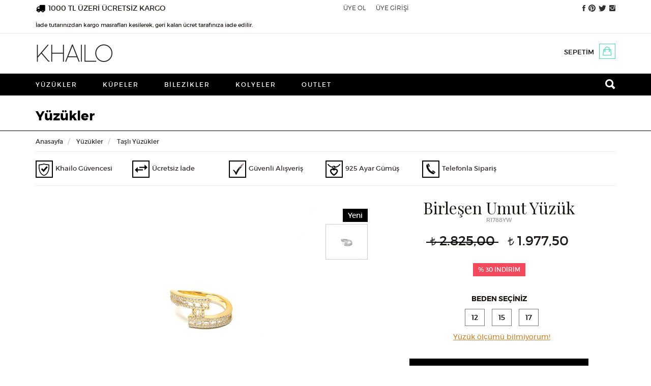

--- FILE ---
content_type: text/html; charset=utf-8
request_url: https://www.khailo.com/yuzuk/tasli-yuzuk/Birlesen-Umut-Yuzuk-R1788YW.html
body_size: 18050
content:
<!doctype html>
<html  lang="tr" xml:lang="tr" >
<head>
<meta charset="UTF-8">


<meta http-equiv="X-UA-Compatible" content="IE=edge">
<meta name="google-site-verification" content="eoMOFi91cx_RJOu4V4WuoKS9GDDbFW0CpwJKpGsOjIU">
<meta name="viewport" content="user-scalable=no, initial-scale=1.0, maximum-scale=1.0">
<meta property="og:site_name" content="Khailo ">
<meta property="fb:admins" content="805125622">
<meta name="msvalidate.01" content="D3A4CE57E40132174558A0ED9E0D4C9B">
<meta name="p:domain_verify" content="3644c12b9d7d7d1316650f2ca7bf1e9f"/>
    
    
<script type="application/ld+json">
{
  "@context": "http://schema.org/",
  "@type": "Product",
  "name": "Birleşen Umut Yüzük",
  "image": "http://www.khailo.com/resim/urun/khailo-42-R1788YW-1704356985.jpg",
  "description": "",
  "mpn": "R1788YW",
  "brand":{
    "@type": "Thing",
    "name": "Khailo "
  } 
  
  
}
</script>

<link rel="image_src" type="image/jpeg" href="http://www.khailo.com/resim/urun/khailo-42-R1788YW-1704356985.jpg" />


<meta property="og:site_name" content="Khailo "/>
<meta property="og:title" content="Birleşen Umut Yüzük"/>
        
    <meta property="og:image" content="http://www.khailo.com/resim/urun/khailo-42-R1788YW-1704356985.jpg"/>
    <meta property="fb:admins" content="805125622"/>

 
 

 
<title> 
Birleşen Umut Yüzük - 14 Ayar Sarı Altın Kaplama  Gümüş -  Taşlı Yüzükler - Khailo </title>
<meta name="description" content="">
<meta name="keywords" content="">

<!-- FAVICON FILES -->
<link href="/ico/apple-touch-icon-144-precomposed.png" rel="apple-touch-icon-precomposed" sizes="144x144">
<link href="ico/apple-touch-icon-114-precomposed.png" rel="apple-touch-icon-precomposed" sizes="114x114">
<link href="/ico/apple-touch-icon-72-precomposed.png" rel="apple-touch-icon-precomposed" sizes="72x72">
<link href="/ico/apple-touch-icon-57-precomposed.png" rel="apple-touch-icon-precomposed">
<link href="/ico/favicon.png" rel="shortcut icon">

<!-- CSS FILES -->
<link href="/css/style_scripts.css" rel="stylesheet" type="text/css">
<link href="/css/jquery.fancybox.css" rel="stylesheet" type="text/css">
<link href="/css/owl.transitions.css" rel="stylesheet" type="text/css">
<link href="/css/animate.css" rel="stylesheet" type="text/css">
<link href="/css/bootstrap.min.css" rel="stylesheet" type="text/css">
<link href="/css/style.css?ver=4" rel="stylesheet" type="text/css">

<!-- HTML5 shim and Respond.js for IE8 support of HTML5 elements and media queries -->
<!-- WARNING: Respond.js doesn't work if you view the page via file:// -->
<!--[if lt IE 9]>
      <script src="https://oss.maxcdn.com/html5shiv/3.7.2/html5shiv.min.js"></script>
      <script src="https://oss.maxcdn.com/respond/1.4.2/respond.min.js"></script>
    <![endif]-->

<script src="/js/jquery.min.js"></script> 

<script type="text/javascript">
function MM_jumpMenu(targ,selObj,restore){ //v3.0
  eval(targ+".location='"+selObj.options[selObj.selectedIndex].value+"'");
  if (restore) selObj.selectedIndex=0;
}
</script>


<!-- Kenshoo Tag -->
<script>
!function(a,b,c,d,e,f,g){a.ktag||(e=function(){e.sendEvent?e.sendEvent(arguments):e.ktq.push(arguments)},e.ktq=[],
a.ktag=e,f=b.getElementsByTagName(d)[0],g=b.createElement(d),g.async=!0,g.src=c,f.parentNode.appendChild(g))
}(window,document,"https://resources.xg4ken.com/js/v2/ktag.js?tid=KT-N3E8D-3EB","script");

ktag('setup', 'KT-N3E8D-3EB', '');
</script>
<noscript>
	<img src="https://events.xg4ken.com/pixel/v2?tid=KT-N3E8D-3EB&noscript=1" width="1" height="1" style="display:none"/>
</noscript>
<!-- End Kenshoo Tag -->



<script>
 (function(i,s,o,g,r,a,m){i['GoogleAnalyticsObject']=r;i[r]=i[r]||function(){
	  (i[r].q=i[r].q||[]).push(arguments)},i[r].l=1*new Date();a=s.createElement(o),
	  m=s.getElementsByTagName(o)[0];a.async=1;a.src=g;m.parentNode.insertBefore(a,m)
	  })(window,document,'script','//www.google-analytics.com/analytics.js','ga');
	  ga('create', 'UA-71222258-1', 'auto');
	  ga('require', 'ec');
	  ga('send', 'pageview');

</script>





<!-- Facebook Pixel Code -->

<script>

!function(f,b,e,v,n,t,s)

{if(f.fbq)return;n=f.fbq=function(){n.callMethod?

n.callMethod.apply(n,arguments):n.queue.push(arguments)};

if(!f._fbq)f._fbq=n;n.push=n;n.loaded=!0;n.version='2.0';

n.queue=[];t=b.createElement(e);t.async=!0;

t.src=v;s=b.getElementsByTagName(e)[0];

s.parentNode.insertBefore(t,s)}(window,document,'script',

'https://connect.facebook.net/en_US/fbevents.js');


fbq('init', '562064133987405');

fbq('track', 'PageView');

</script>

<noscript>

<img height="1" width="1"

src="https://www.facebook.com/tr?id=562064133987405&ev=PageView

&noscript=1"/>

</noscript>

<!-- End Facebook Pixel Code -->








</head>

<body>


<div id="fb-root"></div>
<script>
fbq('track', 'ViewContent', {
  content_name: 'Birleşen Umut Yüzük',
  content_category: 'Yüzükler > Taşlı Yüzükler',
  content_ids: ['10828'],
  content_type: 'product',
  value: 1977.5,
  currency: 'TRY'
 });
</script>

<script language="javascript" type="text/javascript">
    $(window).load(function () {

        function onizleme_kontrol() {

            if (($("#yuzukYazi").val() == '') || ($("#font").val() == '') || ($("#yaziRenk").val() == '')) {
                return false;
            } else {
                return true;
            }
        }

        $(".yuzukYazi input[name=yuzukYazi]").keyup(function () {
            if (onizleme_kontrol()) {
                $(".yuzukYazi a.onizle").css("display", "inline-block");
            } else {
                $(".yuzukYazi a.onizle").css("display", "none");
            }
        });

        $("#font").change(function () {
            if (onizleme_kontrol()) {
                $(".yuzukYazi a.onizle").css("display", "inline-block");
            } else {
                $(".yuzukYazi a.onizle").css("display", "none");
            }
        });

        $("#yaziRenk").change(function () {
            if (onizleme_kontrol()) {
                $(".yuzukYazi a.onizle").css("display", "inline-block");
            } else {
                $(".yuzukYazi a.onizle").css("display", "none");
            }
        });


        $("#yaziTip").change(function () {
            if ($("#yaziTip").val() == '2') {
                $(".yuzukYazi input[name=yuzukYazi2]").css('display', 'inline-block');
                $.fiyat = parseFloat($(".urun_detay_fiyat").html()) + 5;
                $(".urun_detay_fiyat").html($.fiyat.toFixed(2).replace('.', ','));
            }
            else {
                $(".yuzukYazi input[name=yuzukYazi2]").css('display', 'none');
                $.fiyat = parseFloat($(".urun_detay_fiyat").html()) - 5;
                $(".urun_detay_fiyat").html($.fiyat.toFixed(2).replace('.', ','));
            }

        });

        $("#onizledummy").click(function (e) {
            e.preventDefault();

            $.resim = $("#loadarea a").attr("resimNe");
            $.resim = "khailo-42-R1788YW-1704356985.jpg";
            $.random = Math.floor(Math.random() * 10000) + 1;
            $.url = "/yazi_onizleme.php?resim=" + $.resim + "&isim=" + $("#yuzukYazi").val() + "&isim2=" + $("#yuzukYazi2").val() + "&font=" + $("#font").val() + "&tip=0&renk=" + $("#yaziRenk").val();
            //console.log($.resim);
            /*
             $.ajax({
             type :"get",
             url :"/yazi_onizleme_resim.php?rnd="+$.random,
             data:"resim="+$.resim+"&isim="+$("#yuzukYazi").val()+"&font="+$("#font").val()+"&tip=0&random="+$.random,
             cache: false,
             success: function (t) {
             //alert(t);
             //$("#yuzukonizle").html('<img src="/preview/sonuc'+$.random+'.png" style="max-height:600px;" />');
             t = $.trim(t);
             $("#yuzukonizle").html(t);


             },
             complete: function (t) {
             $("a.onizle2").trigger( "click" );
             }

             });
             */
            $("a.onizle2").attr('href', $.url);
            $("a.onizle2").trigger("click");




        });


        $(".product_thumbs").css('display', 'block');

        $("#hangiMagaza_sehir").change(function () {


            $.ajax({
                type: "post",
                url: "ajax.php",
                data: "islem=magaza_getir&sehir=" + $(this).val(),
                success: function (t) {

                    $("#magazalar").html(t);
                }
            });


        });


        if ($(window).outerWidth() > 786) {
            if ($(".renkUrun").size() > 4) {
                $('.urunRenkleri').on('init', function (event, slick) {
                    $(".slick-prev").html('<i class="ion-chevron-up"></i>');
                    $(".slick-next").html('<i class="ion-chevron-down"></i>');
                });
                $('.urunRenkleri').slick({
                    autoplay: true,
                    arrows: true,
                    autoplaySpeed: 3000,
                    vertical: true,
                    infinite: true,
                    slidesToShow: 4,
                    slidesToScroll: 1
                });
            }
        }


    });
</script>


<header lang="tr">
    <div class="top-bar">
        <div class="container">
            <div class="row">
                       
<div class="col-md-6 col-sm-4 col-xs-12 hiddenfix"> <img src="https://www.khailo.com/anasayfa/icon-truck.svg" alt="1000 TL ÜZERİ ÜCRETSİZ KARGO" style="float:left; margin-top:7px; margin-right:5px; height:20px;" />
	<span class="kargoucretsiz">1000 TL ÜZERİ ÜCRETSİZ KARGO <br> <span style="font-size:11px;">İade tutarınızdan kargo masrafları kesilerek, geri kalan ücret tarafınıza iade edilir.</span></span>
</div>
                <div class="displayfix displaylogo col-sm-3 col-xs-12">
                    <a href="/index.php"><img src="/images/logo.png" alt="Khailo  " class="img-responsive"
                            style="margin:5px 0;"></a>
                </div>

                <!--<div class="displayfix searchfix col-xs-3">

	<form id="form1" name="form1" method="post" action="/ara.php" class="search hidden-xs">
	  <input id="search" name="search" type="text" autocomplete="off" placeholder="ARANACAK ÜRÜN" />
	  <button type="submit">
	  <i class="ion-search"></i>
	  </button>
	</form>
</div><!-- div -->


                <div class="shopping-bag displayfix col-sm-3 hidden-xs" style="margin-right:15px;"><a href="/sepet.php">
                        SEPETİM                        <span class="sepet_urun_sayisi">
                                                </a>
                    <i class="ion-bag"></i>
                    <div id="dropShopContainer_fixed">
                                            </div>
                </div>





                <!-- end col-6 -->
                <div class="col-md-2 col-sm-4 col-xs-12 hiddenfix pull-right">
                    <ul class="social-media">
                        <!--  <li><a href="http://blog.khailo.com/"  target="_blank"><i class="ion-quote"></i></a></li> -->
                                                <li><a href="http://www.facebook.com/770623159660318" target="_blank"><i
                                    class="ion-social-facebook"></i></a></li>
                                                                        <li><a href="http://www.pinterest.com/khailosilver" target="_blank"><i
                                    class="ion-social-pinterest"></i></a></li>
                                                                        <li><a href="http://www.twitter.com/khailo_silver" target="_blank"><i
                                    class="ion-social-twitter"></i></a></li>
                                                                        <li><a href="http://www.instagram.com/khailotr" target="_blank"><i
                                    class="ion-social-instagram"></i></a></li>
                                            </ul>
                </div>
                <!-- end col-1 -->
                <div class="col-md-4 col-sm-3 col-xs-12 pull-right">

                    <ul class="top-menu">
                        <li class="visible-xs"><button type="button" class="navbar-toggle menuAc"><i
                                    class="ion-navicon"></i> ÜRÜNLER </button></li>
                                                <li><a href="/uyeol.php">
                                ÜYE OL                            </a></li>
                        <li><a href="/uyelik_giris.php">
                                ÜYE GİRİŞİ                            </a>
                        </li>
                        <!--<li class="xsshow">
				<a href="/sepet.php"></a>
			  </li>-->

                        
                                                                        <li class="visible-xs">
                            <a href="/sepet.php" class="sepet">
                                SEPETİM                                <span class="sepet_urun_sayisi">
                                                                    </span>
                            </a>
                        </li>
                    </ul>
                </div>
                <!-- end col-5 -->
            </div>
            <!-- end row -->
        </div>
        <!-- end container -->
    </div>
    <!-- end top-bar -->
    <div class="container hidden-xs">
        <div class="row">
            <div class="col-md-12"> <a href="/index.php"><img src="/images/logo.png" alt="Khailo "
                        class="logo"></a>
                                <div class="shopping-bag"><a href="/sepet.php">
                        SEPETİM                        <span class="sepet_urun_sayisi">
                                                    </span>
                    </a>
                    <i class="ion-bag"></i>
                    <div id="dropShopContainer">
                                            </div>
                </div>
                                <!--<form id="form1" name="form1" method="post" action="/ara.php" class="search hidden-xs">
          <input id="search" name="search" type="text" autocomplete="off" placeholder="ARANACAK ÜRÜN" />
          <button type="submit">
          <i class="ion-search"></i>
          </button>
        </form>-->
            </div>
        </div>
    </div>
</header>
<!-- end header -->
<nav class="navbar navbar-default" role="navigation">
    <div class="container" style="position:relative;">
        <div class="navbar-header">
            <div class="sideMenu visible-xs" style="visibility:hidden;">
                <div class="test" style="overflow: scroll">
                    <div class="sideMenuTop">
                        <img src="/images/khailo2.png" alt="Khailo"/>
                        <a class="closeSide" href="javascript:void(0)"><i class="ion-ios-close-outline"></i></a>
                    </div>
                    <ul>
                        <!-- <li><a href="/hediye-rehberi.php" style="font-weight:bold; color:#4ad9bb">HEDİYE REHBERİ</a> -->
 <!--    <li><a href="/hediye-onerileri" style="font-weight:bold; color:#4ad9bb">HEDİYE ÖNERİLERİ</a>-->
                        </li>
                                                        <li><a href="/yuzuk"
                                        >
                                        Yüzükler                                    </a>
                                    <ul  >
   
          <li><a href="/yuzuk/tasli-yuzuk">Taşlı Yüzükler</a> </li>
     
          <li><a href="/yuzuk/tektas-gumus-yuzukler">Tektaş Yüzükler</a> </li>
     
          <li><a href="/yuzuk/tamtur-alyans-yuzukler">Tamtur/Alyans Yüzükler</a> </li>
     
       
  
</ul>
                                </li>
                                                                <li><a href="/kupe"
                                        >
                                        Küpeler                                    </a>
                                    <ul  >
   
          <li><a href="/kupe/tasli-kupe">Taşlı Küpeler</a> </li>
     
          <li><a href="/kupe/tasli-halka-kupe">Taşlı Halka Küpeler</a> </li>
     
          <li><a href="/kupe/earcuff">Ear Cuff</a> </li>
     
          <li><a href="/kupe/naturel-tasli-kupe">Doğal Taşlı Küpeler</a> </li>
     
       
  
</ul>
                                </li>
                                                                <li><a href="/bilezik"
                                        >
                                        Bilezikler                                    </a>
                                    <ul  >
   
          <li><a href="/bilezik/tasli-bilezik">Taşlı Bilezikler</a> </li>
     
          <li><a href="/bilezik/halhal">Halhal</a> </li>
     
          <li><a href="/bilezik/sahmeran">Şahmeran</a> </li>
     
       
  
</ul>
                                </li>
                                                                <li><a href="/kolye"
                                        >
                                        Kolyeler                                    </a>
                                    <ul  >
   
          <li><a href="/kolye/tasli-kolye">Taşlı Kolyeler</a> </li>
     
          <li><a href="/kolye/kemik-kolye">Kemik Kolyeler</a> </li>
     
          <li><a href="/kolye/hediyelik-setler">Hediyelik Setler</a> </li>
     
       
  
</ul>
                                </li>
                                                                <li><a href="/outlet"
                                        >
                                        Outlet                                    </a>
                                    <ul  >
   
          <li><a href="/outlet/outlet-yuzukler">Yüzükler</a> </li>
     
          <li><a href="/outlet/outlet-kupeler">Küpeler</a> </li>
     
          <li><a href="/outlet/outlet-kolyeler">Kolyeler</a> </li>
     
          <li><a href="/outlet/outle-bilezikler">Bilezikler</a> </li>
     
       
  
</ul>
                                </li>
                                

                        <!--        <li><a href="#">KOLEKSİYONLAR</a>

                    </li> -->

                    </ul>
                </div>
            </div><!-- sideMenu -->
            <div class="mobileSearch hidden-lg hidden-md hidden-sm col-xs-6">
                <form id="form1" name="form1" method="post" action="/ara.php">
                    <input type="text" id="search" name="search" placeholder="ARANACAK ÜRÜN"/>
                    <button type="submit">
                        <i class="ion-search"></i>
                    </button>
                </form>
            </div><!-- mobileSearch -->
            <div class="collapse navbar-collapse" id="bs-example-navbar-collapse-1">
                <ul class="nav navbar-nav" lang="tr">
                                                <li><a href="/yuzuk" >
                                    Yüzükler                                </a>
                                <ul  >
   
          <li><a href="/yuzuk/tasli-yuzuk">Taşlı Yüzükler</a> </li>
     
          <li><a href="/yuzuk/tektas-gumus-yuzukler">Tektaş Yüzükler</a> </li>
     
          <li><a href="/yuzuk/tamtur-alyans-yuzukler">Tamtur/Alyans Yüzükler</a> </li>
     
       
  
</ul>
                            </li>
                                                        <li><a href="/kupe" >
                                    Küpeler                                </a>
                                <ul  >
   
          <li><a href="/kupe/tasli-kupe">Taşlı Küpeler</a> </li>
     
          <li><a href="/kupe/tasli-halka-kupe">Taşlı Halka Küpeler</a> </li>
     
          <li><a href="/kupe/earcuff">Ear Cuff</a> </li>
     
          <li><a href="/kupe/naturel-tasli-kupe">Doğal Taşlı Küpeler</a> </li>
     
       
  
</ul>
                            </li>
                                                        <li><a href="/bilezik" >
                                    Bilezikler                                </a>
                                <ul  >
   
          <li><a href="/bilezik/tasli-bilezik">Taşlı Bilezikler</a> </li>
     
          <li><a href="/bilezik/halhal">Halhal</a> </li>
     
          <li><a href="/bilezik/sahmeran">Şahmeran</a> </li>
     
       
  
</ul>
                            </li>
                                                        <li><a href="/kolye" >
                                    Kolyeler                                </a>
                                <ul  >
   
          <li><a href="/kolye/tasli-kolye">Taşlı Kolyeler</a> </li>
     
          <li><a href="/kolye/kemik-kolye">Kemik Kolyeler</a> </li>
     
          <li><a href="/kolye/hediyelik-setler">Hediyelik Setler</a> </li>
     
       
  
</ul>
                            </li>
                                                        <li><a href="/outlet" >
                                    Outlet                                </a>
                                <ul  >
   
          <li><a href="/outlet/outlet-yuzukler">Yüzükler</a> </li>
     
          <li><a href="/outlet/outlet-kupeler">Küpeler</a> </li>
     
          <li><a href="/outlet/outlet-kolyeler">Kolyeler</a> </li>
     
          <li><a href="/outlet/outle-bilezikler">Bilezikler</a> </li>
     
       
  
</ul>
                            </li>
                            
 <li><!-- <a href="/hediye-rehberi.php" style="font-weight:bold; color:#4ad9bb">HEDİYE REHBERİ</a> -->

                   <!--  <li><a href="/hediye-onerileri" style="font-weight:bold; color:#4ad9bb">HEDİYE ÖNERİLERİ</a></li>-->
                    <!--        <li><a href="#">KOLEKSİYONLAR</a>
          
          </li> -->

                    <li class="search hidden-xs"><i class="ion-android-close"></i><i class="ion-search"></i></li>
                </ul>

            </div>
        </div>
    </div>
    <div class="fullSearch hidden-xs">
        <div class="container">
            <form id="form1" name="form1" method="post" action="/ara.php">
                <button type="submit"><i class="ion-search"></i></button>
                <input id="search" name="search" type="text" autocomplete="off" placeholder="ARAMA YAP"/>
            </form>
        </div><!--container-->
    </div><!--fullSearch-->
</nav>
 <div id="order-tracking">
    <form id="form1" name="form1" method="post" action="/siparislerim.php">
        <span class="title">
            SİPARİŞ TAKİBİ        </span>
        <div class="form-group">
            <label>
                            </label>
            <input name="siparisno" type="text" value="" />
        </div>
        <div class="form-group">
            <label>
                E-posta            </label>
            <input name="eposta" type="text" value="" />
        </div>
        <div class="form-group">
            <label>&nbsp;</label>
            <input type="submit" value="GÖSTER" />
        </div>
    </form>
</div>
<div id="inline4" style="display:none;">
    <form action="/baglan.php" method="post">
        <div class="lite_login_box"> <span>
                ÜYE GİRİŞİ            </span>
            <label><span>
                    E-posta                    : </span>
                <input name="kullanici" type="text" id="kullanici" value="" />
            </label>
            <label><span>
                    Şifre                    : </span>
                <input name="sifrem" type="password" id="sifrem" value="" />
            </label>
            <label>
                <span>&nbsp;</span>
                                <input name="ref" type="hidden" id="ref" value="uyelik.php" />
                <input name="imageField32" type="submit" value="GİRİŞ" />
                <label style=" width:200px; margin:15px; line-height:13px; float:left;"><a
                        href="/uyelik.php?islem=sifreu">
                        Şifremi Unuttum!                    </a></label>
            </label>
        </div>
    </form>
</div>
</form>
</div>
<div id="search-box"> <span>ARAMA</span><br>
    <form id="form1" name="form1" method="post" action="/ara.php">
        <input id="search" name="search" type="text" autocomplete="off" placeholder="ARAMA YAP" />
        <button type="submit"> <i class="ion-search"></i> </button>
    </form>
</div>
<script language="javascript" type="text/javascript">
$(document).ready(function() {


    $("#search").keyup(function() {

        if ($("#search").val().length > 2) {

            $.ajax({
                type: "post",
                url: "ajax.php",
                data: "islem=search_suggestion&search_string=" + $("#search").val(),

                success: function(t) {
                    //alert(t);
                    $("#suggestion_box").css('display', 'block');
                    $("#suggestion_box").html(t);
                }
            });
        } else {
            $("#suggestion_box").html('');
            $("#suggestion_box").css('display', 'none');
        }



    });


});
</script>    <section class="page-title-container">
        <div class="container">
            <div class="row">
                <div class="col-md-12">
                    <span class="titleh">Yüzükler</span>
                </div>
            </div>
        </div>
    </section>

    <section>
        <div class="container">
            <div class="row">
                <div class="col-xs-12">

                    <ol class="breadcrumb" style="margin-bottom:30px;">
                        <li class="home"><a href="/index.php">
                                Anasayfa                            </a></li>


                        <li><a href="/yuzuk">
                                Yüzükler                            </a></li>

                        <li> <a href="/yuzuk/tasli-yuzuk">
                                Taşlı Yüzükler                            </a> </li>
                    </ol>
                    <div class="newIconDetail hidden-xs col-xs-12">
                        
                                <a href="https://www.khailo.com/musteri_hizmetleri.php?sf=27" class="col-sm-2" data-href="Site üyeliğiniz kapsamında bizimle paylaşacağınız tüm bilgiler, Khailo hizmet kalitesi ve güvencesi altındadır.">
                                    <img src="/anasayfa/28icon1.png"/>
                                    <span>Khailo Güvencesi</span>
                                </a>
                                
                                <a href="https://www.khailo.com/musteri_hizmetleri.php?sf=91" class="col-sm-2" data-href="Satın aldığınız ürün veya ürünleri iade etmek istiyorsanız 14 gün içerisinde Yurtiçi Kargo ile ücretsiz olarak bize gönderebilir paranizi geri iade alabilirsiniz. Özel olarak sipariş edilmiş ürünlerde iade kabul edilmemektedir.">
                                    <img src="/anasayfa/28icon2.png"/>
                                    <span>Ücretsiz İade</span>
                                </a>
                                
                                <a href="https://www.khailo.com/musteri_hizmetleri.php?sf=55" class="col-sm-2" data-href="Site içerisindeki tüm kişisel ve kredi kartı bilgileriniz veri akışına özel bir şifreleme yöntemi ve 3D secure kontrolleri ile korunmaktadır.">
                                    <img src="/anasayfa/28icon3.png"/>
                                    <span>Güvenli Alışveriş</span>
                                </a>
                                
                                <a href="https://www.khailo.com/musteri_hizmetleri.php?sf=56" class="col-sm-2" data-href="Khailo güvencesi altında üretilen tüm gümüş ürünler %100 has gümüştür.">
                                    <img src="/anasayfa/28icon4.png"/>
                                    <span>925 Ayar Gümüş</span>
                                </a>
                                
                                <a href="/iletisim.php" class="col-sm-2" data-href="Satın almak istediğiniz ürünü sipariş vermek için müşteri hizmetleri numaramızı arayabilir siparişinizi oluşturabilirsiniz.">
                                    <img src="/anasayfa/28icon6.png"/>
                                    <span>Telefonla Sipariş</span>
                                </a>
                                                    </div>





                    <script>
                        $(document).ready(function () {
                            $(".newIconDetail a").hover(function () {
                                var val = $(this).attr("data-href");
                                $(this).append("<div class='newIcon'>" + val + "</div>");
                            }, function () {
                                $(".newIcon").remove();
                            })
                            if($(window).width() > 750){
                                $(".fancy").fancybox({
                                    type: "iframe",
                                    'hideOnContentClick': true,
                                    'autoScale'     : false,
                                    'transitionIn'  : 'none',
                                    'transitionOut' : 'none',
                                    'width'     : 560,
                                    'height'        : 315,
                                    // other API options
                                })
                            }else{
                                $(".fancy").fancybox({
                                    type: "iframe",
                                    'hideOnContentClick': true,
                                    'autoScale'     : false,
                                    'transitionIn'  : 'none',
                                    'transitionOut' : 'none',
                                    'width'     : 305,
                                    'height'        : 172,
                                    // other API options
                                })
                            }
                        });
                    </script>


                </div>
                <!-- end col-12 -->
                <div class="col-md-7">
                    <div class="product-detail-left">
                        <div class="product_image_container">
                            <div class="product_image">
                                <div id="slidingProduct" class="sliding_product">
                                    <div id="loadarea"> <a href="/resim/urun/khailo-42-R1788YW-1704356985.jpg" title="Birleşen Umut Yüzük" resimNe="khailo-42-R1788YW-1704356985.jpg"><img src="/resim/urun/khailo-42-R1788YW-1704356985.jpg"  border="0" alt="Birleşen Umut Yüzük" name="mainpic" width="450"></a>
                                    </div>
                                    <div class="hide">
                                        <!--gallery--->
                                                                                     <a rel="gal1" class="fancybox" href="/resim/urun/khailo-42-R1788YW-1704356985.jpg" ><img src="/resim/urun/khailo-42-R1788YW-1704356985.jpg" ></a>
                                                                                </div>
                                </div>
                            </div>
                                                            <div class="sticker_new">Yeni</div>
                            
                        </div>
                        


                        <div class="urunRenkleriCerceve">
                            <div class="urunRenkleri">
                                
   
 


    <div class="renkUrun">
    
    
   
        <div class="renkUrunResim">
            <a href="/yuzuk/tasli-yuzuk/Birlesen-Umut-R1788WW.html">
                <img id="resimx" src="/resim/urun_orta/khailo-42-R1788WW-1704356912.jpg"> 
            </a> 
        </div>
    </div>

 
 
 
 
 
 
 
  <!-- end item -->
  
  
                            </div><!-- urunRenkleri -->
                        </div>
                    </div>
                    <script>
                        function windowpop(url, width, height) {
                            var leftPosition, topPosition;
                            //Allow for borders.
                            leftPosition = (window.screen.width / 2) - ((width / 2) + 10);
                            //Allow for title and status bars.
                            topPosition = (window.screen.height / 2) - ((height / 2) + 50);
                            //Open the window.
                            window.open(url, "Window2", "status=no,height=" + height + ",width=" + width + ",resizable=yes,left=" + leftPosition + ",top=" + topPosition + ",screenX=" + leftPosition + ",screenY=" + topPosition + ",toolbar=no,menubar=no,scrollbars=no,location=no,directories=no");
                        }
                    </script>


                    
                                </div>
                <!-- end col-7 -->

                <div class="col-md-5">
                    <div class="product-detail-right">



                        <h1 class="product_name">
                            Birleşen Umut Yüzük                        </h1>
                        <span class="product_code">
                            R1788YW                        </span>



                        

                                                            <span class="price priceTL oldPrice">  2.825,00
                                </span>
                            
                            

                            <span class="price priceTL">
                                <span class="urun_detay_fiyat">1.977,50</span><br />

                                 </span>




                                                            <div class="sticker_discount"> <b>%  30 İNDİRİM </b> </div>
                            
                            


                            
                                                



                                                    <form action="/sepet.php" method="post" name="sepetformu" id="sepetformu">
                                                                <div class="ring-size">
                                                                    </div>

                                
                                    <div class="ring-size">

                                         <div class="text-center ring-size-button">
                                            <span class="title2"> BEDEN SEÇİNİZ</span>
                                            
                                                <a class="bedensec" rel="10828" beden="12" href="#">12</a>

                                            
                                                <a class="bedensec" rel="10828" beden="15" href="#">15</a>

                                            
                                                <a class="bedensec" rel="10828" beden="17" href="#">17</a>

                                                                                    </div><!--ring-size-button-->
                                        <script language="javascript" type="text/javascript">
                                            $(document).ready(function () {


                                                $(".bedensec").click(function (e) {
                                                    e.preventDefault();
                                                    //console.log($(this).attr("rel") + " " + $(this).attr("beden"))
                                                    //$("#ekle[]").val($(this).attr("rel")); //zaten urunID aynı
                                                    $("#beden").val($(this).attr("beden"));
                                                    $(".bedensec").removeClass('active');
                                                    $(this).addClass('active');
                                                });


                                            });
                                        </script>


                                        <!--
                                        <select name="beden" id="beden" >
                                            <option value="" selected="selected">Ölçü seçin </option>


                                                                                                                    <option value="12">12</option>
                                                                                                                        <option value="15">15</option>
                                                                                                                        <option value="17">17</option>
                                            
                                        </select>

                                        -->



                                                                                    <a href="#inline9" class="fancybox">
                                                Yüzük ölçümü bilmiyorum!                                            </a>
                                        
                                    </div>



                                    <div id="inline9" style="display:none;">
                                        <div id="yuzukolcusuyazisi" style="padding:10px">
                                                                                            <img src="/resim/yazi/111 kopya.jpg">                                                                                    </div>
                                    </div>
                                    <input type="hidden" name="beden" id="beden" value="" />


                                                                    
                                    <div class="form-group">


                                        <div class="qty">
                                                                                                                                        <input type="hidden" name="adet[]" id="adet[]" value="1" />
                                                                                    </div>

                                    </div>
                                    <div class="form-group buy-button">
                                        <input class="sepete_at" name="imageField" type="button" value="HEMEN AL" />
                                        <div id="sepet_mesaji"></div>
                                        <input type="hidden" name="fiyatTL" id="fiyatTL" value="1977.5" />
                                        <input type="hidden" name="ekle[]" id="ekle[]" value="10828" />





                                    </div>
                                    <p class="telsatis"><a href="#inlineKargo" class="fancybox"><i class="ion-cube" style="top:0"></i>
                                            
                                            |

                                            Ücretsiz kargo </a></p>
                                    <p class="telsatis"><i class="ion-android-call"></i><a href="#inlineTelefon" class="fancybox">Telefonla sipariş vermek için tıklayınız.</a></p>                                                                <div id="inlineTelefon" style="display:none; max-width:800px;">
                                    <span class="product_name" style="font-size:24px; text-align:center; margin-bottom:10px; margin-top:20px; display:block;">
                                        Birleşen Umut Yüzük                                    </span>
                                    <span class="product_code" style="text-align:center; display:block; width:100%;">
                                        Ürün Kodu : R1788YW                                    </span>
                                    <p class="telsatis" style="margin:10px 0; font-size:32px; text-align:center;"><i class="ion-android-call" style="font-size:39px;"></i>+90 212 514 42 23</p>
                                </div><!-- inlineTelefon -->
                                <div id="inlineKargo" style="display:none; max-width:800px;">

                                    


                                                                    </div><!-- inlineKargo *-->
                                <div class="panel-group" id="accordion" role="tablist" aria-multiselectable="true">
                                    <div class="panel panel-default">
                                        <div class="panel-heading" role="tab" id="headingOne">
                                            <span class="panel-title">
                                                <a >
                                                    ÜRÜN AÇIKLAMASI                                                </a>
                                            </span>
                                        </div>
                                        <div >
                                            <div class="panel-body">
                                                
  <div>
	- Madeni 925 ayar g&uuml;m&uuml;şt&uuml;r.</div>
<div>
	&nbsp;</div>
<div>
	- Taşlarımız en &uuml;st kalitede &ouml;zel kesim zirkondur.</div>
<div>
	&nbsp;</div>
<div>
	- El iş&ccedil;iliği ile &uuml;retilmiştir.</div>
<div>
	&nbsp;</div>
<div>
	- G&uuml;m&uuml;ş maden &uuml;zerinde takının rengine g&ouml;re değişen &ouml;zellikte (Rodyum/Altın) kaplama bulunmaktadır.</div>
<div>
	&nbsp;</div>
<div>
	- &Uuml;r&uuml;n fotoğrafı stoğumuzdaki ger&ccedil;ek &uuml;r&uuml;nle kendi st&uuml;dyomuzda &ccedil;ekilmiştir.</div>
<div>
	&nbsp;</div>
<div>
	- Işıltısını uzun s&uuml;re koruyabilmesi i&ccedil;in takınızın krem, alkol, deterjan, &ccedil;amaşır suyu, parf&uuml;m gibi maddeler ile temasından ka&ccedil;ınmanızı &ouml;neririz.</div>
                                            </div>
                                        </div>
                                    </div>
                                    <div class="panel panel-default">
                                        <div class="panel-heading" role="tab" id="headingTwo">
                                            <span class="panel-title">
                                                <a >
                                                    ÜRÜN BİLGİLERİ                                                </a>
                                            </span>
                                        </div>
                                        <div>
                                            <div class="panel-body">
                                                <h2 class="product_desc">
                                                        
			
       
       
		
        <p>  
   
     			  925 Ayar    
     14 Ayar Sarı Altın Kaplama Gümüş  
</p>  
          
      

                                                </h2>
                                            </div>
                                        </div>
                                    </div>
                                    <div class="panel panel-default">
                                        <div class="panel-heading" role="tab" id="headingTwo">
                                            <span class="panel-title">
                                                <a>
                                                    PAKETİNİZ BÖYLE GELECEK, İZLEYİN.
                                                </a>
                                            </span>
                                        </div>
                                        <div>
                                            <div class="panel-body">
                                                <a class="fancy" href="https://www.youtube.com/embed/M8T1039TkKk?rel=0&amp;controls=0&amp;showinfo=0&autoplay=1"><img src="/img/paket-video-caption.png" class="img-responsive"></a>
                                            </div>
                                        </div>
                                    </div>


								 <div class="panel panel-default">
                                        <div class="panel-heading" role="tab" id="headingTwo">
                                            <span class="panel-title">
                                                <a role="button" data-toggle="collapse" data-parent="#accordion" href="#c3" aria-expanded="false" aria-controls="c3" class="collapsed">
                                                    İADE - DEĞİŞİM
                                                </a>
                                            </span>
                                        </div>
                                        <div id="c3" role="tabpanel" aria-labelledby="headingTwo" class="panel-collapse collapse">
                                            <div class="panel-body">
                                            <div style="margin: 0px; padding: 0px; border: 0px; font-size: 13.3333px; position: relative; color: rgb(32, 32, 32); font-family: Arial, Helvetica, sans-serif; text-size-adjust: auto;">
	<p>
		- &Uuml;r&uuml;nlerinizi 14 g&uuml;n s&uuml;resince iade edebilir ya da değiştirebilirsiniz.</p>
	<p>
		- İade ve değişim isteklerinde &uuml;r&uuml;nle birlikte size iletilen faturanızın g&ouml;nderilmesi gerekmektedir. Faturanın arkasında bulunan formu doldurarak talebinizi iletmenizi rica ediyoruz.</p>
	<p>
		- İade veya değişim yapılacak &uuml;r&uuml;n&uuml;n, anlaşmalı olduğumuz Yurti&ccedil;i Kargo firması ile &quot;Gramie Kuyumculuk&quot; adına g&ouml;nderilmesini rica ederiz. Yurti&ccedil;i Kargo ile yapacağınız iade ve değişim g&ouml;nderileri i&ccedil;in &uuml;cret &ouml;demeyeceksiniz.</p>
	<p>
		- &Ouml;l&ccedil;&uuml; değişimi ve gerekli durumlarda bakım &uuml;cretsiz ger&ccedil;ekleştirilmektedir.</p>
	<p>
		- Kişiye &ouml;zel &uuml;retilmiş, i&ccedil;ine isim yazılmış, m&uuml;şteri isteğiyle bi&ccedil;im değişikliğine uğratılmış &uuml;r&uuml;nlerde iade ya da değişim kabul edilmemektedir.</p>
</div>
<p>
	&nbsp;</p>

                                            </div>
                                        </div>
                                    </div>



								 <div class="panel panel-default">
                                        <div class="panel-heading" role="tab" id="headingTwo">
                                            <span class="panel-title">
                                                <a role="button" data-toggle="collapse" data-parent="#accordion" href="#c4" aria-expanded="false" aria-controls="c4" class="collapsed">
                                                    İLETİŞİM
                                                </a>
                                            </span>
                                        </div>
                                        <div id="c4" role="tabpanel" aria-labelledby="headingTwo" class="panel-collapse collapse">
                                            <div class="panel-body">
                                            <p>
	Danışmanlarımıza ulaşmak i&ccedil;in...</p>
<p>
	Telefon: 0850 441 44 70</p>
<p>
	E-Posta: bilgi@khailo.com</p>
<p>
	Whatsapp: 0532 066 80 10</p>
<p>
	Instagram: @khailotr</p>

                                            </div>
                                        </div>
                                    </div>


                                </div>

                                <!-- end acordeon -->



                                                                    <div class="urun_set">
                                        <h2>
                                            Bu ürün aşağıdakilerle set oluşturmaktadır                                            :</h2>
                                         



     <ul class="setolarakal">
               
      <li>            <input class="sepete_at" name="imageField" type="submit" value="Birlikte satın al" /></li>
       </ul>         
                                           </div>
                                                            </form>
                        
                    </div>
                </div>
                <!-- end col-6 -->

            </div>
            <!-- end row -->
        </div>
        <!-- end container -->
    </section>





    <section class="musteriYorumlari">
	<div class="container">
		<h4>Müşterilerimizden</h4>
		<div class="musteriYorumlariSlider">
						<div class="item">
				<p>"Ürünü teslim aldım. Mağazanızdan ilk kez alışveriş yapıyorum ve çok memnun kaldım. Müşteri memnuniyetine verdiğiniz önem ve gösterdiğiniz ilgi için çok teşekkürler. Kalitenizi hiç bozmamanızı diler, iyi günler dilerim."</p>
				<span class="kisi">Perin B.</span>
				<span class="other">İstanbul, 19 Nisan 2016<br>
				<a href="/yorumlar.php">Tüm müşteri yorumları</a></span>
			</div>
						<div class="item">
				<p>"... hanım ile yapmış olduğum görüşmeye istinaden yüzükteki sorun giderilmiş olup;
göstermiş olduğunuz ilgiye, kibarlığa ve firmanızın hizmetine teşekkür ederim."</p>
				<span class="kisi">Doğa T.</span>
				<span class="other">Aydın, 28 Aralık 2018<br>
				<a href="/yorumlar.php">Tüm müşteri yorumları</a></span>
			</div>
						<div class="item">
				<p>"Öncelikle yüksek ilgi ve alakanızdan ötürü ve özenli, hızlı, müşteri ile başarılı ve doğru iletişiminizden dolayı teşekkür ederim. Ürün gayet şık, paketi-kutusu özenli şekilde elimize ulaştı, başarılı bir internet girişim sitesi olduğunu düşünüyorum. Bol ve hayırlı kazançlar dilerim."</p>
				<span class="kisi">Ayberk T.</span>
				<span class="other">Bursa, 22 Ağustos 2017<br>
				<a href="/yorumlar.php">Tüm müşteri yorumları</a></span>
			</div>
					</div><!--musteriYorumlariSlider-->
	</div><!-- container -->
</section><!-- sectiklerimizSection -->




    <section class="related-products">
        <div class="container">
            <div class="row">


                <div class="col-md-12">
                    <span class="benzerurn">      BENZER ÜRÜNLER  </span>
                </div>
                 
    



              
                
              <div   class=" product-thumb-wrapper col-md-3 col-sm-4 col-xs-12">


    <div class="product_box">
    
    
   
        <div class="product-thumb">
            <a id="linkx" href="/yuzuk/tasli-yuzuk/cutest-yuzuk-bw.html"> 
                <img  id="resimx" src="/resim/urun_orta/khailo-21-R1505BW-1498120875.jpg"> 
            </a> 
			          </div>
                

        <span class="product-name">  
         Cutest Tamtur Yüzük  
        </span>
        <!--<span class="product_code">
        R1505BW        </span>-->
           
            <span class="product-price TL">
                    797,30 </span>
           
                                     <span class="old_price">1.139,00  </span>
                       
            <div class="sticker_discount"> <b>%
            30 İNDİRİM
                </b> </div>




  



    </div>
</div>
<style>
    .stoktext{
        position: absolute;color: #f3495c;transform: rotate(-45deg);top: 25px;font-size: 13px;opacity: 0;
    }
    .stoktext:hover{opacity: 1}
</style>                
           
    



              
                
              <div   class=" product-thumb-wrapper col-md-3 col-sm-4 col-xs-12">


    <div class="product_box">
    
    
   
        <div class="product-thumb">
            <a id="linkx" href="/yuzuk/tasli-yuzuk/Dort-Tirnakli-Tektas-Yuzuk-R1591WW.html"> 
                <img  id="resimx" src="/resim/urun_orta/khailo--R1591WW-1525444625.jpg"> 
            </a> 
			          </div>
                

        <span class="product-name">  
         Dört Tırnaklı Tektaş Yüzük  
        </span>
        <!--<span class="product_code">
        R1591WW        </span>-->
           
            <span class="product-price TL">
                    797,30 </span>
           
                                     <span class="old_price">1.139,00  </span>
                       
            <div class="sticker_discount"> <b>%
            30 İNDİRİM
                </b> </div>




  



    </div>
</div>
<style>
    .stoktext{
        position: absolute;color: #f3495c;transform: rotate(-45deg);top: 25px;font-size: 13px;opacity: 0;
    }
    .stoktext:hover{opacity: 1}
</style>                
           
    



              
                
              <div   class=" product-thumb-wrapper col-md-3 col-sm-4 col-xs-12">


    <div class="product_box">
    
    
   
        <div class="product-thumb">
            <a id="linkx" href="/yuzuk/tasli-yuzuk/Dream-Yuzuk-R1796MIXR.html"> 
                <img  id="resimx" src="/resim/urun_orta/khailo-42-R1796MIXR-1704357864.jpg"> 
            </a> 
			          </div>
                            <div class="sticker_new" ></div>
                

        <span class="product-name">  
         Dream Yüzük  
        </span>
        <!--<span class="product_code">
        R1796MIXR        </span>-->
           
            <span class="product-price TL">
                    797,30 </span>
           
                                     <span class="old_price">1.139,00  </span>
                       
            <div class="sticker_discount"> <b>%
            30 İNDİRİM
                </b> </div>

    <div class="sticker_discount2"><b>TÜKENDİ</b></div>


  



    </div>
</div>
<style>
    .stoktext{
        position: absolute;color: #f3495c;transform: rotate(-45deg);top: 25px;font-size: 13px;opacity: 0;
    }
    .stoktext:hover{opacity: 1}
</style>                
           
    



              
                
              <div   class=" product-thumb-wrapper col-md-3 col-sm-4 col-xs-12">


    <div class="product_box">
    
    
   
        <div class="product-thumb">
            <a id="linkx" href="/yuzuk/tasli-yuzuk/otantik-bes-tas-yuzuk-rbw.html"> 
                <img  id="resimx" src="/resim/urun_orta/khailo--R1146RBW-1444638778.jpg"> 
            </a> 
			          </div>
                

        <span class="product-name">  
         Otantik Beş Taş Yüzük  
        </span>
        <!--<span class="product_code">
        R1146RBW        </span>-->
           
            <span class="product-price TL">
                    802,90 </span>
           
                                     <span class="old_price">1.147,00  </span>
                       
            <div class="sticker_discount"> <b>%
            30 İNDİRİM
                </b> </div>




  



    </div>
</div>
<style>
    .stoktext{
        position: absolute;color: #f3495c;transform: rotate(-45deg);top: 25px;font-size: 13px;opacity: 0;
    }
    .stoktext:hover{opacity: 1}
</style>                
           
 
          
                            </div>
        </div>
    </section>
<script type="application/ld+json">

  {

    "@context": "http://schema.org",

    "@type": "BreadcrumbList",

    "itemListElement":

    [

        {

            "@type": "ListItem",

            "position": 1,

            "item":

            {

                "@id": "https://www.khailo.com/",

                "name": "Anasayfa"

            }

        },

        {

            "@type": "ListItem",

            "position": 2,

            "item":

            {

                "@id": "https://www.khailo.com/yuzuk/",

                "name": "Yüzükler"

            }

        }  ,

        {

            "@type": "ListItem",

            "position": 2,

            "item":

            {

                "@id": "https://www.khailo.com/yuzuk/tasli-yuzuk/",

                "name": "Taşlı Yüzükler"

            }

        }
		
    ]

}

</script>



<div id='toTop'><a href="#">
            </a></div>
<div id="footer" style="display:block;">
    <footer>
        <div class="container">
            <div class="row">
                <div class="col-md-3 col-sm-4 col-xs-6">
                    <dl class="footer_menu">
                        <dt>
                        <span>
                            HESABINIZ                        </span>
                        </dt>
                        <dd><a href="/uyelik_giris.php">
                                   Hesabım                            </a></dd>
                        <dd><a href="/siparislerim.php">
                                Siparişlerim                            </a></dd>
                        <dd><a href="/sepet.php">
                                SEPETİM                            </a></dd>
                        <dd><a href="/incelediklerim.php">
                                İncelediklerim                            </a></dd>
                    </dl>
                    
                    <div class="footerSocial">
                        <span class="takipetfooter">BİZİ TAKİP EDİN</span>
                        <!--  <a href="http://blog.khailo.com/"  target="_blank"><i class="ion-quote"></i></a> -->
                                                    <a href="http://www.facebook.com/770623159660318"  target="_blank"><i class="ion-social-facebook"></i></a>
                                                                            <a href="http://www.pinterest.com/khailosilver"  target="_blank"><i class="ion-social-pinterest"></i></a>
                                                                            <a href="http://www.twitter.com/khailo_silver"  target="_blank"><i class="ion-social-twitter"></i></a>
                                                                            <a href="http://www.instagram.com/khailotr"  target="_blank"><i class="ion-social-instagram"></i></a>
                                            </div>
                </div>
                <!-- end col-3 -->
                <div class="col-md-3 col-sm-4 col-xs-6">
                    <dl class="footer_menu">
                        <dt>
                                                  <span>
                            KURUMSAL                        </span>
                        </dt>
                                                    <dd><a href="/kurumsal.php?sf=58">
                                    Hakkımızda                                </a></dd>
                                                        <dd><a href="/kurumsal.php?sf=68">
                                    Banka Hesap Bilgileri                                </a></dd>
                                                    <!--<dd><a href="/musteri_hizmetleri.php">
                        Müşteri Hizmetleri                          </a></dd>-->
                        <dd><a href="/iletisim.php">
                                İletişim                            </a></dd>


 <dd>
				<a href="http://b2b.khailo.com">B2B</a>
			  </dd>
                    </dl>
                </div>
                <!-- end col-3 -->
                <div class="col-md-3 col-sm-4 col-xs-12">
                    <dl class="footer_menu musteri">
                        <dt>                           <span>
                            MÜŞTERİ HİZMETLERİ                        </span>
                        </dt>
                                                    <dd><a href="/musteri_hizmetleri.php?sf=44">
                                    Mesafeli Satış Sözleşmesi                                </a></dd>
                                                        <dd><a href="/musteri_hizmetleri.php?sf=91">
                                    Değişim / İade                                </a></dd>
                                                        <dd><a href="/musteri_hizmetleri.php?sf=56">
                                    Kullanım Şartları                                </a></dd>
                                                        <dd><a href="/musteri_hizmetleri.php?sf=27">
                                    Gizlilik ve Güvenlik                                </a></dd>
                                                        <dd><a href="/musteri_hizmetleri.php?sf=24">
                                    Garanti ve İade Şartları                                 </a></dd>
                                                        <dd><a href="/musteri_hizmetleri.php?sf=3">
                                    Kargo ve Teslimat                                </a></dd>
                                                        <dd><a href="/musteri_hizmetleri.php?sf=55">
                                    Banka Hesap Bilgileri                                </a></dd>
                                                </dl>
                </div>
                <!-- end col-3 -->

                <div class="col-md-3 col-sm-12 col-xs-12">
                    
                    <div id="epostalistediv">
                        <span class="eposta">
                                                        <img src="/img/gift-icon.png" class="gift">
                            E-BÜLTEN ÜYELİĞİ <font class="num">20</font>	TL KAZANDIRIYOR
                        </span>
                        <div id="div_emaillist">
                            <form name="epostaliste" id="epostaliste">
                                <input type="text" name="email_list_email" id="email_list_email" placeholder="E-Posta Adresiniz"/>
                                <button id="email_list" type="button">KAYDOL	- İNDİRİM ÇEKİNİ AL</button>
                                <span style='display:none;' id='mesaj1'><img src="/images/loading.gif" /></span>
                            </form>
                        </div>
                        <p class="desc">Çekiniz mevcut indirimlerin üstüne  40 TL ek avantaj sağlar. 750 TL üstü alışverişlerde geçerlidir.</p>
                    </div>
                </div>
                <!-- end col-3 -->

            </div>
            <!-- end row -->
        </div>
        <!-- end container -->
    </footer>
    <section class="bottom-bar">
        <div class="container">
            <div class="row">
                <div class="col-xs-12">
                    <p class="copyright"> 2026 ©
                        Khailo                       
                    </p>
                    <img src="/images/card-logos_tr.png" alt="Image" style="float:left; margin-left:35px; margin-top:-6px;" class="hidden-xs"/>

                    <img src="/images/card-logos_mobil.png" alt="Image" style="float:left; margin-left:35px; margin-top:-6px;" class="visible-xs" />

                    <a href="http://www.crealive.net" alt="Crealive" class="crealive" target="_blank">Crealive</a> </div>
            </div>
        </div>
    </section>
    <!-- JS FILES -->
    <!--<script src="/js/output.min.js"></script> -->
    <script src="/js/bootstrap.min.js" type="text/javascript"></script>
    <script src="/js/jquery.jpanelmenu.min.js" type="text/javascript"></script>
    <script src="/js/jquery-ui.min.js" type="text/javascript"></script>
    <script src="/js/jquery.cookie.js" type="text/javascript"></script>
    <script src="/js/jquery.fancybox.js" type="text/javascript"></script>
    <script src="/js/lazy_load.js" type="text/javascript"></script>
    <script>
        $("img.lazy").lazyload({
            effect: 'fadeIn'
        });
    </script>
    <script>
        $(".navbar-default .navbar-nav li.search").click(function (e) {
            if($(".navbar-default .navbar-nav li.search").hasClass("active")){
                $(".navbar-default .navbar-nav li.search").removeClass("active");
                $(".fullSearch").removeClass("active");
            }else{
                $(".navbar-default .navbar-nav li.search").addClass("active");
                $(".fullSearch").addClass("active");
                setTimeout(function () {
                    $(".fullSearch input[type='text']").focus();
                },200);
            }
        });
        $('*').click(function (e) {
            if (!$(e.target).is('.navbar-default .navbar-nav li.search') && !$(e.target).is('.navbar-default .navbar-nav li.search *') && !$(e.target).is('.fullSearch *')) {
                $(".navbar-default .navbar-nav li.search").removeClass("active");
                $(".fullSearch").removeClass("active");
            }
        });
    </script>
        <!--
    <script src="/js/masonry.min.js"></script>
    <script>
    // Masonry
                    var container = document.querySelector('.masonry-grids');
                    var msnry = new Masonry( container, {
                    columnWidth: 25
                    });
    </script>
    -->

            <script src="/js/javascripts.js?v33ddddd"></script>
                <script type="text/javascript">
    $(document).ready(function () {
        $('#semail').on('keydown', function(e) {
            if (e.which === 32) {
                e.preventDefault();
            }
        });
        $('#yeni_email').on('keydown', function(e) {
            if (e.which === 32) {
                e.preventDefault();
            }
        });
        $(".beslider").owlCarousel({
            autoPlay: 2500,
            items: 5,
            itemsDesktop: [1170, 5], // 2 items between 1000px and 901px
            itemsDesktopSmall: [992, 3], // betweem 900px and 601px
            itemsTablet: [768, 2], // 2 items between 600 and 480
            itemsMobile: [460, 1], // 2 items between 600 and 480
            navigation: true,
            navigationText: ["<img src='/images/carousel-left.png'/>", "<img src='/images/carousel-right.png'/>"]
        });

        if ($(".sideMenu").size() > 0) {
            var jPM = $.jPanelMenu({
                keyboardShortcuts: 'false',
                menu: '.sideMenu',
                clone: false,
                openPosition: "100%",
                direction: "left",
                duration: 300,
                beforeOpen: function () {
                    $("body").addClass("nopadding");
                    $(".sideMenu").css({
                        "visibility": "visible"
                    });
                    $(".test").css("height", $(window).outerHeight()-50);
                    $("header .top-bar").css("position", "relative");
                    $(".jPanelMenu, body").css("overflow-x", "hidden");
                },
                afterClose: function () {
                    $(".jPanelMenu-panel").removeAttr("style");
                    $(".jPanelMenu-panel").css("position", "relative");
                    $(".sideMenu").css("visibility", "hidden");
                    $("body").removeClass("nopadding");
                    $("body").css("padding-top", $(".top-bar").outerHeight());
                    $("header .top-bar").css("position", "fixed");
                    $(".jPanelMenu, body").css("overflow-x", "visible");
                },
                trigger: '.menuAc',
                afterOn: function () {
                    $(".jPanelMenu, body").css("overflow-x", "visible");
                    $(".jPanelMenu-panel").removeAttr("style");
                    $(".jPanelMenu-panel").css("position", "relative");
                }
            });
            jPM.on();
            $("a.closeSide").click(function () {
                jPM.close();
            });
        }


        $(".owlSlider").owlCarousel({
            autoPlay: 5000,
            animateOut: 'fadeOut',
            items:1,
            singleItem : true,
            transitionStyle : "fade",

            navigation:false,
            pagination:true,
            mouseDrag:false,
			afterInit: function() {
				var owlContainer = $('.owlSlider');
				var owlSlides    = $('div.item',owlContainer);
				if (owlSlides.length == 1) {
				   owlContainer.trigger('owl.stop');
				}
			}
        });

        $(".musteriYorumlariSlider").owlCarousel({
            items:1,
            singleItem : true,
            navigation:true,
            pagination:false,
            mouseDrag:false,
            autoHeight : true,
            navigationText: ["<i class='ion-ios-arrow-back'></i>", "<i class='ion-ios-arrow-forward'></i>"]
        });

        
        $("#sepetformu").submit(function (e) {
            e.preventDefault();
            e.stopPropagation();
            return false;
        });

        fancyBoxIndex = 0;

        $('.product_thumbs a').click(function (e) {
            fancyBoxIndex = $(this).parent().index();
            e.preventDefault();
            var val = $(this).find('img').attr('src');
            $(this).closest('.product-detail-left').find('#loadarea  img').attr("src", val);

        });


        $(".product-detail-left #loadarea a").click(function (e) {
            e.preventDefault();
            e.stopPropagation();
            $(".product-detail-left .hide a").eq(fancyBoxIndex).trigger("click");
        });

        leftSide();
        fixed();

        function fixed() {
            $(window).resize(function () {
                $("body").css("padding-top", $(".top-bar").outerHeight());
            })
            var header = $('.top-bar').outerHeight();
            var nav = $('nav').outerHeight();
            $("body").css("padding-top", $(".top-bar").outerHeight());
            $(document).scroll(function () {
                if ($(this).scrollTop() > $("header").outerHeight() + $(".navbar .navbar-default").outerHeight() + $("header .top-bar").outerHeight()) {
                    $("nav").addClass("fixed-nav");
                    $(".top-bar").addClass("fix");
                    $(".fixed-nav").css("top", $(".top-bar").outerHeight());
                    $("body").css("padding-top", $(".top-bar").outerHeight() + nav);
                } else {
                    $("nav").removeClass("fixed-nav");
                    $("nav").css("top", "0");
                    $("body").css("padding-top", $(".top-bar").outerHeight());
                    $(".top-bar").removeClass("fix");
                }
            });
        }


        function leftSide() {
            if ($(window).outerWidth() < 768) {
                if ($('.left-side').size() > 0) {
                    if (!$('.left-side-open').size() > 0) {
                        $('.page-title-container').append('<div style="padding:0 15px"><a href="javascript:void(0)" class="left-side-open">Menü Aç/Kapat<i>-</i><i style="display:none">+</i></a></div>');
                    }
                    $('.left-side-open').click(function () {
                        $('.left-side').toggleClass('hide');
                        $(this).find('i').toggle();
                    });
                } else {

                }

            }
        }

        function motokurye_sehir_kontrol() {
            if ($("#farkli").is(':checked')) {
                if ($("#ssehir_tr").val() == 'İstanbul') {
                    $("#motoKurye_input option").each(function () {
                        if ($(this).attr('motokurye') == "1")
                            $(this).prop('disabled', false);
                    });
                }
                else {
                    $("#motoKurye_input option").each(function () {
                        if ($(this).attr('motokurye') == "1")
                            $(this).prop('disabled', true);
                        $("#motoKurye_input option:first").attr('selected', 'selected');
                        $("#motoKurye_input").change();
                    });
                }
            } else {
                if ($("#fsehir_tr").val() == 'İstanbul') {
                    $("#motoKurye_input option").each(function () {
                        if ($(this).attr('motokurye') == "1")
                            $(this).prop('disabled', false);
                    });
                }
                else {
                    $("#motoKurye_input option").each(function () {
                        if ($(this).attr('motokurye') == "1")
                            $(this).prop('disabled', true);
                        $("#motoKurye_input option:first").attr('selected', 'selected');
                        $("#motoKurye_input").change();
                    });

                }
            }
        }
        motokurye_sehir_kontrol();

        $("input[name$='kime']").click(function () {
            var test = $(this).val();

            $("div.desc").hide();
            $(".kime" + test).show();
        });




        $("#fyulke").change(function () {
            if ($("#fyulke").val() == 'Türkiye') {
                $("#fililce_tr").css('display', 'block');
                $("#fililce_diger").css('display', 'none');

            }
            else {
                $("#fililce_tr").css('display', 'none');
                $("#fililce_diger").css('display', 'block');
                $("#filce_diger").val('');
                $("#fsehir_diger").val('');
            }
        });

        $("#syulke").change(function () {
            if ($("#syulke").val() == 'Türkiye') {
                $("#sililce_tr").css('display', 'block');
                $("#sililce_diger").css('display', 'none');
            }
            else {
                $("#sililce_tr").css('display', 'none');
                $("#sililce_diger").css('display', 'block');
                $("#silce_diger").val('');
                $("#ssehir_diger").val('');
            }
        });

        $("#fsehir_tr").change(function () {
            $("#filceler").html('Loading');
            $.ajax({
                type: "post",
                url: "ajax.php",
                data: "islem=ilceler_fatura&il=" + $(this).val(),
                success: function (t) {
                    $("#filceler").html(t);
                }
            });
            motokurye_sehir_kontrol();
        });

        $("#ssehir_tr").change(function () {
            $("#silceler").html('Loading');
            $.ajax({
                type: "post",
                url: "ajax.php",
                data: "islem=ilceler_teslimat&il=" + $(this).val(),
                success: function (t) {
                    $("#silceler").html(t);
                }
            });
            motokurye_sehir_kontrol();
        });



            $("#motoKurye_input option").each(function () {
                if ($(this).attr('standart') == "1")
                    $(this).attr("selected", "selected");
            });

            $("#motoKurye_input").trigger("change");


        $("#farkli").click(function () {
            //var save_kargo = '';

            var motoKurye = '500';
            if ($("#farkli").is(':checked')) {



                $("#infos").show();
                //adressil();
                $("#kargo1").val();
                if (parseFloat($("#motoKurye_input").val()) > 0) {
                    yeni_kargo_tutari = (parseFloat($("#kargo1").val()) + parseFloat($("#motoKurye_input").val())).toFixed(2);
                }
                else {

                    yeni_kargo_tutari = (parseFloat($("#kargo1").val()) + parseFloat($("#kargo2").val())).toFixed(2);
                }

                //$("#kargo_ucreti").html(yeni_kargo_tutari +' TL');
                var yenitutar = parseFloat($("#toplam_tutar_jq2").val()) + parseFloat(yeni_kargo_tutari);

                $("#toplam_tutar").html(yenitutar + ' TL');
                //$("#toplam_tutar_jq2").val(yenitutar);

                kargo = parseFloat($("#kargo1").val()) + parseFloat($("#kargo2").val());

                //+5 tl yi 2 option a da ekle
                $("#motoKurye_input option").each(function () {
                    if ($(this).attr('standart') == "1") {
                        mykargo = parseFloat(kargo);
                        $(this).text('Standart kargo (' + mykargo + ' TL)');
                    }
                    if ($(this).attr('motokurye') == "1") {
                        mykargo = parseFloat(motoKurye) + parseFloat($("#kargo1").val());
                        $(this).text('Moto Kurye (' + mykargo + ' TL)');
                    }
                });
            }
            else {



                $("#infos").hide();
                $("#kargo1").val(0);
                if (parseFloat($("#motoKurye_input").val()) > 0) {
                    yeni_kargo_tutari = (parseFloat($("#kargo1").val()) + parseFloat($("#motoKurye_input").val())).toFixed(2);
                }
                else {
                    yeni_kargo_tutari = (parseFloat($("#kargo1").val()) + parseFloat($("#kargo2").val()) + parseFloat($("#motoKurye_input").val())).toFixed(2);
                }

                //alert(yeni_kargo_tutari);
                if (parseFloat(yeni_kargo_tutari) > 0) {
                    //$("#kargo_ucreti").html(yeni_kargo_tutari+ ' TL');

                }
                else {
                    //$("#kargo_ucreti").html('Ücretsiz');

                }
                var yenitutar = parseFloat($("#toplam_tutar_jq2").val()) + parseFloat(yeni_kargo_tutari);
                $("#toplam_tutar").html(yenitutar + ' TL');

                kargo = parseFloat($("#kargo1").val()) + parseFloat($("#kargo2").val());

                $("#motoKurye_input option").each(function () {
                    if ($(this).attr('standart') == "1") {
                        mykargo = parseFloat(kargo);
                        $(this).text('Standart kargo (' + mykargo + ' TL)');
                    }
                    if ($(this).attr('motokurye') == "1") {
                        mykargo = parseFloat(motoKurye) + parseFloat($("#kargo1").val());
                        $(this).text('Moto Kurye (' + mykargo + ' TL)');
                    }
                });
            }

            motokurye_sehir_kontrol();

        });

        $(".motoKurye_input").change(function () {

            //if ($(this).val() > 0) {
                yenitoplam = (parseFloat($(this).attr("rel")) + parseFloat($("#toplam_tutar_jq2").val())).toFixed(2);
            /*}
            else {
                yenitoplam = (parseFloat($("#kargo2").val()) + parseFloat($("#kargo1").val()) + parseFloat($("#toplam_tutar_jq2").val()) + parseFloat($("#motoKurye_input").val())).toFixed(2);
            }
            if (parseFloat($("#motoKurye_input").val()) > 0) {
                yeni_kargo_tutari = (parseFloat($("#kargo1").val()) + parseFloat($("#motoKurye_input").val())).toFixed(2);
            }
            else {
                yeni_kargo_tutari = (parseFloat($("#kargo1").val()) + parseFloat($("#kargo2").val()) + parseFloat($("#motoKurye_input").val())).toFixed(2);
            } */


            //$("#kargo_ucreti").html(yeni_kargo_tutari +' TL');

            $("#toplam_tutar").html(yenitoplam);
        });

        $("#email_list").click(function () {
            $("#email_list").css('display', 'none');
            $("#mesaj1").css('display', 'block');
            var email = /^[a-zA-Z0-9_.+-]+@[a-zA-Z0-9-]+\.[a-zA-Z0-9-.]+$/;
            var result = email.test($("#email_list_email").val());
            //return result;
            if (result) {
                $.ajax({
                    type: "post",
                    url: "https://www.khailo.com/ajax.php",
                    data: "islem=email_list&email=" + $("#email_list_email").val(),
                    success: function (t) {
                        if (t != '') {
                            $("#div_emaillist").html(t);
                            $("#mesaj1").css('display', 'none');
                        } else {
                            $("#email_list").css('display', 'block');
                            $("#mesaj1").css('display', 'none');
                        }
                    }
                });
            } else {
                alert('E-mailinizde hata var. Lütfen kontrol ediniz.');
                $("#email_list").css('display', 'block');
                $("#mesaj1").css('display', 'none');
            }
        });
        $(".sepete_at").click(function () {

            $("#sepet_mesaji").html('Sepete ekleniyor...');
            if (formCheckk()) {

                $.ajax({
                    type: "post",
                    url: "/ajax_sepet.php",
                    data: $(sepetformu).serialize(),
                    async: false,
                    //data: data,  //var data = $(myform).serialize() + "&islem=sepete_ekle"; seklinde forma ek datalar eklenebilir.

                    success: function (t) {
                        var arr = t.split('#');
                        var mesaj = arr[0];
                        var urunsayisi = arr[1];

                        t_mesaj = $.trim(mesaj);
                        t_urunsayisi = $.trim(urunsayisi);




                    }



                });

                $.ajax({
                    type: "post",
                    url: "/ajax_sepet_dropshop.php",
                    data: "",
                    //async: false,
                    success: function (t) {
                        $("#dropShopContainer").html(t);
                        $("#dropShopContainer_fixed").html(t);

                        $(".dropShop").fadeIn();
                        setTimeout(function () {
                            $(".dropShop").fadeOut();
                        }, 3000);

                        $("#sepet_mesaji").html(t_mesaj);
                        $("#sepete_at").css('display', 'none');
                        $(".sepet_urun_sayisi").html('( ' + t_urunsayisi + ' )');


                    },
                    complete: function () {

                    }
                });




            }
            //else {alert('Form hatalı')}

        });

    });


    window.fbAsyncInit = function () {
        FB.init({appId: '550963184931554', status: true, cookie: true,
            xfbml: true});
    };
    (function () {
        var e = document.createElement('script');
        e.async = true;
        e.src = document.location.protocol +
                '//connect.facebook.net/tr_TR/all.js';
        document.getElementById('fb-root').appendChild(e);
    }());
    </script>



<!-- Hotjar Tracking Code for www.khailo.com -->
<script>
    (function(h,o,t,j,a,r){
        h.hj=h.hj||function(){(h.hj.q=h.hj.q||[]).push(arguments)};
        h._hjSettings={hjid:351999,hjsv:6};
        a=o.getElementsByTagName('head')[0];
        r=o.createElement('script');r.async=1;
        r.src=t+h._hjSettings.hjid+j+h._hjSettings.hjsv;
        a.appendChild(r);
    })(window,document,'https://static.hotjar.com/c/hotjar-','.js?sv=');
</script>






            <!--Start of Zopim Live Chat Script-->
        <!--<script type="text/javascript">
        window.$zopim||(function(d,s){var z=$zopim=function(c){
        z._.push(c)},$=z.s=
        d.createElement(s),e=d.getElementsByTagName(s)[0];z.set=function(o){z.set.
        _.push(o)};z._=[];z.set._=[];$.async=!0;$.setAttribute('charset','utf-8');
        $.src='//v2.zopim.com/?3Fz65ilrkieEo7XgOmdYISSzlcDPlv0b';z.t=+new Date;$.
        type='text/javascript';e.parentNode.insertBefore($,e)})(document,'script');
        </script>-->
        <!--End of Zopim Live Chat Script-->

    <!--
    <noscript>
    <div><img src="https://mc.yandex.ru/watch/30685933" style="position:absolute; left:-9999px;" alt="Image" /></div>
    </noscript>--> 

    

     <script type="text/javascript" src="//static.criteo.net/js/ld/ld.js" async="true"></script>


<script type="text/javascript">
window.criteo_q = window.criteo_q || [];
window.criteo_q.push(
				{ event: "setAccount", account: 24663 },
				{ event: "setCustomerId", id: "" },
			 { event: "setHashedEmail", email: "" },
				{ event: "setSiteType", type: "d" },
				{ event: "viewItem", item: "R1788WW" }
 );</script>


 


  <!-- 
  <script type="text/javascript">
        (function () {
            var rpHost = (("https:" == document.location.protocol) ? "https://" : "http://");
            var tt = "t_reklamporttakip_Khailo_Rtg_1x1";
            var ciid = 9222242;

            var _rps = document.getElementsByTagName('script')[0];
            var rps2 = document.createElement('script');
            rps2.type = 'text/javascript';
            rps2.async = true;
            rps2.src = rpHost + 'ad.reklamport.com/rpgetad.ashx?tt=' + tt + '&ciid=' + ciid + '&rnd=' + Math.random() % 99999999;
            _rps.parentNode.insertBefore(rps2, _rps);
        })();



    </script>
 -->


    <script>
        $(document).ready(function () {
            $(".facebookChatLink a").click(function () {
                $(".facebookChatWrapper").addClass("active");

            });

            $(".facebookChatWrapper a.closes").click(function () {
                $(".facebookChatWrapper").removeClass("active");
            });
        });
    </script>

<!-- 
    <script type="text/javascript" src="/vitrinmoda.min.js"></script>
            <script type="text/javascript">
            $(document).ready(function () {


                        vitrinmoda.track();
    
            });

        </script>
 -->
    


  <!--  <script src="//c.supert.ag/p/0002vk/supertag.js"></script>--> 


            <script type="text/javascript">
            var go_prodid = ["R1788WW"];
            var go_catname = "Yüzükler, Taşlı Yüzükler";
        </script>

    
<script>
  (function (w,i,d,g,e,t,s) {w[d] = w[d]||[];t= i.createElement(g);
    t.async=1;t.src=e;s=i.getElementsByTagName(g)[0];s.parentNode.insertBefore(t, s);
  })(window, document, '_gscq','script','//widgets.getsitecontrol.com/60741/script.js');
</script>




 

<script type="text/javascript">
var google_tag_params = {
ecomm_prodid: '10828',
ecomm_pagetype: 'product',
ecomm_totalvalue: 1,977.50};
</script>

 

 
 <script type="text/javascript">
/* <![CDATA[ */
var google_conversion_id = 958674916;
var google_custom_params = window.google_tag_params;
var google_remarketing_only = true;
/* ]]> */
</script>

<script type="text/javascript" src="//www.googleadservices.com/pagead/conversion.js">
</script>
<noscript>
<div style="display:inline;">
<img height="1" width="1" style="border-style:none;" alt="" src="//googleads.g.doubleclick.net/pagead/viewthroughconversion/958674916/?value=0&amp;guid=ON&amp;script=0"/>
</div>
</noscript>



 


</body>



<!-- Getresponse Analytics --> 

<script type="text/javascript" src="https://ga.getresponse.com/script/ga.js?grid=sBDcEXEJQcXAIAA%3D%3D" async></script> 


<!-- End Getresponse Analytics —>


</html>


--- FILE ---
content_type: text/css
request_url: https://www.khailo.com/css/style.css?ver=4
body_size: 21883
content:
/* 	CSS Development by
	Crealive
*/
@import url(https://fonts.googleapis.com/css?family=Playfair+Display&subset=latin,latin-ext);
@font-face {
    font-family: 'blackjackregular';
    src: url('/fonts/mblackjar-webfont.eot');
    src: url('/fonts/mblackjar-webfont.eot?#iefix') format('embedded-opentype'),
         url('/fonts/mblackjar-webfont.woff2') format('woff2'),
         url('/fonts/mblackjar-webfont.woff') format('woff'),
         url('/fonts/mblackjar-webfont.ttf') format('truetype');
    font-weight: normal;
    font-style: normal;
}
@font-face {
    font-family: 'gulimregular';
    src: url('/fonts/mgulim-webfont.eot');
    src: url('/fonts/mgulim-webfont.eot?#iefix') format('embedded-opentype'),
         url('/fonts/mgulim-webfont.woff2') format('woff2'),
         url('/fonts/mgulim-webfont.woff') format('woff'),
         url('/fonts/mgulim-webfont.ttf') format('truetype');
    font-weight: normal;
    font-style: normal;

}

@font-face {
    font-family: 'jenna_sueregular';
    src: url('/fonts/mjennasue-webfont.eot');
    src: url('/fonts/mjennasue-webfont.eot?#iefix') format('embedded-opentype'),
         url('/fonts/mjennasue-webfont.woff2') format('woff2'),
         url('/fonts/mjennasue-webfont.woff') format('woff'),
         url('/fonts/mjennasue-webfont.ttf') format('truetype');
    font-weight: normal;
    font-style: normal;

}

@font-face {
    font-family: 'Montserrat';
    src: url('/fonts/montserrat-regular-webfont.eot');
    src: url('/fonts/montserrat-regular-webfont.eot?#iefix') format('embedded-opentype'), url('/fonts/montserrat-regular-webfont.woff2') format('woff2'), url('/fonts/montserrat-regular-webfont.woff') format('woff'), url('/fonts/montserrat-regular-webfont.ttf') format('truetype');
    font-weight: 400;
    font-style: normal;

}




@font-face {
    font-family: 'Montserrat';
    src: url('/fonts/montserrat-bold-webfont.eot');
    src: url('/fonts/montserrat-bold-webfont.eot?#iefix') format('embedded-opentype'), url('/fonts/montserrat-bold-webfont.woff2') format('woff2'), url('/fonts/montserrat-bold-webfont.woff') format('woff'), url('/fonts/montserrat-bold-webfont.ttf') format('truetype');
    font-weight: 700;
    font-style: normal;

}




@font-face {
    font-family: 'Montserrat';
    src: url('/fonts/montserrat-light-webfont.eot');
    src: url('/fonts/montserrat-light-webfont.eot?#iefix') format('embedded-opentype'), url('/fonts/montserrat-light-webfont.woff2') format('woff2'), url('/fonts/montserrat-light-webfont.woff') format('woff'), url('/fonts/montserrat-light-webfont.ttf') format('truetype');
    font-weight: 300;
    font-style: normal;

}



@font-face{
    font-family: 'AbakuTLSymSansRegular';
     src: url('/fonts/abakutlsymsans.eot'), url('/fonts/abakutlsymsans.eot?#iefix') format('embedded-opentype'), url('/fonts/abakutlsymsans.woff') format('woff'), url('/fonts/abakutlsymsans.ttf') format('truetype'), url('/fonts/abakutlsymsans.svg#AbakuTLSymSansRegular') format('svg');
    font-style: normal;
    font-weight:100;
}



*{ outline:none !important;}
body {margin:0; padding:0;   font-size:14px; color:#1f1c18; font-family: 'Montserrat', sans-serif; -webkit-font-smoothing: antialiased;}
html, body {height:100%;}


ul{ margin:0; padding:0;}
ul li{ margin:0; padding:0; list-style:none;}

.zubizuContainer{display: block; float: left; width: 100%;}
.zubizuContainer .zubizuLink{display: block; float: left;}
.zubizuContainer .zubizuLink img{float: left;}
.zubizuContainer .zubizuLink span{display: block; float: left; line-height: 45px; margin: 0 0 0 5px;}
#zubizu{display: block; float: left; max-width: 520px; padding: 5px;}
#zubizu .zubizuTop{display: block; float: left; width: 100%;}
#zubizu .zubizuTop .zubizuDetail{display: block; float: left; width: 100%;}
#zubizu .zubizuTop .zubizuDetail img{display: block; margin: 0 auto;}
#zubizu .zubizuTop .zubizuDetail .zubizuBaslik{display: block; float: left; width: 100%; margin: 15px 0 10px 0;}
#zubizu .zubizuTop .zubizuDetail .zubizuForms{display: block; float: left; width: 100%;}
#zubizu .zubizuTop .zubizuDetail .zubizuForms input[type="text"]{display: block; float: left; width: 255px; margin: 0 4px 0 0;}
#zubizu .zubizuTop .zubizuDetail .zubizuForms .error{width: 100%; float: left; margin: 10px 0 0 0; color: #ff2828; text-align: justify;}
#zubizu .zubizuTop .zubizuDetail .zubizuForms #zubizu_kampanya_form .zubizuInput{display: block; float: left; width: 100%; margin: 0 0 12px 0;}
#zubizu .zubizuTop .zubizuDetail .zubizuForms #zubizu_kampanya_form .zubizuInput input[type="radio"]{margin: 0 5px 0 0;}
#zubizu .zubizuTop .zubizuDetail .zubizuForms #zubizu_kampanya_form .zubizuInput label{cursor: default; width: initial; font-weight: initial; margin: 0; line-height: 20px;}
#zubizu .zubizuBottom{display: block; float: left; width: 100%;}
#zubizu .zubizuBottom p{display: block; float: left; width: 100%; text-align: justify; margin: 15px 0 0 0;}

/* LINKS BUTTON */
a{ text-decoration:none; color:#322f2f; -moz-transition: all 0.2s ease; -o-transition: all 0.2s ease; -ms-transition: all 0.2s ease; transition: all 0.2s ease;}
a:hover{ text-decoration:underline;}
.btn-site{ float:left; padding:7px 12px; background:#8c6f4d; color:#fff; font-weight:400; font-weight:bold;}
.btn-site i{ height:22px; float:right; line-height:25px; padding-left:12px; margin-left:12px; border-left:1px solid rgba(255,255,255,0.2);}
.btn-site:hover{color:#fff; text-decoration:none;}
.btn-site:focus{color:#fff; text-decoration:none;}

.go_up{width:60px; font-size:12px; line-height:30px; float:left; background:#000; text-align:center; color:#fff; position:fixed; right:0; bottom:100px; z-index:999;}
.go_up a{ color:#fff;text-decoration:none; }
.go_up a:hover{ text-decoration:none; color:#fff;}

.fancybox-overlay-fixed{z-index: 9999;}
a.fancybox-close{background-image: none;}
a.fancybox-close:after{position: absolute; content:"\f12a"; font-size:22px; color:#fff; font-family: Ionicons; left:10px; top:2px;}
button.close{ width:40px; height:40px; position:absolute; right:-40px; top:0; background:#c68f43; color:#fff; opacity:1;}
button.close:hover{opacity:1;}
button.close i{ font-size:30px; color:#fff}

p{ margin:0 0 15px 0;}
strong{ font-weight:400; font-weight:normal;}
#owl-demo{width:100%; float:left;}
.arrowLeft{font-size:38px; position:absolute; top:50%; left:-20px; margin-top:-19px; color:#82807d;}
.arrowRight{font-size:38px; position:absolute; top:50%; right:-20px; margin-top:-19px; color:#82807d;}
.arrowLeft:hover,
.arrowRight:hover{color:#686664;}


.modal-content{ box-shadow:none; border-radius:0; border:none;}



/* FORM ELEMENTS */
input[type="text"], input[type="password"]{ height:38px; float: left; padding: 0 8px; border: 1px solid #e7e7e7; font-size:13px; }
input[type="radio"]{ width:20px; height:20px; float:left; margin:0; padding:0; }
input[type="submit"]{height:38px; padding:0 12px; cursor:pointer; font-size:16px; font-weight:400; color:#fff; background:#000; border:none;}
input[type="button"]{height:38px; padding:0 12px; cursor:pointer; font-size:16px; font-weight:400; color:#fff; background:#000; border:none;}

textarea {width: 254px; line-height: 24px; float: left; padding: 0 8px; border: 1px solid #e7e7e7; font-size:13px; }
select {height: 38px; display:inline-block; margin-right:4px; padding: 0 8px; border: 1px solid #e7e7e7; font-size:13px;  background:#fff; border-radius:0;}
label {width:100%; float:left;}
textarea{resize:none;}
input:-webkit-autofill{background-color:#fff; background-image: none;}
textarea:-webkit-autofill{background-color:#fff; background-image: none;}
select:-webkit-autofill {background-color:#fff; background-image: none;}

.radio input[type=radio], .radio-inline input[type=radio], .checkbox input[type=checkbox], .checkbox-inline input[type=checkbox]{ margin-left:-9px;}

.form-group{ width:100%; float:left; margin-bottom:5px; line-height:38px;}
.form-group label{ width:115px; float:left; font-weight:normal;}
.form-group label input[type=radio]{ margin-top:10px; float:left; }
.form-group input[type=radio]{ float:none; display:inline-block;}

.grey-button{ float:left; margin-left:10px;}
.grey-button span{ background:#ccc !important;}
.grey-button div.button{ background:none !important;}

div.radio{ display:inline-block; margin-top:-10px !important;}
div.checker{ margin-top:-5px;}


.fake-button{background-color:#ACA6A0; padding:0 10px; height:38px; line-height:38px; color:#fff; margin:0 10px;}

/* MAIN SECTIONS */
section, header, footer{ width:100%; float:left;}
.bx-controls-direction{text-align:center;}
.bx-controls-direction a{display:inline-block; float:none;  margin:2px;}
.bx-controls-direction a i{font-size:16px;}

/* SPACING */
.no-margin{ margin:0 !important;}
.no-padding{ padding:0 !important;}



.pagination{ float:right;}
.pagination *{border-radius:0 !important;}
.pagination li{ float:left;}
.pagination>.active>a, .pagination>.active>span, .pagination>.active>a:hover, .pagination>.active>span:hover, .pagination>.active>a:focus, .pagination>.active>span:focus{ background:#000; border-color:#000;}
.pagination>li>a, .pagination>li>span{ color:#000; padding:3px 7px;}

/* renge **/
.rengeCerceve{float:left; width:100%; margin:40px 0 20px 0; padding:0 15px;}
.rengeCerceve #slider-range{position:relative; width:100%; height:6px; float:left; border-radius:4px; -moz-border-radius:4px; -webkit-border-radius:4px; background:#eae9e9; }
.rengeCerceve .ui-slider-handle{width:18px; height:18px; display:block; border-radius:36px; -moz-border-radius:36px; -webkit-border-radius:36px; border:1px solid #ccc; position:absolute; top:-7px; box-shadow:0 0 2px rgba(0,0,0,0.4); margin-left:-9px; cursor:pointer; background:#fff; left:auto;
  background: #f4f4f4; /* Old browsers */
  background: -moz-linear-gradient(#fff 0%, #f4f4f4 100%);
  background: -webkit-gradient(linear, left top, left bottom, color-stop(0%,#fff),  color-stop(100%,#f4f4f4));
  background: -webkit-linear-gradient(top, #fff 0%,#f4f4f4 100%);
  background: -o-linear-gradient(top, #fff 0% ,#f4f4f4 100%);
  background: -ms-linear-gradient(top, #fff 0% ,#f4f4f4 100%);
  background: linear-gradient(to bottom, #fff 0% ,#f4f4f4 100%);
  filter: progid:DXImageTransform.Microsoft.gradient( startColorstr=#fff, endColorstr=#f4f4f4,GradientType=0 );}
.rengeCerceve .ui-slider-handle.ui-state-active{background:#d9d8d8; border-color:#089eec;} 
.rengeCerceve .ui-slider-handle:after{width:4px; height:4px; background:#000; border-radius:8px; -moz-border-radius:8px; -webkit-border-radius:8px; left:50%; top:50%; margin:-2px 0 0 -2px; position:absolute; content:" ";}
.rengeCerceve .ui-slider-range {width:100%; height:100%; float:left; background:#000; position:relative;}
.rengeCerceve .aralik {line-height:23px; display:block; padding:0 8px; border:1px solid #ccc; color:#666; font-size:11px; position:absolute; top:-35px; left:50%;
  background: #f4f4f4; /* Old browsers */
  background: -moz-linear-gradient(#fff 0%, #f4f4f4 100%);
  background: -webkit-gradient(linear, left top, left bottom, color-stop(0%,#fff),  color-stop(100%,#f4f4f4));
  background: -webkit-linear-gradient(top, #fff 0%,#f4f4f4 100%);
  background: -o-linear-gradient(top, #fff 0% ,#f4f4f4 100%);
  background: -ms-linear-gradient(top, #fff 0% ,#f4f4f4 100%);
  background: linear-gradient(to bottom, #fff 0% ,#f4f4f4 100%);
  filter: progid:DXImageTransform.Microsoft.gradient( startColorstr=#fff, endColorstr=#f4f4f4,GradientType=0 );
 }
 .rengeCerceve .aralik:after{position:absolute; width: 0; height: 0; border-left: 6px solid transparent; border-right: 6px solid transparent; border-top: 6px solid #cfcfcf; content:" "; left:50%; margin-left:-6px; bottom:-6px;}

/* HEADER */
header { border-bottom:1px solid #e7e7e7; background:#fff;}
header h1{ margin:0;}
header .logo { float:left; margin:18px 0;width:154px;}

header .top-bar{ width:100%; float:left; line-height:32px; border-bottom:1px solid #e6e6e6; position:fixed; top:0; left:0; z-index:999; background:#fff; transition:all 0.2s ease-in-out;}
header .top-bar h5{ float:left; margin-left:10px; font-size:12px; font-weight:300; letter-spacing:2px;}
header .top-bar .top-menu{ float:left;}
header .top-bar .top-menu li{ float:left; margin-left:20px; font-weight:300; font-size:12px;}
header .top-bar .top-menu li img{ float:right; height:18px; margin-left:4px; margin-top:5px;}
header .top-bar .social-media{ float:right;}
header .top-bar .social-media li{ float:left; margin-left:6px;}
header .top-bar .social-media li:first-child{ margin-left:0;}
header .top-bar .social-media li a{ font-size:16px;}

header .phone{ float:right; border-right:1px solid #efe8e0; padding-right:20px; padding-top:5px; margin-top:20px;}
header .phone h2{ font-size:24px; color:#8c6f4d; font-weight:400; margin:0 0 0 10px;}
header .phone h5{ font-size:13px; color:#c8b59b; font-family:Light; margin:0; display:block;}

header .order-tracking{ height:22px; float:right; line-height:22px; margin:0 60px; margin-top:33px;}
header .order-tracking a{ float:left; font-size:13px; color:#8c6f4d; background:url(/images/icon-order-tracking.png) left no-repeat; padding-left:24px;}

header .search{ width:446px; height:38px; float:right; border:1px solid #000; margin:18px 0; margin-right:60px;}
header .search input[type="text"]{ width:360px; height:36px; float:left; border:none;}
header .search input[type="text"]::-webkit-input-placeholder{ color:#000;}
header .search button[type="submit"]{ height:36px; float:right; background:none; padding:0 10px; border:none; font-size:20px;}


header .displayfix  form{margin:0; position:relative;}
header .displayfix .search{ width:100%; height:31px; float:right; border:1px solid #000; margin-top:1px;}
header .displayfix .search input[type="text"]{ width:100%; height:29px; float:left; border:none;}
header .displayfix .search input[type="text"]::-webkit-input-placeholder{ color:#000;}
header .displayfix .search button[type="submit"]{ height:29px; float:right; background:none; padding:0 10px; border:none; font-size:20px; position:absolute; right:0; top:0;}

.displayfix{display:none;}
.mobileSearch{padding:0; float:left; width:100%; position:relative; box-shadow: 0 0 3px rgba(0,0,0,0.4); -moz-box-shadow: 0 0 3px rgba(0,0,0,0.4); -webkit-box-shadow: 0 0 3px rgba(0,0,0,0.4); z-index: 9;}
.mobileSearch button{position:absolute; top:0; right:0; background:#47d2b3 ; width:35px; height:35px; border:0; }
.mobileSearch button i{color:#fff;}
.mobileSearch input{padding-right:35px; border:0; height: 35px;}

.boxstep{display: table; width:100%; padding:0 15px; margin-top:32px; margin-bottom:0px; margin-bottom:15px;}
.boxstep li{display:table-cell; float:none; width:3%; border-bottom:5px solid #aeaeae; color:#aeaeae; font-size:18px;  position: relative; padding-left:5px;}
.boxstep li span{font-weight:bold;}
.boxstep li.active:before{border-left: 7px solid transparent; border-right: 7px solid transparent; border-top: 14px solid #000;}
.boxstep li:before{content:" "; width: 0; height: 0; border-left: 7px solid transparent; border-right: 7px solid transparent; border-top: 14px solid #aeaeae; position: absolute; bottom:-14px; left:17px;}
.boxstep li:first-child:before{left:12px;}
.boxstep li:after{width:10px; height:5px; position: absolute; left:0; bottom:-5px; content:" ";  background: #fff;}
.boxstep li:first-child:after{display:none;}
.boxstep li.active{color:#000; border-color:#000;}

header .shopping-bag{ float:right; padding:7px 12px; margin:18px 0; margin-left:20px; position:relative; transition:all 0.2s ease-in; -moz-transition:all 0.2s ease-in; -webkit-transition:all 0.2s ease-in;}
header .shopping-bag span{ font-weight:400;}
header .shopping-bag i{ font-size:20px; float:right;  padding:0px 6px; color:#4ad9bb; border:1px solid #4ad9bb; margin-left:10px; margin-right:-12px; margin-top:-5px; margin-bottom:-7px;}
header .shopping-bag img{ margin:0 4px; margin-top:-3px; display:inline-block;}
header .shopping-bag a{ float:left; height:24px; line-height:24px; margin:0; color:#000; font-size:13px;}
header .shopping-bag a:hover{text-decoration:none;}
.dropShopFix{position:fixed; }
.dropShop{display:none; position:absolute; top:31px; right:0; z-index:99; border:1px solid #999;}
.dropShop ul{width:292px; padding:16px 14px 0 14px; position:relative; float:left;  background: #fff;}
/* .dropShop ul:after{width:292px; position: relative; left:-14px; content:" "; height:92px; background: url("../img/sepetpopupbg.jpg"); float:left;} */
.dropShop ul li:hover a.close{display:block;}
.dropShop .emptyShop{text-align:center; display:block; font-size:15px; color:#625548; line-height:1.2; padding:7px 0;}
.dropShop a.img{display:block; float:left; border: 1px solid #ddd; height:auto;}
.dropShop a.img img{width:62px; margin:0; display:block;}
.dropShop a.title{display:block; height:auto; font-size:14px; color:#625548; line-height:1.2; border-bottom:0; padding-bottom:0px;}
.dropShop a.close i{background:#fff !important; color:#000 !important; margin:0; position:absolute;padding:0; border:0;}
.dropShop a.close{position:absolute; top:3px; right:0; border:0; display:none;}
.dropShop span.price{font-size:15px; display:block; line-height:1.5; color:#82807d; width:100%; float:left;}
.dropShop ul li{border-top:1px solid #ddd; padding-top:6px; float:left; width:100%; padding-bottom:6px;}
.dropShop ul li:first-child{border:0;}

a.gotobasket{ display:block; height:32px !important; line-height:32px !important; float:right !important; text-transform: uppercase; background: #000; color:#fff !important; font-size:14px; padding:0 14px;}
.resimHiza{float:left; width:64px;}
.titleHiza{float:left; padding-left:17px; width:185px; position:relative;}
p.telsatis{float:left; width:100%; font-size:12px;}
p.telsatis i{position:relative; font-size:15px; color:#47d2b3; top:2px; margin-right:7px;}
.product-detail-right .buy-button input[type="button"]{width:352px; height:55px;}
.product-detail-right .buy-button input[type="button"]:hover {background:#47d2b3;}
.shopping-bag:hover .dropShop{display:block !important; }
#search-box{ float:left;display:none;}
#search-box h3{ margin:0;}
#search-box form{ float:right; border:1px solid #e7e7e7;}
#search-box input[type="text"]{ width:400px; height:56px; border:none;}
#search-box input[type="submit"]{ width:57px; height:56px; float:left; text-indent:-9999px; background:url(/images/icon-search.png) center no-repeat;}
#search-box button{ width:56px; height:56px; float:left; text-indent:-9999px; background:url(/images/icon-search.png) center no-repeat;}

.formBorder input[type="text"],
.formBorder input[type="password"]{border:1px solid #47d2b3; border-radius:3px; -moz-border-radius:3px; -webkit-border-radius:3px;}
.formBorder input[type="submit"]{background:#47d2b3; font-weight:300 !important; -moz-border-radius:3px; -webkit-border-radius:3px; border-radius:3px;}


.navbar-header{ width:100%;}

#suggestion_box{ width:100% !important; max-height:276px; float:left; padding:0 20px; border-bottom:1px solid #efe8e0; overflow-y:scroll; display:none;}
#suggestion_box a{ width:100%; float:left; font-size:13px; margin-bottom:7px; padding-bottom:8px; border-bottom:1px solid #efe8e0;}
#suggestion_box a:last-child{ border-bottom:none;}
#suggestion_box a:hover{ color:#c68f43;}


#order-tracking{ width:400px; display:none;}
#order-tracking .title{ margin-top:0;}
#order-tracking input[type="text"]{ width:250px;}



/* NAV */
.navbar{min-height:auto;}
.navbar-collapse{ padding:0;}
.navbar-default{ width:100%; background:#000; height:43px;  border-radius:0; border:none; text-align:left; margin:0; }
.navbar-default .navbar-nav{width:100%; }
.navbar-default .navbar-nav>li{ line-height:57px; float:left; display:inline-block; position:relative;}
.navbar-default .navbar-nav>li.search{float:right; color:#fff; line-height: 43px; cursor: pointer; font-size:26px; }
.navbar-default .navbar-nav>li.search.active i.ion-search{display: none;}
.navbar-default .navbar-nav>li.search.active i.ion-android-close{display: block;}
.navbar-default .navbar-nav>li.search i.ion-android-close{display: none;}
.navbar-default .navbar-nav>li:first-child a{ margin-left:0; padding-left:0;}
.navbar-default .navbar-nav>li>a{ font-size:12px; font-weight:400; color:#fff; text-transform:uppercase; letter-spacing:2px;padding: 12px 25px;}
.navbar-default .navbar-nav>li>a:hover{ color:#47d2b3;}
/*.navbar-default .navbar-nav>li:last-child a{ font-weight:700; color:#ea3154;}*/
.breadcrumb a{font-size:12px;}
.navbar-default .navbar-nav>li ul{ width:210px; float:left; background:#fff; position:absolute; z-index:9998; left:0;top:43px; padding:7px 15px; opacity:0; visibility:hidden; border:1px solid #9d9594; border-top:none;}
.navbar-default .navbar-nav>li ul li{ line-height:32px; border-bottom:1px solid #efe8e0;  text-align: left;}
.navbar-default .navbar-nav>li ul li:last-child{ border-bottom:none;}
.navbar-default .navbar-nav>li ul li a{color:#1f1c18; font-size:12px;}
.navbar-default .navbar-nav>li ul li a:first-child{ padding-left:0;}
.navbar-default .navbar-nav>li ul li a:hover{ color:#47d2b3; text-decoration:none;}

.navbar-default .navbar-nav>li ul{-moz-transition: all 0.2s ease; -o-transition: all 0.2s ease; -ms-transition: all 0.2s ease; transition: all 0.2s ease;}
.navbar-default .navbar-nav>li:hover ul{ opacity:1; visibility:visible;}

nav { width:100%; height:36px; float:right; margin:0; background:#3f3f3f;}

nav .login-menu { float:right; margin-top:15px; }
nav .login-menu li { height:18px; float:left; line-height:18px; margin-left:8px; padding-left:9px; padding-top:2px; border-left:1px solid #e7e7e7;}
nav .login-menu li:first-child{ border-left:none;}
nav .login-menu li a{ float:left; color:#1f1c18;}
nav .login-menu li a:hover{ color:#898686; text-decoration:none;}

.fixed-nav{ position:fixed; top:125px; left:0; z-index:99;}
.fixed-header{ position:fixed; top:0; left:0; z-index:99;}
.nav-margin{ margin-top:140px;}
.menu-logo{ display:none; width:100px; float:left; margin-top:11px; margin-right:60px;}
.menu-logo.show{display:block;}
.navbar-default .navbar-collapse, .navbar-default .navbar-form{ width:100%; float:left;}

/*
.navbar-default .navbar-nav>li:nth-child(8){display:none;}
.navbar-default .navbar-nav>li:nth-child(9){display:none;}
.navbar-default .navbar-nav>li:nth-child(10){display:none;}
.navbar-default .navbar-nav>li:nth-child(11){display:none;}
.navbar-default .navbar-nav>li:nth-child(12){display:none;}
*/

.fullSearch{position: absolute; bottom:-35px; left:0; width:100%; visibility: hidden; z-index: 9; background: #f5f5f5; height: 50px;
    -webkit-box-shadow: 0 0 3px rgba(0,0,0,0.3);
    -moz-box-shadow: 0 0 3px rgba(0,0,0,0.3);
    box-shadow: 0 0 3px rgba(0,0,0,0.3);
    -webkit-transition: all 0.2s ease-in; -moz-transition: all 0.2s ease-in; -o-transition: all 0.2s ease-in; transition: all 0.2s ease-in;
    -ms-filter: "progid:DXImageTransform.Microsoft.Alpha(Opacity=40)";
    filter: alpha(opacity=40);
    -moz-opacity: 0.4;
    -khtml-opacity: 0.4;
    opacity: 0.4;
}
.fullSearch input{float:left; width: calc(100% - 38px); margin:0; padding:0; border:0; border-bottom:1px solid #252525; height: 38px; background: none}
.fullSearch button{width:38px; text-align: left; float:left; margin: 0; border:0; background: none; height: 38px; line-height: 38px; font-size:22px;}
.fullSearch.active{bottom:-50px; visibility: visible;
    -ms-filter: "progid:DXImageTransform.Microsoft.Alpha(Opacity=100)";
    filter: alpha(opacity=100);
    -moz-opacity: 1;
    -khtml-opacity: 1;
    opacity: 1;}
.fullSearch .container{position: relative;}
.fullSearch .container:after{ position: absolute; top:-7px; right:13px;
    width: 0;
    height: 0;
    border-left: 8px solid transparent;
    border-right: 8px solid transparent;
    border-bottom: 10px solid #f5f5f5;
}
.nopadding{padding-top:0 !important;}
.sideMenu{background: #333; border-right:1px solid #e7e7e7; visibility:hidden; padding:0 0;}
.sideMenu li:after{width:100%; float:left; height:1px; background:#4d4d4d; content:" "; }
.sideMenu li a{display:block; padding:0 13px; line-height:48px; color:#f6f6f6; border-bottom:1px solid #1a1a1a; font-weight:300; font-size:14px;}
.sideMenu li a:focus,
.sideMenu li a:hover{color:#fff; text-decoration: none; box-shadow:0 0 29px -10px rgba(0, 0, 0, 1) inset; -moz-box-shadow:0 0 29px -10px rgba(0, 0, 0, 1) inset; -webkit-box-shadow:0 0 29px -10px rgba(0, 0, 0, 1) inset;}
.sideMenu ul li ul{display:none;}
.sideMenu ul li ul li a{padding-left:28px; font-size:13px; line-height:40px;}
.sideMenu ul li ul li:last-child:after{display:none;} 
.sideMenu a.closeSide{color:#fff; text-align:right; display:block; font-style:normal; text-decoration:none; float:right;}
.sideMenuTop {background:#242424; padding:25px 13px 25px 25px;}
.sideMenuTop img{width:200px;max-width:100%;}
.sideMenu Top img{float:left; display:block;}
.sideMenu a.closeSide i{font-size:30px; height:46px; line-height:46px;}

.special-text{ width:100%; float:left; text-align:center; margin-bottom:20px;}
.special-text h2{ display:inline-block; font-size:22px; font-weight:300;}
.special-text h2 span{font-family: 'Playfair Display', serif; font-style:italic; font-size:50px; display:inline-block;}
.special-text a{ display:inline-block; font-family: 'Playfair Display', serif; letter-spacing:1px; color:#ea3154; font-size:19px;}


/* HOME TABS */
.nav-tabs{ width:100%; display:inline-block; text-align:center; border-bottom:none; margin-bottom:40px;}
.nav-tabs li{ float:none; display:inline-block; position:relative; margin:0 30px;}
.nav-tabs li:before{content:''; width:40px; height:1px; background:#c8c5c4; position:absolute; left:-40px; top:22px;}
.nav-tabs li:after{content:''; width:40px; height:1px; background:#c8c5c4; position:absolute; right:-40px; top:22px;}
.nav-tabs li a{ float:left; color:#c8c5c4; font-weight:400; font-size:20px; border:none;}
.nav-tabs li a:hover{ color:#5c514b; background:none;}
.nav-tabs li a:focus{ color:#5c514b; background:none;}
.nav-tabs li.active a{ border:none; color:#5c514b;}
.nav-tabs li.active a:hover{color:#5c514b; background:none; border:none;}
.nav-tabs li.active a:focus{color:#5c514b; background:none; border:none;}


/* PAYMENT TABS */
.payment-tabs{ width:100%; float:left; border:1px solid #d6d6d6; background: #faf9f7; border-top:0;}
.payment-tabs li a{display:block; float:left; line-height: 73px; font-size:18px; color:#aeaeae; padding:0 24px; text-decoration: none !important; border:1px solid transparent; border-bottom:0;}
.payment-tabs li:first-child a{border:0 !important;}
.payment-tabs li.active a{background: #fff; color:#000; border-color:#d6d6d6;  position: relative;}



/* HOME SLIDER */
.slider{ width:100%; float:left;}
.slider .wrapper{ width:100%; margin:0 auto;}
.slider .bx-wrapper { width:100%; float:left; margin-bottom:10px;}
.slider .bx-wrapper .bx-pager{ height:40px; float:right; z-index:4; padding:0; margin:0; bottom:10px; z-index:98;}
.slider .bx-wrapper .bx-pager.bx-default-pager a.active{position:relative;}
.slider .bx-wrapper .bx-pager.bx-default-pager a.active:after{content:''; width:8px; height:8px; border-radius:8px; background:#fff; position:absolute; left:2px; top:2px;}

.owlSlider .owl-pagination{ text-align: center; /*position: absolute;*/ bottom:15px; left:0; width:100%;}
.owlSlider .owl-pagination .owl-page{display:inline-block;}
.owlSlider .owl-pagination .owl-page span{width:16px; float:none; display:inline-block; height:16px; transition: all 0.2s ease-in; -moz-transition: all 0.2s ease-in; -webkit-transition: all 0.2s ease-in; background: #c9d6de; margin:0 3px; opacity: 1; filter:Alpha(Opacity=100); border-radius: 32px; -moz-border-radius: 32px; -webkit-border-radius: 32px;}
.owlSlider .owl-pagination .owl-page.active span{background: #52616a;}



.banner-grids{ margin-left:-10px; margin-right:-10px;}
.banner-grids li{ width:25%; float:left; padding:10px;}
.banner-grids li.double{ width:50%;}
.banner-grids li img{ width:100%;}
.banner-grids li section li { width:100% !important;}


/* HOME FEATURES */
.home-features{ width:100%; float:left; margin-bottom:40px;}
.home-features i{ width:46px; height:46px; float:left; margin-right:10px;}
.home-features h4{ margin:0; font-size:14px; color:#8c6f4d; margin-top:7px;}
.home-features h4 b{ font-weight:400;}
.home-features .icon1{ background:url(/images/icon-feature1.jpg) no-repeat;}
.home-features .icon2{ background:url(/images/icon-feature2.jpg) no-repeat;}
.home-features .icon3{ background:url(/images/icon-feature3.jpg) no-repeat;}
.home-features .icon4{ background:url(/images/icon-feature4.jpg) no-repeat;}




/* GOLD-SILVER GRAM */
.home-grams{ width:100%; float:left; background:#f6f3ee; padding:50px 0;}
.home-grams h2{ width:100%; float:left; font-size:40px; color:#c68f43; font-weight:400; margin:0;}
.home-grams h2 span{color:#8c6f4d;}
.home-grams h4{ width:100%; float:left; font-size:20px; color:#b9a992; position:relative; margin-top:0; margin-bottom:40px;}
.home-grams h4:after{content:''; width:72px; height:2px; background:#c68f43; position:absolute; left:0; bottom:-20px;}
.home-grams p{ margin-bottom:0;}



/* SUB BANNERS */
.sub-banners{ width:100%; float:left; padding:0;}
.sub-banners .banner-container{ padding:0 3px; position:relative;}
.sub-banners .banner-container:after{content: ''; width: 92%;height: 88%;position: absolute;left: 4%;top: 6%; border:1px solid rgba(255,255,255,0.3); opacity:0; background:rgba(255,255,255,0.1)}
.sub-banners .banner-container:after{-moz-transition: all 0.3s ease; -o-transition: all 0.3s ease; -ms-transition: all 0.3s ease; transition: all 0.3s ease;}
.sub-banners .banner-container:hover:after{ opacity:1;}
.sub-banners .banner-container img{ width:100%;}


.subsBanners{padding-top:10px;}
.subsBanners ul{margin:0 -10px; padding:0 15px;}
.subsBanners ul li{float:left; padding:10px;}
.subsBanners ul li img{max-width:1140px;}
.subsBanners ul li:nth-child(3){margin-top:-6px;}


.sectiklerimizSection{margin:30px 0;}
.sectiklerimizSection.last{margin:10px 0 0 0; border-top:1px solid #ebebeb; padding-top:40px; }
.sectiklerimizSection h2{font-size:26px; letter-spacing:1px; font-weight:700; margin:50px 0;}
.sectiklerimizSection span.sectiklerimizspan{font-size:22px; padding-bottom:40px; display: block;}
.sectiklerimizSection a.all{display: inline-block; margin-top:25px; font-size:12px; color:#333; padding:12px 24px; border:1px solid #333; text-decoration: none;
    -webkit-transition: all 0.2s ease-in;
    -moz-transition: all 0.2s ease-in;
    -ms-transition: all 0.2s ease-in ;
    -o-transition: all 0.2s ease-in ;
    transition: all 0.2s ease-in ;}
.sectiklerimizSection a.all:hover{background: #333; color:#fff;}
.sectiklerimizSection div.item {max-width:100%; margin-bottom:15px; }
.sectiklerimizSection div.item img{max-width:100%;}

.beslider{ position:relative; padding:0 15px; float:left; width:100%;}
.beslider .item {padding:5px;  text-align:center;}
.beslider .item  h5{font-size:18px; letter-spacing:1px; font-family:"Playfair Display",serif; display:block; }
.beslider .item  small{color:#afafaf; font-size:12px; display:block; letter-spacing:1px;}
.beslider span{ width:100%; float:left; text-align:center; font-size:17px; color:#82807d;}
.beslider span.TL:before{content:'t'; font-family:AbakuTLSymSansRegular; position: relative; margin-right: 5px;}
.beslider span.USD:before{content:'$';  position: relative; margin-right: 5px;}
.beslider .item img{width:100%; display:block;}
.beslider .owl-prev {position:absolute; top:50%; left:-50px; margin-top:-18px;}
.beslider .owl-next {position:absolute; top:50%; right:-50px; margin-top:-18px;}
.beslider .owl-prev img{width:21px;}
.beslider .owl-next img{width:21px;}

.footerSocial{margin-top:15px;margin-bottom:24px; float:left;}
.footerSocial span{width:100%; float:left; margin:4px 0 20px 0; font-size:18px; font-weight:400; font-family: 'Playfair Display', serif; color:#fff;}
.footerSocial a{float:left; display:block; line-height:30px; width:32px; text-align:center; color:#fff; border:1px solid #fff; margin-right:8px; font-size:16px;}
.footerSocial a:hover{background-color:#2dd5b1; border-color:#2dd5b1;}

.homeInstagram{margin-bottom:15px;}
.homeInstagram h3{font-size:37px; margin-top:50px;}
.homeInstagram span.titleInstagram{color:#02b98d; display:block; margin-top:6px; margin-bottom:27px; font-size:19px;}
.homeInstagram span.titleInstagram i{font-style:italic; font-weight:bold; }
.homeInstagram .instgrm{/*width:20%; float:left;*/ padding:0 8px; margin-bottom: 30px;}
.homeInstagram .load-more{
    display: inline-block;
    margin: 0 autox;
    font-size: 12px;
    color: #333;
    padding: 12px 24px;
    border: 1px solid #333;
    text-decoration: none;
    -webkit-transition: all 0.2s ease-in;
    -moz-transition: all 0.2s ease-in;
    -ms-transition: all 0.2s ease-in;
    -o-transition: all 0.2s ease-in;
    transition: all 0.2s ease-in;
}
.homeInstagram .load-more:hover{
    background: #333;
    color: #fff;
}

.instaTitles {
  text-align: center;
}
.instaTitles h3{
    font-size: 37px;
    margin-top: 0;
}

.instaTitles span.titleInstagram{
    color: #02b98d;
    display: block;
    margin-top: 6px;
    margin-bottom: 27px;
    font-size: 19px;
}

#container {width: 100%;margin: 0 auto;}
#container li { float:left; margin-bottom:10px;}
#container li img{ float:left;}
#container li:last-child{ width:100%; float:left;}
#container li:first-child{ margin-right:10px; background:red;}




/* TESTIMONIALS */

.testimonials{ width:100%; float:left;}
.testimonials .title{ margin-bottom:10px;}
.testimonials .btn-site{ margin-left:36px; margin-top:20px;}
.testimonials .bx-wrapper{ width:100%; float:left; margin-top:20px;}
.testimonials .bx-wrapper li{ padding:0;}
.testimonials .bx-wrapper p{ color:#8c6f4d; font-size:17px; position:relative;}
.testimonials .bx-wrapper p:before{content:'“'; height:160px; float:left; margin-right:10px; margin-top:-20px; font-family:times new roman; font-size:60px; color:#c89040;}
.testimonials .bx-wrapper p:after{content:'�?'; float:right; font-family:times new roman; font-size:60px; color:#c89040;}
.testimonials .bx-wrapper h3{ font-size:23px; color:#c89040; font-weight:400; margin-left:36px;}
.testimonials .bx-default-pager{ width:100%; float:left; position:static; padding:0; padding-left:35px;}
.testimonials .bx-default-pager .bx-pager-item{ float:left; margin:0;}
.testimonials .bx-default-pager a{ width:13px !important; height:13px !important; float:left; border-radius:13px; border:1px solid #d2c2ac !important;}
.testimonials .bx-default-pager a.active{ position:relative;}
.testimonials .bx-default-pager a.active:after{content:''; width:7px; height:7px; border-radius:7px; position:absolute; left:2px; top:2px; background:#d1c1aa;}



/* LATEST POSTS*/
.latest-posts{ width:100%; float:left;}
.latest-posts ul{ width:100%; float:left; margin-top:20px;}
.latest-posts ul li{ width:100%; float:left; margin-bottom:10px;}
.latest-posts .date{ width:50px; float:left; border:1px solid #d1c1aa; text-align:center; font-size:16px; color:#d1c1aa; margin-right:20px; margin-bottom:60px; padding-bottom:4px;}
.latest-posts .date span{ width:100%; float:left; line-height:30px; color:#fff; background:#d1c1aa; font-size:27px; font-weight:400; font-weight:bold; padding-top:4px; margin-bottom:4px;}
.latest-posts h4{ font-size:23px; color:#8c6f4d; font-weight:400; margin-top:0;}
.latest-posts p{ font-size:16px; color:#8c6f4d;}
.latest-posts a{ color:#8c6f4d;}


/* PAGE TITLE CONTAINER */
.page-title-container{ width:100%; float:left; border-bottom:1px solid #000;}
.page-title-container h1{ float:left; font-size:26px; font-weight:800; margin:22px 0 17px 0; color:#000;}
.page-title-container span.titleh{ float:left; font-size:26px; font-weight:800; margin-top:22px; color:#000; margin-bottom:10px;}
.page-title-container .title{ float:left; font-size:40px; font-weight:800; margin-top:22px; color:#fff; border:none; padding-bottom:0; margin-bottom:0;}
.page-title-container .breadcrumb{ float:right; background:none;  padding:8px 0; border:0;}
.page-title-container .breadcrumb li{ display:inline-block; color:#fff; font-size:13px;}
.page-title-container .breadcrumb li+li:before{content:'|'; color:#7a7a7a; opacity:0.5;}
.page-title-container .breadcrumb li a{ color:#000; }


.yuzukYazi{float:left; width:100%; text-align:center; margin:10px 0 0 0;}
.yuzukYazi select,
.yuzukYazi input{float:none; display:inline-block;}
.yuzukYazi label{font-size: 10px; font-weight: normal; display: block; width: 100%; margin: 10px auto; float: none; font-family:"Arial",sans-serif;}
.yuzukYazi label input{position:relative; top:6px;}
.yuzukYazi a.onizle{float:none; display:inline-block; background:#000; font-size:14px; color:#fff; display:none; text-decoration:none; line-height:42px; padding:0 17px; }


.breadcrumb{ width:100%; float:left; border-radius:0; border:none; border-bottom:1px solid #e7e7e7; padding:10px 0; background:none; margin-bottom:0;}


.product_box .product-name{line-height: 1.2;}


.most-popular{ width:100%; float:left; padding:60px 0; text-align:center;}
.most-popular h3{ width:100%; float:left; text-align:center; font-size:32px; font-weight:700; margin:0; }
.most-popular h6{ width:100%; float:left; font-size:22px; font-family: 'Playfair Display', serif; letter-spacing:2px; margin-bottom:20px;}
.most-popular .section-title{ display:inline-block;}
.most-popular .popular-carousel{ float:left;}
.most-popular .popular-carousel li{ float:left; padding:0 15px;}
.most-popular .popular-carousel h5{ width:100%; float:left; font-size:22px; font-family: 'Playfair Display', serif; letter-spacing:1px; position:relative;}
.most-popular .popular-carousel h5:before{content:''; width:20px; height:1px; position:absolute; left:50%; margin-left:-10px; top:-15px; background:#000;}
.most-popular .popular-carousel small{ width:100%; float:left; text-align:center; font-size:12px; color:#afafaf; letter-spacing:1px;}
.most-popular .popular-carousel span{ width:100%; float:left; text-align:center; font-size:24px; color:#82807d;}
.most-popular .popular-carousel span.TL:before{content:'t'; font-family:AbakuTLSymSansRegular; position: relative; margin-right: 5px;}
.most-popular .popular-carousel span.USD:before{content:"$";  position: relative; margin-right: 5px; }
.most-popular .popular-carousel span.EURO:before{content:"\f153"; font:normal normal normal 22px/1 FontAwesome; position: relative; margin-right: 5px;}
.most-popular .popular-carousel span.GBP:before{content:"\f154"; font:normal normal normal 22px/1 FontAwesome; position: relative; margin-right: 5px; }
.TL-symbol::before{content:'t'; font-family:AbakuTLSymSansRegular; position: relative; margin-right: 5px;}
.USD-symbol::before{content:'$'; position: relative; margin-right: 5px;}
.EURO-symbol::before{content:"\f153"; font-family:FontAwesome; position: relative; margin-right: 5px;}
.GBP-symbol::before{content:"\f154"; font-family:FontAwesome; position: relative; margin-right: 5px; }
.most-popular .popular-carousel span.USD:before{content:'$';  position: relative; margin-right: 5px;}
.most-popular .popular-carousel img{ width:100%;}
.most-popular .popular-carousel .owl-buttons{ width:100%; float:left; margin-top:-200px;  position:relative; }
.most-popular .popular-carousel .owl-prev{ width:21px; height:37px; float:left; text-indent:-99999px; background:url(/images/carousel-left.png) no-repeat; background-size:cover; position:relative; left:-15px;}
.most-popular .popular-carousel .owl-next{ width:21px; height:37px; float:right; text-indent:-99999px; background:url(/images/carousel-right.png) no-repeat; background-size:cover; position:relative; right:-15px;}
.social-media-section{ width:100%; float:left; text-align:center;}
.social-media-section .social-box{ width:100%; float:left; padding:30px 0;}
.social-media-section .social-box .box{ display:inline-block; margin:0 38px;}
.social-media-section .social-box .box:hover i{ color:#ea3154; border:1px solid #ea3154;}
.social-media-section .social-box .box i{ width:46px; height:46px; line-height:46px; display:inline-block; border-radius:50%; border:1px solid #000; font-size:22px; margin-bottom:20px;}
.social-media-section .social-box .box h5{ margin:5px 0;   font-size:20px; letter-spacing:2px; font-family: 'Playfair Display', serif; color:#000;}
.social-media-section .social-box .box p{ font-weight:300; font-size:12px; color:#afafaf;}
.social-media-section .social-box .box a{ width:100%; float:left; font-size:16px; letter-spacing:1px; text-decoration:underline;}
.social-media-section .social-box .box a:hover{ color:#ea3154; text-decoration:none;}
.popular-carousel .owl-pagination{display: none;}


.services{ width:100%; float:left; margin-bottom:40px; margin-top:20px;}
.services img{ width:100%;}
/*.services .box{ width:100%; float:left; border:1px solid #000; padding:20px;}
.services .box img{ float:left; margin-right:20px;}
.services h5{ font-size:17px; letter-spacing:2px; margin:4px 0; font-family: 'Playfair Display', serif;}
.services span{ font-size:17px; font-weight:700; left:2px;}*/


.sptnbox{float:left; width:100%; text-align: center; margin-top:25px;}
.sptnbox li{float:none; display:inline-block; padding:0 15px;}

/* TITLES */
.title{ width:100%; float:left; font-size:18px; font-weight:400; border-bottom:1px solid #e7e7e7; padding-bottom:10px; margin-bottom:10px;}
.title span{color:#c68f43;}

.menu_chk{position:relative; top:2px; font-size:13px;}

/* ASIDE */
.left-side { width:100%; float:left;}
.left-side .product-categories{ width:100%; float:left;}
.left-side .product-categories li{ width:100%; float:left; margin:2px 0;}
.left-side .product-categories li:before{content:''; width:5px; height:5px; border-radius:5px; float:left; background:#c68f43; margin-top:8px; margin-right:8px;}
.left-side .product-categories li a{ float:left; color:#5c514b; font-weight:400; }

.left-side #side-filter{ width:100%; float:left; margin-bottom:60px; margin-top:0;}
.left-side #side-filter .form-group{ width:100%; float:left; margin-bottom:0px;}
.left-side #side-filter label{ width:50%; float:left; font-weight:normal;}
.left-side #side-filter input[type="text"]{ width:80px; float:none; display:inline-block; margin-right:8px;}
.left-side #side-filter input[type="submit"]{ display:block; float:left;}
.left-side #side-filter h4{ width:100%; float:left; color:#d1c1aa; font-size:16px; font-weight:400; margin-top:10px;}

.left-side .left-menu{ width:100%; float:left;}
.left-side h3{margin-top:20px;}
.left-side .left-menu li{ width:100%; float:left; margin:2px 0;}
.left-side .left-menu li:before{content:''; width:5px; height:5px; border-radius:5px; float:left; background:#9d9594; margin-top:8px; margin-right:8px;}
.left-side .left-menu li a{ float:left; color:#5c514b; font-weight:400;}

.left-side .price-range{ width:100%; float:left;}
.left-side .price-range li{ width:100%; float:left; margin:4px 0;}
.left-side .price-range li.active a{color:#47d2b3; text-decoration: underline;}

.total-product{ width:100%; float:left; margin-top:20px;}

.hesapLeftMenu{padding-bottom:8px; border-bottom:1px solid #d6d6d6;}
.hesapLeftMenu li{padding:2px 0;}
.hesapLeftMenu li a{font-size:14px; color:#000; font-family: 'Playfair Display', serif; line-height: 1.6; display:block;}
.hesapLeftMenuH3{font-size:20px; color:#000;}
.borderRightSide{padding:15px; border:1px solid #d6d6d6; margin-top:20px;}
.borderRightSide h1.title{padding:0; border:0; color:#47d2b3; margin:7px 0 15px 0; font-size:20px;}
/* instagarm */

.instagramWrapper{padding:60px 0;}
.instagramWrapper figure{position:relative; margin-bottom:30px;
    overflow: hidden;
}
.instagramWrapper figure img{display:block; width:100%;}
.instagramWrapper figure .hover{position:absolute; bottom:0; left:0; width:100%; padding:15px 10px; overflow: hidden; background: rgba(0,0,0,0.3); display: block;}
.instagramWrapper figure:hover .hover{display:block;}
.instagramWrapper figure .hoverAlan{float:left; width:100%; }
.instagramWrapper figure .hoverAlan span{display:inline-block; float:left; color:#fff; font-family: "Montserrat"; font-weight:300; white-space: nowrap; overflow: hidden; text-overflow: ellipsis; margin:5px 0; }
.instagramWrapper figure .hoverAlan a{display:block; float:left; color:#fff; font-family: "Montserrat"; font-weight:300; white-space: nowrap; overflow: hidden; text-overflow: ellipsis; margin:5px 0; text-align: left;}
.instagramWrapper figure .hoverAlan a.urun{width:50%; font-weight:700; text-decoration: underline;}
.instagramWrapper figure .hoverAlan span.fiyat{text-align: right;}
.instagramWrapper figure .hoverAlan small.fiyat{font-size:100%;display:inline-block; float:left; color:#fff; font-family: "Montserrat"; font-weight:300; white-space: nowrap; overflow: hidden; text-overflow: ellipsis; margin:5px 5px; text-decoration: line-through;}
.instagramWrapper figure .hoverAlan .fiyatlar {float: right;}


.instagramButon{text-align:center; float:left; width:100%; display:table; }
.instagramButon a{display:inline-block; vertical-align: middle; text-align: center; float:none; border:2px solid #4090db; color:#4090db; font-weight:400; font-size:12px;  border-radius:100px; -moz-border-radius:100px; -webkit-border-radius:100px; width:120px; height:120px; line-height:1.2; padding-top:47px;}
.instagramButon a:hover{color:#ea3154 ; border-color:#ea3154; text-decoration: none;}
.instagramLike{display:block; position:absolute; top:0; right:0; padding:15px 10px; background: rgba(0,0,0,0.3); }
.instagramLike span{display:block; color:#fff; font-size:14px; text-align:center; float:right;}
.instagramLike span i{position:relative; top:1px; margin-right:3px;}
.instagramWrapper figure:hover .instagramLike{display:block;}
/* SHOPPING STEPS */
.shopping-steps{ width:100%; height:84px; float:left; background:#9d9594;}
.shopping-steps .go-back{ float:left; color:#fff; margin-top:32px; margin-right:50px;}
.shopping-steps .go-back i { float:left; font-size:12px; margin-right:7px; margin-top:3px;}
.shopping-steps ul{ float:right; margin-top:30px;}
.shopping-steps ul li{ float:left; margin-left:40px; line-height:27px; color:#fff; opacity:0.7;}
.shopping-steps ul li span{ width:33px; height:33px; float:left; line-height:27px; font-size:13px; border:3px solid #fff; border-radius:33px; margin-right:10px; text-align:center;}
.shopping-steps ul li.active{color:#fff; opacity:1; font-weight:800;}
.shopping-steps ul li.active span{ border:3px solid #fff;}




/* ORDER DETAILS */
.order-details{ width:100%; float:left;}
.order-details .product-thumb{ width:60px; height:60px; float:left; margin-right:10px;}
.order-details .qty{ font-size:14px; color:#9d9594; display:block;}
.order-details .product-name{ font-size:14px; color:#000; font-weight:400; display:block;}
.order-details .price-text{ font-size:14px; color:#827B74; float:none; display: inline-block;}
.order-details .price{ font-size:20px; color:#000; display:block;}
.order-details #toplam_tutar{float:none; display: inline-block; font-size:14px; font-weight: bold;}

.order-details table {border:1px solid #d6d6d6; border-bottom:0;}
#adresformu .order-details table.secondtable{border-top:0;}
#adresformu .order-details table.secondtable tr td{padding:17px 12px; text-align: center;}
#adresformu .order-details table.secondtable tr td select{float:none !important; display:inline-block;}
#adresformu .order-details table.secondtable tr:last-child td{background: #bfefe4; color:#000;}
#adresformu .order-details table.secondtable tr:last-child td .price-text {color:#000;}
#adresformu .order-details table.odd{margin-bottom:0 !important; margin-top:58px;}
#adresformu label.teslimatLabel{}
#adresformu label.teslimatLabel.today{display:none; }
 .order-details table.secondtable{border-top:0;}
 .order-details table.secondtable tr td{padding:17px 12px; text-align: center;}
 .order-details table.secondtable tr td select{float:none !important; display:inline-block;}
 .order-details table.secondtable tr:last-child td{background: #bfefe4; color:#000;}
 .order-details table.secondtable tr:last-child td .price-text {color:#000;}
 .order-details table.odd{margin-bottom:0 !important; margin-top:58px;}
.order-details table.odd tr:nth-child(even){background: #f7f7f7;}
.order-details table tr{border-bottom:1px solid #d6d6d6;}
.order-details table tr td{padding:17px 0px;}
.order-details table tr td:first-child{padding-left:17px;}
.order-details.sepetOrder table tr td:first-child{width:40%; padding:10px;}
.order-details.sepetOrder table tr td h3{margin-top:0;}
.order-details.sepetOrder table {margin-top:0; margin-bottom:15px !important;}
.order-details.sepetOrder table .old_price{color:#9d9594; text-decoration: line-through; font-size:12px; margin-left:5px;}
.order-details.sepetOrder table .product-price.EURO:before{content:"\f153"; font:normal normal normal 14px/1 FontAwesome; position: relative; }
.order-details.sepetOrder table .product-price.GBP:before{content:"\f154"; font:normal normal normal 14px/1 FontAwesome; position: relative;}
.order-details.sepetOrder table .product-price.TL:before{content:'t'; font-family:AbakuTLSymSansRegular; position: relative;}
.order-details.sepetOrder table .product-price.USD:before{content:'$';}
.order-details.sepetOrder table input[type="submit"]{margin-top:10px; font-size:14px; height:30px; padding:0 7px;}
table.siparisliste tr:nth-child(odd){background: #f7f7f7 ;}
table.siparisliste td{font-family: 'Playfair Display', serif; }
table.siparisliste td input{margin-top:10px;}
.oldPrice{position:relative;}
.oldPrice:after{position:absolute; left:-5%; top:15px; width:110%; height:2px; top:20px; background:#000; content:" ";}

.order-details h1 { width:100%; float:left; color:#676767; font-size:17px; padding:0 0 10px 0; border-bottom:1px solid #DFE5E7; margin:0 0 20px 0;}
.order-details ul.adress{ width:100%; float:left; margin:10px 0 0 0;}
.order-details ul.adress li{ width:100%; float:left; margin:0;}
.order-details ul.adress li a{ float:right; color:#f34545; margin:10px 0;}
.order-details ul.adress li h2{ float:left; color:#333; font-size:16px; font-weight:bold; margin:10px 0;}

.urunRenkleriCerceve{display:block; width:15%; padding-left:15px; top:30px; right:0; position:absolute;}
.urunRenkleri{float:left; width:100%; display:table-cell;}
.urunRenkleriCerceve.beScroll:after{position:absolute; content:"\f123"; font-family:"ionicons"; position:absolute; bottom:-35px; left:33px; font-size:30px; color:#000;}
.urunRenkleriCerceve button{position: absolute; bottom:-30px; top:auto; left:42px; z-index: 9999; color:#000; background: none; transform: translate(0 0) !important; width:auto; height:auto;}
.urunRenkleriCerceve button:before{display:none !important;}
.urunRenkleriCerceve button.slick-next{right:22px; left:auto;}
.urunRenkleriCerceve button i{font-size:15px; color:#000;}

.renkUrun{float:left; width:100%; margin-bottom:12px; border:1px solid #ccc;}
.renkUrunResim img{display:block; width:100%;}

.button_style{height:34px; line-height:37px; padding:0 8px; color:#fff; font-weight:bold; cursor:pointer; font-size:15px; background:#f6931e; float:left; }
.button_style:hover{ text-decoration:none;}

.int_section{ width:100%; min-height:219px; float:left; background:url(/images/int_banner_bg.jpg) top center no-repeat;}

.content_title{ width:100%; height:80px; float:left; background:url(/images/services_shadow.jpg) bottom center no-repeat;}
.content_title h1{ width:100%; float:left; font-size:24px; font-family:MuseoSans700;  }
.site_container { width:100%; float:left;}



.diamond-education{ float:left; margin-top:60px;}
.diamond-education .left{ padding-right:60px;}
.diamond-education .left p{ float:left; margin-top:20px; font-family:times new roman; font-size:19px; color:#949392; font-style:italic;}
.diamond-education .left h2{ width:100%; font-size:33px; float:left;}
.diamond-education .left h2 span{ font-weight:800; padding-left:60px;}
.diamond-education .left img{ float:left; margin-right:40px; margin-top:-10px;}

.diamond-education .right img{ height:44px; float:left; margin-top:10px; margin-right:10px; margin-bottom:60px;}
.diamond-education .right h3{ font-size:18px; font-weight:600;}
.diamond-education .right p{ font-size:13px; color:#949392;}





/* Payment Tabs */
ul.payment_tabs{ width:100%; float:left; margin:0 0 20px 0; border-bottom:1px solid #c1c1c1;}
ul.payment_tabs li{ float:left; line-height:40px; margin:0 10px 0 0;}
ul.payment_tabs li a{ float:left; font-size:19px; color:#c1c1c1; font-weight:bold; padding:0 5px;}
ul.payment_tabs li a:hover{text-decoration:none;}
ul.payment_tabs li.active a{ float:left; font-size:19px; color:#3f3f3f; font-weight:bold; border-bottom:3px solid #3f3f3f; margin:0 0 -3px 0;}



.hesap_no_table{width:100%; float:left; padding:10px 0; background:#fff;}
.hesap_no_table tr{ border-bottom:#EAEAEA;}
.hesap_no_table tr:last-child{ border-bottom:none;}

.taksit-tutari{ display:table;}
.taksit-tutari tr td:first-child{ border-left:1px solid #eee;}
.taksit-tutari tr td{border-right:1px solid #eee;}
.taksit-tutari tr td:hover{ background:#eee;}

 
.right-side{ width:100%; float:left;}

.top-filter{ width:100%; height:50px; line-height:50px; float:left; border-bottom:1px solid #e7e7e7; margin-bottom:10px;}
.top-filter .total-product{ float:left; font-size:14px;}
.top-filter .total-product b{color:#9d9594; font-weight:normal; font-weight:400;}
.top-filter h4{float:right; line-height:50px; margin:0; font-size:14px; padding-right:10px;}
.top-filter ul{ float:right; margin:0;}
.top-filter ul li{ float:left; margin:0;}
.top-filter ul li label{ width:auto; float:left; margin:0 10px; cursor:pointer; color:#9d9594; font-size:13px; line-height:50px;}
.top-filter ul li input[type="radio"]{ float:left; margin:22px 0 0 0; padding:0;  appearance:none; -webkit-appearance: none; -moz-appearance:none;}
.top-filter ul li.artan input[type="radio"]{width: 0;height: 0;border-style: solid; border-width: 0 6px 6px 6px;border-color: transparent transparent #9d9594 transparent;}
.top-filter ul li.artan input[type="radio"]:checked{border-color: transparent transparent black transparent;}
.top-filter ul li.azalan input[type="radio"]{width: 0;height: 0;border-style: solid; border-width: 6px 6px 0 6px;border-color: #9d9594 transparent transparent transparent;}
.top-filter ul li.azalan input[type="radio"]:checked{border-color: black transparent transparent transparent;}

.top-filter ul li .radio{ float:left;}
.top-filter ul li .radio span{ width:66px; height:2px; float:left; background:#fff; margin-left:5px; margin-top:-5px;}
.top-filter ul li:last-child .radio span{ width:76px;}
.top-filter ul li .radio span.checked{ background:#d1c1aa;}

.comment{width:100%; float:left;}
.comment p{ width:100%; float:left}

#taksittablosu tr td{font-size:12px;}
.stores_list{ width:100%; float:left;}
.stores_list ul{ width:100%; height:200px; float:left; margin:8px 0 0 0; overflow-y:scroll;}
.stores_list li{ width:100%; float:left; margin:0 0 8px 0; border-bottom:1px solid #eee;}

.stores_list h3{ width:100%; float:left; font-size:16px; font-weight:bold; margin:0 0 6px 0;}
	  .stores_list h2{ width:100%; float:left; font-size:13px; font-weight:bold; margin:0 0 6px 0;}
	  .stores_list select{ float:left;}
	  #store_info { width:300px; float:left; display:none;}
	  #store_info dl{ width:100%; float:left;}
	  #store_info dl dd{ width:24%; float:left; margin:0 1% 0 0;}
	  #store_info dl dd img{ width:100%; float:left;}
	  .store_name{ width:100%; float:left; margin:0 0 8px 0; font-weight:bold;}




/* Left Side */

.left-side-open{line-height: 28px; padding: 0 15px; border: 1px solid #ccc; display: block; margin-bottom: 10px; color:#242424; display: none;}

/* Breadcrumb */
.site_breadcrumb { width:956px; float:left;  margin:0; padding:0;}
.site_breadcrumb ul{ width:100%; float:left; margin:0;}
.site_breadcrumb ul li{ float:left; line-height:22px; margin:0;}
.site_breadcrumb ul li.arrow{ width:6px; height:20px; margin:0 16px; background:url(/images/breadcrumb_arrow.jpg) center no-repeat;}

/* Price Range */
.price_range{ width:446px; float:right; margin:10px 0 0 0;}
.price_range h2{ font-size:17px; float:left; line-height:24px;}
.price_range .price_slider{ width:318px; float:right;}

/* Total Product */

/* Product Detail */
.tas_ozellikleri { position:relative;}
.tas_ozellikleri a{ text-decoration:none;}
.tas_ozellikleri a:hover{ text-decoration:none;}

.product-detail-left { width:100%; float:left; margin-top:20px; position:relative;}
.product-detail-right { width:100%; float:left; margin-top:20px;}

.product-detail-right .first_column{ width:100%; float:left; margin:0 17px 0 0;}
.product-detail-right .second_column{ width:184px; float:right;}

.sliding_product { width:100%; float:left;}

.product_image_container { width:70%; float:left; margin:0 0 0 15%; padding:0; background:#fff; foat:right;} 
.product_image_container .sticker_new { height:26px; line-height:26px; float:left; position:absolute; top:0; right:0; font-weight:400; background:#000 ; color:#fff; padding:0 10px;}
 
.product-detail-right .sticker_discount { float:left; width:100%; position:relative; margin:10px 0; }
.product-detail-right .sticker_discount b{ float:none; color:#fff; text-decoration:none; font-weight:normal; background:#f3495c; margin:0; font-size:12px; text-align:center; line-height:26px; padding:0 10px;  display:inline-block;}
.product-detail-right .sticker_discount span{ width:100%; float:left; margin:0; color:#fff; line-height:10px; text-decoration:none; text-align:center; font-weight:normal; font-size:10px;}
.product-detail-right .sticker_discount2 { float:left; width:100%; position:relative; margin:10px 0; }
.product-detail-right .sticker_discount2 b{ float:none; color:#fff; text-decoration:none; font-weight:normal; background:#f3495c; margin:0; font-size:12px; text-align:center; line-height:26px; padding:0 10px;  display:inline-block;}
.product-detail-right .sticker_discount2 span{ width:100%; float:left; margin:0; color:#fff; line-height:10px; text-decoration:none; text-align:center; font-weight:normal; font-size:10px;}


.product-detail-right .panel-collapse{
    -moz-transition-property: none;
    -webkit-transition-property: none;
    -o-transition-property: none;
    transition-property: none;
}


.product_image_container .product_image_bottom { float:left; margin:0 0 0 10px;}
.product_image { width:100%; float:left; text-align:center;}
.product_image #loadarea{ width:100% !important; float:left;}
.product_image #mainZoom { width:100% !important; float:left;}




.productSlider { width:15%; left:0; top:30px; position:absolute; padding-right:15px; margin:0;}
ul.product_thumbs { width:15%; left:0; top:30px; position:absolute; padding-right:15px; margin:0;}
ul.product_thumbs li{ width:82px !important; float:left !important; margin:0 0 12px 0; text-align:center; border:1px solid #ccc;}
ul.product_thumbs li img{ width:100%; float:left; margin:0;}





.product-detail-right .tasOzellikleri{font-size:13px; margin:10px 0;}
.product-detail-right .panel-group{ width:100%; display:inline-block; }
.panel-group .panel{ box-shadow:none; border:none; border-radius:0; margin-top:20px;}
.panel-group .panel+.panel{ margin-top:-1px;}
.panel-group .panel-heading+.panel-collapse>.panel-body, .panel-group .panel-heading+.panel-collapse>.list-group{ border:none; text-align:left; padding:10px 0;}
.panel-default>.panel-heading{ background:none; border:none; padding:10px 0; border-bottom:1px solid #b7b7b7; border-top:1px solid #b7b7b7;   border-radius:0;}
.panel-title{ font-size:14px; color:#000; text-align:left;}
.panel-title>a{ width:100%; font-weight:bold; display:inline-block;}
.panel-title>a span{ float:right;}
.panel-title>a:hover{ text-decoration:none;}
.panel-title>a:focus{ text-decoration:none;}
.panel-body{padding:5px; font-size:14px; }



.product-detail-right { width:100%; float:left; margin:0; position:relative; text-align:center;}
.product-detail-right .product_name { width:100%; float:left; margin:0; font-size:32px; font-family: 'Playfair Display', serif;}
.product-detail-right .product_code { width:100%; float:left; font-size:11px; color:#999; margin:0;}
.product-detail-right .product_desc{width:100%; margin:10px auto !important; padding:0; float:left; font-size:14px;}
.product-detail-right .price { display:inline-block; margin:15px 10px; font-size:26px; }
.product-detail-right .price:before{font-weight:normal; font-size:20px;}
.product-detail-right .priceTL:before{content:'t'; font-family:AbakuTLSymSansRegular; }
.product-detail-right .priceUSD:before{content:'$'; }
.product-detail-right .priceEURO:before{content:"\f153"; font-family:FontAwesome; position: relative; }
.product-detail-right .priceGBP:before{content:"\f154"; font-family: FontAwesome; position: relative;}
.product-detail-right .price b{ width:100%; font-size:11px; font-family:'Playfair Display', serif; color:#9d9594; font-weight:normal; display:block;}
.product-detail-right .price br{display:none;}

.product-detail-right .price2 { display:inline-block; margin:15px 10px; font-size:26px; }
.product-detail-right .price2:before{content:'$'; font-weight:normal; font-size:24px;}
.product-detail-right .price2 b{ width:100%; font-size:11px; font-family:'Playfair Display', serif; color:#9d9594; font-weight:normal;}

.product-detail-right .credit_card_split{ width:100%; float:left; margin:5px 0;}
.product-detail-right .credit_card_split a{font-size:12px; color:#000; text-decoration:underline;}
.product-detail-right .qty{ width:100%; float:left; margin:10px 0;}
.product-detail-right .qty span{ display:inline-block; margin-right:6px;}
.product-detail-right .qty input{ width:30px; float:none; display:inline-block; }


.product-detail-right .gift-box{ width:250px; float:left; margin-bottom:30px;}
.product-detail-right .gift-box label{ width:100%; font-size:16px; color:#d1c1aa; font-weight:400; font-weight:normal; margin-bottom:10px;}
.product-detail-right .gift-box b{ display:inline-block; margin-right:40px; font-size:13px; color:#c68f43; font-weight:normal;}
.product-detail-right .buy-button{ float:left;}
.product-detail-right .buy-button input[type="submit"]{ width:350px; background:#000; display:inline-block; height:52px; font-size:16px; font-weight:800; transition: all 0.2s ease-in; -moz-transition: all 0.2s ease-in; -webkit-transition: all 0.2s ease-in;}
.product-detail-right .buy-button .button{float:left;}
.product-detail-right .buy-button .button span{ height:56px; font-size:32px; font-weight:400; font-weight:normal; padding:12px 22px; }
.product-detail-right .shipping-day{ width:100%; float:left; /*background:url(/images/icon-shipping-day.png) left no-repeat; */ margin:0; margin-top:12px; font-size:13px;}
.product-detail-right ul.social-buttons { width:100%; float:left; margin:30px 0;}
.product-detail-right ul.social-buttons li { float:left; margin:0 20px 0 0;}


.product_info_container{ width:100%; float:left;}


.second_column .buying_box .price .tl{ font-size:21px; font-weight:bold;}
.second_column .buying_box .price_havale { width:100%; float:left; font-size:33px; margin:0; font-weight:bold;}
.second_column .buying_box .price_havale .tl{ font-size:21px; font-weight:bold;}

.havaleOnay{width:100%; float:left; }
.havaleOnay p{font-family: 'Playfair Display', serif; font-size:14px;}
.havaleOnay p i{font-weight: bold; font-size:24px; font-style:normal;}


.social_shares{ width:100%; float:left; text-align:center; }
.social_shares li{ display:inline-block; margin:0 10px;}
.social_shares li a{ font-size:20px;}



.related-products { width:100%; float:left; padding:0; margin:0; position:relative;}
.related-products h1 { width:100%; float:left; text-align:center; font-size:30px; margin-bottom:30px; border-bottom:none; color:#000; font-family:'Playfair Display', serif;} 





.ct_size_select { float:left;}
.ct_size_select select{ -webkit-appearance: none;}

.ring-size-button{padding-bottom:7px; }
.ring-size-button span.title2{text-align: center; padding-bottom:10px; font-weight: bold; font-size:14px; display: block;}
.ring-size-button a{padding:6px 12px; font-size:14px; border:1px solid #7C7877; color:#000 !important;  float:none; display:inline-block; margin-bottom:4px; text-decoration: none !important; }
.ring-size-button a.active{ background: #7C7877; color:#fff !important; }

.ring-size{ width:100%; float:left; float:left; margin:8px 0;}
.ring-size a{ color:#c68f43; text-decoration:underline; font-size:14px; margin-left:10px;}

.dont_know_size { float:left; line-height:31px; margin:0; color:#aa6e9a; text-decoration:underline;}
.dont_know_size:hover { text-decoration:none;}




.home_products_container .bx-controls-direction { float:right; margin:0; position:absolute; right:0; top:-55px; display:block;}
.home_products_container .bx-controls-direction a{ text-indent:-99999px;}
.home_products_container .bx-prev{ width:11px; height:19px; float:right; margin:0 15px 0 0; background:url(/images/testimonials_arrows.png) left top no-repeat;}
.home_products_container .bx-prev:hover{ background:url(/images/testimonials_arrows.png) left bottom no-repeat;}
.home_products_container .bx-next{ width:11px; height:19px; float:left; background:url(/images/testimonials_arrows.png) right top no-repeat; right:0; position:absolute;}
.home_products_container .bx-next:hover{ background:url(/images/testimonials_arrows.png) right bottom no-repeat;}

.related{ float:left; margin:0;}

.loadArea{position: fixed; top:0; left:0; height:100%; width:100%; background:rgba(0,0,0,0.7); text-align: center; z-index: 9999; display: table;}
.loadArea p{display: table-cell; width:100%;  color:#fff;  font-size:22px; vertical-align: middle; margin:0;}
.loadArea a.iptalChippin{display: inline-block; padding:10px 15px; color:#fff; background: #d43638; font-size:14px; margin-top:15px; }

/* fancyboxgallerycontrol */

a.fancybox-nav span{background:#000; visibility: visible;}
a.fancybox-nav.fancybox-prev span::after{content:"\f107"; line-height:36px; display: block; font-family: 'Ionicons'; width:100%; height: 100%; text-align: center; font-size:16px; color:#fff;}
a.fancybox-nav.fancybox-next span::after{content:"\f10a"; line-height:36px; display: block; font-family: 'Ionicons'; width:100%; height: 100%; text-align: center; font-size:16px; color:#fff;}

/* BASKET */
.basket { width:100%; float:left; margin:0;}
.basket .product-table{ width:100%; float:left; padding:0 18px; border-bottom:1px solid #e7e7e7; border-top:1px solid #e7e7e7; margin-bottom:-1px;}
.basket .product-table .product-thumb{ width:144px;  float:left; margin:10px 0; border-right:1px solid #e7e7e7; overflow:hidden; padding-right:20px; border-right:1px solid #eaeaea; margin-right:15px;}
.basket .product-table .product-thumb img{ width:100%; float:left;}
.basket .price{ font-size:30px;  color:#000; font-weight:bold; white-space: nowrap;}
.basket .price-text{ display:block; text-align:right; color:#827B74; font-size:13px;}
.basket div.selector{ float:left;}
.basket .price-table{ border:1px solid #efefef; border-top:0; margin-top:2px; width:100%; max-width:333px;}
.basket .price-table td{ padding:10px;}
.basket .price-table .first-row{ width:100%; float:left; border-bottom:1px solid #e7e7e7;}
.basket .price-table .first-row td{ width:100%; float:left; text-align:right;}
.basket .price-table .first-row td .price{ font-size:15px; color:#9d9594; float:right;}
.basket .price-table .first-row td span{ font-size:15px; color:#827B74; display:block; float:left;}
.basket .price-table .price-total{ font-size:15px; color:#000;  font-weight:bold; display:block; float:right;}
.basket .price-table .price-text{font-size:15px; color:#000; display:block; float:left;}



.basket .basket_title{ width:100%; float:left; font-size:23px; padding:10px 0;}
.basket table { float:left; margin:0;}
.basket table #button{ font-weight:normal; background:#eee; color:#7E7E7E;}
.basket table select { float:left;}
.basket .basket_prices { float:left; border:none;}
.basket .basket_prices td { width:100%; float:left; line-height:30px; border-bottom:1px dotted #eee;} 

.gift-note{ float:left; margin-right:20px;}

.gift-cheque{ float:left; margin:0;}
.gift-cheque form{ width:100%; float:left; margin-bottom:20px;}
.gift-cheque .alert{ width:100%; float:left;}
.gift-cheque input[type="text"]{ width:200px; margin-right:4px ;}
.gift-cheque .button{ float:left;}

.basket ul.login_buy{ width:200px; float:right; margin:20px 0 0 0;}
.basket ul.login_buy li{ width:100%; float:right; margin:3px 0;}
.basket ul.login_buy li input[type="text"]{ width:200px; float:left; margin:0 0 0 -2px;}
.basket ul.login_buy li input[type="password"]{ width:200px; margin:0;}



/* Columns */
.left_column { width:217px; height:100%; float:left; margin:0 20px 0 0;}
.right_column { width:706px; float:right; margin:0; padding:0 0 0 16px; border-left:1px solid #e2e2e2;}
.right_column h1{ width:100%; height:71px; line-height:48px; font-family:MuseoSans700;   float:left; font-size:20px; margin:0; background:url(/images/right_seperate_shadow.jpg) bottom center no-repeat;}

.product_list_container {width:737px; float:left; margin:0;}
.product_list_container span{ width:740px; margin:0 10px; font-size:13px;}
.product_list_container span span{ margin:0;}
.product_list_container span b{color:#6c6453;}
.product_list_container form{ width:100%; float:left;}

.content_container {width:100%; float:left; margin:0;}

/* Members */
.left_login_box { width:100%; float:left;}
.left_login_box h2 { margin:0 0 10px 0;}
.left_login_box label{ width:100px; float:left; margin:3px 0; line-height:34px;}
.left_login_box input[type="text"]{width: 202px; margin:0 5px 0 0; float: left; padding: 0 8px;}
.left_login_box input[type="password"]{width: 172px; margin:0 5px 0 0; float: left; padding: 0 8px;}
.left_login_box a{ color:#9d9594;}


.nlgnbxtable{display: table; width:100%; margin-top:20px; border-right:1px solid #ececec; float:left; margin-bottom:12px;}
.nlgnbx{display:table-cell; width:50%; border:1px solid #ececec; border-right:0; text-align: center;}
.nlgnbx h3{margin:46px 0 30px 0;}
.nlgnbx a.uyeOl{float:none; display:inline-block; line-height: 32px; color:#fff; background: #000; padding:0 20px;}
.nlgnbx input[type="submit"].nologin{float:none; display:inline-block; line-height: 32px; color:#fff; background: #000; padding:0 20px;}
.nlgnbx p{line-height: 1.4; font-size:15px;   font-family: "Playfair Display", serif;}
.nlgnbx span.yada{display:block; border-top:1px solid #d7d7d7; margin:43px 0 14px 0; width:100%; float:left;}
.nlgnbx span.yada i{padding:0 14px; top:-11px; position: relative; background: #fff;}
.nlgnbx a.facebook{background: #697aae; height:31px; line-height:31px; padding:0 13px; color:#fff; float:none; display:inline-block; font-size:15px; font-family: 'Playfair Display', serif;}
.nlgnbx a.facebook:hover{text-decoration: none;}
.nlgnbx a.facebook i{padding-right:8px; border-right:1px solid #51619c; font-size:23px; float:left; margin-right:15px;}
.nlgnbx p.facebook{color:#afafaf; font-style: italic; font-family: 'Playfair Display', serif; line-height: 1.4; padding:20px 50px; text-align: center;}
.nlgnbx .form-group label{width:40%; text-align: right; padding-right:10px; font-family: 'Playfair Display', serif;}
.nlgnbx .form-group a{color:#9c9c9c; float:left; font-style: italic; font-family: 'Playfair Display', serif; margin-left:40%;}
.nlgnbx input[type="password"],
.nlgnbx input[type="text"]{background:#fafafa; border:1px solid #eee;}
.nlgnbx input[type="submit"]{float:left; margin-left:40%;}



.right_signup_now { width:100%; float:left;} 
.right_signup_now h2 { width:100%; float:left; margin:0 0 10px 0;}
.right_signup_now ul{ width:100%; float:left;}
.right_signup_now ul li{ width:100%; float:left; margin:0; background: url(/images/footer_menu_bullit.jpg) 0 5px no-repeat; padding: 0 0 0 12px;}

.login_page{ width:940px; float:left; padding: 20px;}
.uyari{ width:100%; line-height:40px; margin:5px 0; font-size:20px; background:url(/images/warning.png) left no-repeat; text-indent:43px;}

.lite_login_box { width:360px; float:left; margin:0;}
.lite_login_box h2 { width:100%; float:left; margin:0 0 10px 0; font-size:19px; position:relative; font-weight:bold; text-indent:7px; border-bottom:1px solid #c1c1c1; padding:0 0 7px 0; line-height:38px;}
.lite_login_box h2:after{ content:''; width:100px; height:3px; position:absolute; left:0; bottom:-3px; background:#3f3f3f;}
.lite_login_box label{ width:100%; float:left; margin:3px 0; line-height:34px;}
.lite_login_box span{ width:64px; float:left;}
.lite_login_box input[type="text"]{width: 202px;  margin:0 5px 0 0; float: left; padding: 0 8px; }
.lite_login_box input[type="password"]{width: 172px; margin:0 5px 0 0; float: left; padding: 0 8px;}
.lite_login_box a{ color:#c1425d;}
.lite_login_box ul{ width:400px; float:left; margin:0;}
.lite_login_box ul li{ width:160px; float:left; margin:0;}
.lite_login_box ul li.frase{ width:100%; float:left; color:#b13a1d; font-size:15px; padding:0 0 7px 0;}

/* Order Form */
#adresformu { width:100%; float:left;}
#adresformu h1 { width:100%; float:left; font-size:17px; padding:0 0 10px 0; border-bottom:1px solid #e6e6e6; font-weight:bold; margin:0 0 12px 0;}
#adresformu table { width:100%; float:left;  padding:10px; margin:0 0 10px 0; }
#adresformu table table{ width:auto; border:none;}
#adresformu label { float:left; margin:0 5px 0 0; line-height:36px; text-align: left;}
#adresformu label input[type="radio"]{ float:none; position: relative; top:4px; display: inline-block; }
#adresformu input[type="text"]{width: 182px; margin:0 5px 2px 0; float: left; padding: 0 8px; background: white; font-size: 13px;}
#adresformu input[type="hidden"]{width: 182px; height:30px; line-height:30px; margin:0 5px 2px 0; float: left; padding: 0 8px; color: #666666; background: white; border-radius: 4px; border: 1px solid #DBDBDB; font-size: 13px;}
#adresformu textarea {width: 254px; height:100px; line-height:24px; margin:0 5px 2px 0; float: left; padding: 0 8px; background: white; font-size: 13px;}
#adresformu select{width: 202px; margin:0 5px 2px 0; float: left; font-size: 13px;}
#adresformu input[type="submit"]{height:34px; line-height:37px; padding:0 8px; float:left;}

#inline1 textarea {width: 254px; height:100px; line-height:24px; margin:0 5px 2px 0; float: left; padding: 0 8px; color: #666666; background: white; border-radius: 4px; border: 1px solid #DBDBDB; font-size: 13px;}
#inline1 input[type="text"]{width: 202px; height:30px; line-height:30px; margin:0 5px 2px 0; float: left; padding: 0 8px; color: #666666; background: white; border-radius: 4px; border: 1px solid #DBDBDB; font-size: 13px;}

ul.your_info{width:100%; float:left; margin:0 0 10px 0; background:#fafafa; border:1px solid #e6e6e6; padding:12px;}
ul.your_info li{ float:left; margin:0 20px 0 0 ;}

ul.order_infos{ width:303px; float:left; margin:0 10px 0 0; background:#fafafa; border:1px solid #e6e6e6; padding:16px 12px;}
ul.order_infos li{ width:100%; float:left; margin:2px 0;}
ul.order_infos li ul{ width:298px; float:left; margin:0; border:none; background:none; padding:0;}
ul.order_infos li ul li{ width:100%; float:left; margin:3px 0;}
ul.order_infos li ul li input[type="radio"]{ margin-right:5px;}
ul.order_infos li input[type="radio"]{ float:none; margin:0;}
ul.order_infos li .info_title{ width:80px; line-height:30px; float:left;}

.order_detail{ width:100%; float:left;}

.adress{ width:100%; float:left;}
.adress li{ width:100%; float:left; font-weight:300;}



.order_note{ width:100%; float:left; margin:20px 0;}
.order_note textarea {width:944px !important; float:left; margin:0 !important;}

.payment_box { width:400px; float:left; border:1px solid #e6e6e6; background:#fafafa; padding:16px 12px; margin:0 0 10px 0;}
.payment_box h1 { width:100%; float:left; color:#676767; font-size:17px; padding:0 0 10px 0; border-bottom:1px solid #DFE5E7; margin:0 0 20px 0;}

/*#frmCheckOut{ float:left;}
#frmCheckOut h1 { width:100%; float:left; color:#676767; font-size:17px; padding:0 0 10px 0; border-bottom:1px solid #DFE5E7; margin:0 0 20px 0;}
#frmCheckOut table { width:100%; float:left; border:1px solid #e6e6e6; background:#fafafa; padding:16px 12px; margin:0 0 10px 0;}
*/
#frmCheckOut label { float:left; margin:0 5px 0 0; line-height:36px;}
#frmCheckOut input[type="text"]{width: 202px; margin:0 5px 2px 0; float: left; padding: 0 8px; font-size: 13px;}
#frmCheckOut input[type="hidden"]{width: 202px; height:24px; line-height:24px; margin:0 5px 2px 0; float: left; padding: 0 8px; color: #666666; background: white; border-radius: 4px; border: 1px solid #DBDBDB; font-size: 13px;}
#frmCheckOut textarea {width: 254px; height:100px; line-height:24px; margin:0 5px 2px 0; float: left; padding: 0 8px; color: #666666; font-size: 13px;}
#frmCheckOut select{margin:0 5px 2px 0; float: left; color: #666666; }


.back2basket{height:34px; line-height:34px; padding:0 8px; color:#fff; font-size:14px; border-radius:4px; float:left; border: 1px solid rgba(0,0,0,0.1); box-shadow: inset 0 1px 0 rgba(255,255,255,0.3); background:url(/images/submit_bg.jpg);}
.back2basket:hover{text-decoration:none;}

.order_print { width:100%; float:left;}

/* ürün set oluşturma */
.urun_set { width:352px;  margin:0 auto 20px auto; border-bottom:1px solid #ededee; padding:0 0 20px 0; overflow:hidden; text-align:center;}
.urun_set h2{ width:100%; float:left; margin:10px 0; color:#969696; font-size:12px;}
.urun_set dl{ width:120px; float:none; display:inline-block; margin:0 10px 0 0; text-align:center;}
.urun_set dl dt.image { width:118px; height:118px; float:left; border-radius:6px; border:1px solid #ededee;}
.urun_set dl dt.image img {float:left; border-radius:6px; width:100%; display:block;}
.urun_set dl dt{ width:100%; float:left; margin:4px 0; font-size:12px;}
.urun_set dl dd{ width:100%; float:left; margin:0; font-size:14px; color:#6a6a6a;}
.urun_set dl dd input[type="checkbox"]{background:url(/images/checkbox_button.png) no-repeat;width:22px; height:20px; float:left; margin:0 5px 0 48px; }
.urun_set dl dd input[type="checkbox"]:checked{background:url(/images/checkbox_button2.png) no-repeat;}
.urun_set dl dd select{width:100%; padding:0; font-size:12px;}




/* Registeration */
#uyelikformu{ width:100%; float:left; margin:0;}
#uyelikformu b { display:inline-block; font-weight:normal;}
#uyelikformu input[type="text"]{width: 232px;  margin:0 5px 0 0; float: left; padding: 0 8px; }
#uyelikformu input[type="password"]{width: 182px;  margin:0 5px 0 0; float: left; padding: 0 8px; }
#uyelikformu a{color:#c68f43;}





#scrollbar{ width:100%; height:120px; float:left;  font-size:14px; line-height:20px; margin:0 0 20px 0; line-height:14px; border:1px solid #c1c1c1; padding:10px; background:#fff;}
#scrollbar .subtitle{ width:100%; float:left; margin: 0 0 10px 0; font-size:20px;}
#scrollbar .content{ width:100%; height:100px; float:left; padding:10px 0; overflow-x:hidden; overflow-y:scroll; line-height:22px;}

.main_title{ width:100%; float:left; line-height:40px; font-size:23px; background:#fff; border-bottom:1px solid #c1c1c1; margin:0 0 20px 0; position:relative;}
.main_title:after{content:''; width:140px; height:3px; float:left; position:absolute; left:0; bottom:-3px; background:#3f3f3f;}

/* Pagement */
.pagement { width:100%; height:50px; margin:0; float:left;}
.pagement p { line-height:50px; color:#666; font-size:14px; float:left;}
.pagement p span { color:#8e8e8e;}
.pagement ul.pagement_list { float:right; margin:10px 0 0 0;}
.pagement ul.pagement_list li { width:21px; height:26px; line-height:26px; text-align:center; margin:0 0 0 4px; font-size:14px; float:left; }
.pagement ul.pagement_list li a{ width:21px; height:26px; line-height:26px; float:left; text-align:center;}
.pagement ul.pagement_list li a:hover { color:black;}
.pagement ul.pagement_list li.prev a{ width:21px; height:26px; float:left; background:url(/images/pagement_arrows.png) left top no-repeat; text-indent:-9999px;}
.pagement ul.pagement_list li.prev a:hover { background:url(/images/pagement_arrows.png) left bottom no-repeat;}
.pagement ul.pagement_list li.next a{ width:21px; height:26px; float:left; background:url(/images/pagement_arrows.png) right top no-repeat;text-indent:-9999px;}
.pagement ul.pagement_list li.next a:hover { background:url(/images/pagement_arrows.png) right bottom no-repeat;}
 
/* Left Content Box */
.left_content_box { width:225px; float:left; padding:0;} 

.left_content_box h1 { width:225px; height:71px; line-height:48px; margin:0; padding:0; font-family:MuseoSans700; background:url(/images/left_seperator.jpg) bottom left no-repeat;font-size:20px; color:#283842; float:left; border-bottom:none;} 

/* Left Filter */
ul.left_filter {float:left; margin:0 0 10px 12px;}
ul.left_filter li.title h2 {width:100%; float:left; font-size:16px; margin:0 0 10px 0; }
ul.left_filter li { float:left; line-height:31px;}
ul.left_filter li select {float: left;}
ul.left_filter li.checkbox { width:100px; float:left; line-height:24px;}
ul.left_filter li input[type="text"]{ width:72px; margin:0 10px 0 0; border-radius:4px; font-size:13px; float:left; border:1px solid #e2e2e2; background:#fff;}
ul.left_filter li input[type="checkbox"]{ width:20px; height:20px; float:left; margin:0 5px 0 0; border-radius:4px; color:#666; border:1px solid #e2e2e2; background:#fff;}

.dashed_seperater { width:232px; height:19px; float:left; margin:0 1px; background:url(/images/content_seperater.jpg) top center no-repeat;}
.dashed_seperater2 { width:960px; height:19px; float:left; margin:0 1px; background:url(/images/content_seperater2.jpg) top center no-repeat;}
.layout-slider {width:100%; height:71px; float:left; background:url(/images/right_seperate_shadow.jpg) bottom center no-repeat; }
.layout-slider-settings { font-size: 12px; padding-bottom: 10px; }
.layout-slider-settings pre { font-family: Courier; }

/* Top Filter */



ul.top_filter_taslar { width:320px; float:left; margin:20px 0 10px 0;}
ul.top_filter_taslar li { float:left;}
ul.top_filter_taslar li.checkbox { width:80px; float:left; line-height:24px;}
ul.top_filter_taslar li input[type="checkbox"]{ width:20px; height:20px; float:left; margin:0 5px 0 0; border-radius:4px; color:#666; border:1px solid #e2e2e2; background:#fff;}

.filter_select { float:right; margin:12px 0 0 0;}
.filter_goster_select { float:right; margin:0 0 0 4px;}

/* Product List 4 Column */
ul.products_lists{ width:100%; float:left; margin:0;}
ul.products_lists li{ float:left; margin:0; border-right:1px solid #d9d9d9; border-top:1px solid #d9d9d9;}
ul.products_lists li:first-child{ border-top:none;}
ul.products_lists li:nth-child(2){ border-top:none;}
ul.products_lists li:nth-child(3){ border-top:none;}
ul.products_lists li:nth-child(4){ border-top:none;}
ul.products_lists li:nth-child(4n+4){ border-right:none;}

/* Product List 3 Column */
ul.products_list{ width:100%; float:left; margin:0;}
ul.products_list li{ float:left; margin:0; padding:1px; border-right:1px solid #d9d9d9; border-top:1px solid #d9d9d9;}
/* ul.products_list li:first-child{ border-top:none;}
ul.products_list li:nth-child(2){ border-top:none;}
ul.products_list li:nth-child(3){ border-top:none;} */
ul.products_list li:nth-child(3n+3){ border-right:none;}

/* Left Box */
.left_box{ width:229px; float:left; position:relative; border-bottom:1px solid #bfbfbf; border-radius:4px; background:#fff; margin:0 0 30px 0;}
.left_box .title{ width:239px; height:59px; line-height:59px; float:left; font-size:17px; text-indent:14px; margin:3px 0 0 -5px; background:url(/images/left_box_title.png) no-repeat;}
.left_box .cat_title{ width:100%; float:left; font-size:15px; text-indent:14px;  margin:8px 0 0 0;}

/* Left Menu */
ul.left_menu { width:202px; float:left; margin:0 0 20px 15px;}
ul.left_menu li { width:100%; float:left; border-bottom:1px dotted #e5e5e5;}
ul.left_menu li.title { width:219px; float:left; border-left:3px solid #8d2e75; font-size:17px; color:#8d2e75;  padding:0 0 0 12px; margin: 8px 0 0 0;}
ul.left_menu li a { width:187px; line-height:25px; margin:0; padding:3px 0 0 15px; float:left; font-size:13px; background:url(/images/left_menu_arrow.png) 0 14px no-repeat;}
ul.left_menu li a:hover{ color:#ffba00; border-right:3px solid #ffba00; text-decoration:none;}
ul.left_menu li:last-child{ border:none;}




.img-res{display: block !important;}


/* PRODUCT BOX */
.product-thumb-wrapper{float: none; display: inline-block; vertical-align: top; margin: 0 -2px;}
.product_box{ width:100%; float:left; margin-bottom:15px; position:relative; text-align:center; padding-bottom:70px;border-bottom: 1px solid #f1f1f1;}
.product_box *{ -moz-transition: all 0.2s ease; -o-transition: all 0.2s ease; -ms-transition: all 0.2s ease; transition: all 0.2s ease;}
.product_box .product-thumb{width:100%; height:320px; float:left; overflow:hidden; margin-bottom:10px; padding-bottom:50px; position:relative;}
.product_box .product-thumb img { width:100%; float:left;}
.product_box .product-thumb .color-qty{ width:100%; text-align:center; position:absolute; bottom:20px; left:0; color:#9d9594;}
.product_box .product-thumb .select-color{ width:80%; float:left; margin:0 10%;  background:#fff; position:absolute; left:0; bottom:0; opacity:0; text-align:center;}
.product_box .product-thumb .select-color li{ width:100%; float:none; display:inline-block; padding:0;border:none;}
.product_box .product-thumb .select-color li img{ width:100%; float:left;}
.product_box .product-name{ width:100%; float:left; font-size:14px; margin-top:0; margin-bottom:5px;}
.product_box .product-price{float:none; display:inline-block; font-size:16px; font-weight:400; color:#82807d;}
.product_box .product-price.EURO:before{content:"\f153"; font:normal normal normal 14px/1 FontAwesome; position: relative; }
.product_box .product-price.GBP:before{content:"\f154"; font:normal normal normal 14px/1 FontAwesome; position: relative;}
.product_box .product-price.TL:before{content:'t'; font-family:AbakuTLSymSansRegular; position: relative;}
.product_box .product-price.USD:before{content:'$';}
.product_box .price{ float:left; font-size:16px; font-weight:400; color:#82807d;}
.product_box .price:before{content:'t'; font-family:AbakuTLSymSansRegular; position: relative;}
.product_box .old_price{ width:auto; color:#bfbfbf; font-size:16px; text-decoration:line-through; margin:0; margin-left:20px; float:none; display:inline-block;}  
.product_box .stok{font-size: 12px; display: block;}  
.product_box .old_price:before{content:'t'; font-family:AbakuTLSymSansRegular; position: relative;}
.product_box:hover .select-color{ opacity:1;}


.product_box .product-thumb .owl-prev{ position:absolute; left:-10px; top:50%; margin-top:-7px; float:left; text-indent:-9999px;}
.product_box .product-thumb .owl-prev:before{content:'\f124'; font-family:ionicons; float:left; text-indent:0;}
.product_box .product-thumb .owl-next{ position:absolute; right:-10px; top:50%; margin-top:-7px; float:right; text-indent:-9999px;}
.product_box .product-thumb .owl-next:before{content:'\f125'; font-family:ionicons; float:right; text-indent:0;}


.product_box .sticker_gia { position:absolute; right:12px; top:12px;}
.product_box p{ width:94%; line-height:18px; overflow:hidden; float:left; font-size:16px; margin:0 3% !important;}
.product_box b{ float:right; color:#d5d5d5; margin:3px 0 7px 10px; font-size:15px; text-decoration:line-through;}
.product_box .price_alone{width:94%; line-height:28px; float:left; font-size:20px; font-weight:bold; padding:6px 0 0 0; margin:0 3%;}
.product_box .remove{ float:right; margin:0;}


.product_box .sticker_new { width:72px; height:20px; float:left; position:absolute; top:0; right:0; background:url(/images/tag-new.png) no-repeat;}
.product_box .sticker_shipping{ width:110px; height:20px; position:absolute; right:0; top:0; background:url(/images/tag-shipping.png) no-repeat;}
.product_box .sticker_discount { float:left; width:100%; position:absolute; bottom:10px;}
.product_box .sticker_discount b{ float:none; color:#fff; text-decoration:none; font-weight:normal; background:#f3495c; margin:0; font-size:12px; text-align:center; line-height:26px; padding:0 10px;  display:inline-block;}
.product_box .sticker_discount span{ width:100%; float:left; margin:0; color:#fff; line-height:10px; text-decoration:none; text-align:center; font-weight:normal; font-size:10px;}
.product_box .sticker_discount2 { float:left; width:100%; position:absolute; bottom:40px;}
.product_box .sticker_discount2 b{ float:none; color:#fff; text-decoration:none; font-weight:normal; background:#f3495c; margin:0; font-size:12px; text-align:center; line-height:26px; padding:0 10px;  display:inline-block;}
.product_box .sticker_discount2 span{ width:100%; float:left; margin:0; color:#fff; line-height:10px; text-decoration:none; text-align:center; font-weight:normal; font-size:10px;}





.emailPopup{float:left; width:100%; margin:8px; max-width: 570px; padding:5px; border:1px solid #f7f2ec;}
.popUpRight{width:100%; float:left; background: url('../img/mailEkleBg.jpg')no-repeat;background-size:cover; }
.popUpRight span.spec{display:block; font-size:113px; color:#000; font-weight: bold; text-align: center; margin-top:-26px;}
.popUpRight span.spec.second{font-size:44px; margin-top:-45px; margin-bottom:28px;}
.popUpRight span.first{display:block; font-size:22px; color:#716e6d; text-align: center; margin-top:43px;}
.popUpRight .form-group{text-align: center; width:290px; margin:0 auto; float:none;}
.popUpRight .form-group *{float:none; display:inline-block;}
.popUpRight .form-group input[type="email"]{width:100% !important; font-size:15px; border:1px solid #e2e1e1; height:38px; padding-left:42px;  background:#fff url("../img/mailEkleInput.png") 11px center no-repeat; margin-bottom:10px;}
.popUpRight .form-group input[type="submit"]{height: 36px; line-height:36px; font-size:20px; background-color: #000; color:#fff; width:100% !important; font-weight: normal;}
.popUpRight a.idwd{font-size:13px; font-style: italic; margin-top:10px; margin-bottom:8px; text-decoration: underline;}
.emailPopup p{line-height: 26px; font-size:12px; color:#716e6d; text-align: center; margin:0 0 -5px 0;  float:left; width:100%;}



.product_box .product_code{ width:94%; float:left; color:#b4b4b4; font-size:12px; margin:0 3%;}



.setler_container { width:716px; float:left; background:#ccc; margin:0 0 20px 0;} 

.product_set_box_top{ width:716px; margin:0 7px 14px 0; float:left; background:url(/images/product_set_box_top.jpg) top center no-repeat; position:relative; } 
.product_set_box_bottom{ width:716px; float:left; background:url(/images/product_set_box_bottom.jpg) bottom center no-repeat; padding:0 0 31px 0;}
.product_set_box_bottom p{ width:100%; float:left; color:#df11a8; font-size:15px; text-align:center;}
.product_set_box_bottom b{ width:100%; float:left; color:#b9b9b9; margin:7px 0; font-size:12px; text-align:center; text-decoration:line-through;}
.product_set_box_bottom span{ width:100%; float:left; color:#6a6a6a; font-size:18px; text-align:center;}
.product_set_box_bottom span.product_code{ width:100%; float:left; color:#888; font-size:12px; text-align:center;}
.product_set_thumb_container{width:716px; text-align:center; padding:10px 0; float:left; margin:1px;}

.dashed_seperater_for_sets{width:716px; height:19px; float:left; margin:0; background:url(/images/dashed_set_seperater.jpg) top center no-repeat;}


.productboxSepet{padding:1px 0 0 0; margin:0;}
.productboxSepet .product_box{padding:0; margin:0; height:auto;}
.productboxSepet .product-thumb{padding:0; margin:0; height:auto; border:0;}
.productboxSepet input[type="submit"]{margin:10px auto;}

.contact-form{ width:360px; float:left;}
.contact-info{ width:242px; float:right; margin:20px 0 0 0; border-left:1px solid #eee; background:#fff; padding-left:15px; position:relative; font-size:13px;}


.home_products_container { width:100%; float:left; margin:20px 0 0 0; padding:0; position:relative;}
.home_products_container h1{ width:100%; float:left; margin:0 0 10px 0; font-size:21px; color:#414044;}
.home_products_container .all_products { float:right; color:#8d2e75; font-size:16px;}

.home_products_container .controls { width:100%; float:left; margin:0; position:absolute; top:84px; left:0;}
.home_products_container .controls .prev-slide { width:24px; height:35px; float:left; background:url(/images/home_slider_arrows.png) 0 0 no-repeat; text-indent:-99999px; margin-left:6px;}
.home_products_container .controls .prev-slide:hover {background:url(/images/home_slider_arrows.png) 0 -39px no-repeat;}
.home_products_container .controls .next-slide { width:24px; height:35px; float:right; background:url(/images/home_slider_arrows.png) -24px 0 no-repeat; text-indent:-99999px; margin-right:6px;}
.home_products_container .controls .next-slide:hover {background:url(/images/home_slider_arrows.png) -24px -39px no-repeat;}

/* Home Info Box */
.home_info_box { width:960px; float:left; margin:0; border-top:1px solid #ededee; padding:10px 0 0 0;}
.home_info_box dl.info_sections { width:225px; float:left; margin:0 26px 0 0;}
.home_info_box dl.info_sections dt.number { width:26px; height:26px; line-height:28px; float:left; font-size:15px; color:#fff; text-align:center; background:#dbdbdb; border-radius: 26px;}
.home_info_box dl.info_sections dt { width:225px; float:left; font-size:16px; color:#8a8a8a; margin:10px 0 5px 0; text-transform:uppercase;}
.home_info_box dl.info_sections dd { width:225px; float:left;}
.home_info_box dl.info_sections dd a{ width:60px; height:9px; float:left; margin:10px 0 0 0; text-indent:-9999px; background:url(/images/site_tools.png) -167px -49px no-repeat;}
.home_info_box dl.info_sections dd a:hover {background:url(/images/site_tools.png) -235px -49px no-repeat;}
blockquote{width:100%; float: left;}


.tab-content > .tab-pane{width:100%; float: left; border:1px solid #d6d6d6; border-top:0; padding:15px;}

.newIconDetail{border-bottom:1px solid #e7e7e7; float:left; width:100%; margin:-28px 0 25px ; padding:15px 0;}
.newIconDetail a{padding:0; position:relative;}
.newIconDetail a:hover span{text-decoration: none;}
.newIconDetail a span{float:left; display:block; margin-left:5px; font-size:13px; font-family: 'Montserrat',sans-serif; font-weight: 400; margin-top:7px;}
.newIconDetail a img{float:left; display:block;}
.newIconDetail a .newIcon{position:absolute; top:55px; left:15px; border:1px solid #000; font-size:12px; color:#000; font-weight:300; line-height:1.6; padding:15px 15px 16px 15px; min-width:325px; background: #fff; z-index: 9999;}
.newIconDetail a .newIcon:after{position:absolute; content:" "; top:-14px; left:-1px; background: url("../img/tooltipIcon.png"); width:13px; height:14px;}

.card-logos{ width:100%; float:left; text-align:center; margin-top:60px;}
.card-logos img{ display:inline-block;}


.slick-list{overflow: hidden}


/** yeni login alanları **/

.nRegister{ padding: 50px 0; float:left; width:100%; }
.nRegisterIn{border:1px solid #d7d7d7; padding:15px;}
.nRegisterIn .form-group{margin-bottom:10px !important; }
.nRegisterIn h2.nTitle{font-size:26px; margin:15px 0;}
.nRegisterIn h4.kampanya{font-size:18px; color:#FFBC42; font-style: italic;}
.nRegisterIn input[type=text],
.nRegisterIn input[type=password]{width:100% !important;}
.nRegisterIn label{width:100%; line-height: 1.2; margin:0 0 5px 0;}
.nRegisterIn label a{color:#000 !important; }
.nRegisterIn label.nRadioLabel{line-height: 37px; margin:0 10px 5px 0; float:left; width:auto;}
.nRegisterIn input[type=submit]{padding:0 35px; background: #000; height:40px; margin:0; font-size:14px;}
.nRegisterIn .yada{text-align: center; height: 20px; border-top:1px solid #6E7783; display: block; float:left; width:100%; margin:10px 0;}
.nRegisterIn .yada span{display: inline-block; float:none; font-size:16px; position: relative; top:-12px; padding:0 50px; background: #fff;}
.nRegisterIn a.facebookLogin{display:block; border-radius: 0px; -moz-border-radius: 0px; -webkit-border-radius: 0px; line-height: 40px; color:#fff !important; background: #3b5998; text-align: center;}
.nRegisterIn .nBottom{margin:15px -15px -15px -15px; background: #efefef;  text-align: center; border-top:1px solid #d7d7d7; padding:15px 0 5px 0;}
.nRegisterIn .nBottom span{display: block; font-size: 14px; color:#8b8687;}
.nRegisterIn .nBottom a{color:#4ad9bb !important; display:inline-block; text-decoration: underline; font-size:18px; margin:10px 0;}


/** simpleTooltip **/

.teslimatLabel{position: relative;}
.tooltipHere{font-size: 22px; margin-left:4px; position: relative; top:4px;}
.tooltipInfos{display: none; position: absolute; width:100%; bottom: 100%; left:0; background: #fff; border:2px solid #000; padding:10px; z-index: 9999;}
.tooltipInfos:after{
    position: absolute; bottom:-8px;  left:50%; content:" "; margin-left:-5px;
    width: 0;
    height: 0;
    border-left: 5px solid transparent;
    border-right: 5px solid transparent;
    border-top: 6px solid #000;
}
.tooltipInfos p{margin-bottom:5px; font-size:12px; line-height: 1.2;}
.tooltipInfos b{font-size:12px; white-space:nowrap; display: block; line-height: 1.3; margin-bottom:9px;}

.procutInfoList{text-align: center;}
.procutInfoList li{color:#8b8687; margin:5px 0; padding:2px 0;}
.chip{position: absolute; right: 21px;}
/* FOOTER */
footer { float:left; background:#000; padding:40px 0; margin-top:20px}

footer #epostalistediv{ width:100%; float:left; margin-bottom:20px;}
footer #epostalistediv span{width:100%; float:left; margin:4px 0 20px 0; font-size:16px; font-weight:400; font-family: 'Playfair Display', serif; color:#fff;}
footer #epostalistediv .num{font-size: 30px; line-height: 1; margin: -10px 0 0 0; display: inline-block;}
footer #epostalistediv span .gift{width: 32px; float: left; margin: 0 10px 0 0;}
footer #epostalistediv p{ width:88%; float:left; margin:0 0 7px 0; color:#848383; font-size:14px;}
footer #epostalistediv input[type="text"]{ width:100%; border:none; margin-bottom:8px;}
footer #epostalistediv input[type="text"]::-webkit-input-placeholder{ color:#000;}
footer #epostalistediv button[type="button"]{ height:38px; float:left; border:none; background:none; border:2px solid #fff; padding:0 20px; color:#fff;}
footer #epostalistediv .desc{font-size: 11px;margin: 15px 0 0 0;}

footer .col-md-2{ padding:0 5px;}
footer dl.footer_menu{ width:100%; float:left; margin:0 36px 0 0;}
footer dl.footer_menu dt{ width:100%; float:left; margin:4px 0 20px 0; font-size:18px; font-weight:400; font-family: 'Playfair Display', serif; color:#fff;}
footer dl.footer_menu dt h4{ margin:0;}
footer dl.footer_menu dd{ width:100%; line-height:24px; float:left;}
footer dl.footer_menu dd a{ font-size:13px; color:#fff;}


footer .social-media{ width:100%; float:left; margin:0;}
footer .social-media h4{width:100%; float:left; margin:4px 0 20px 0; font-size:18px; font-weight:400; font-family: 'Playfair Display', serif; color:#fff;}
footer .social-media ul{ float:left; margin-top:7px;}
footer .social-media ul li{ float:left; margin-right:6px;}
footer .social-media ul li i{ display:inline-block;}
footer .social-media ul li a{ width:24px; height:24px; line-height:24px; float:left; font-size:17px; color:#fff; border-radius:24px; border:1px solid #1f1c18; text-align:center;}
footer .social-media ul li a:hover{color:#1f1c18;}


.bottom-bar{ width:100%; float:left; margin:20px 0;}
.bottom-bar .copyright { float:left; margin:0; color:#7b7b7b; font-size:13px;}
.bottom-bar .crealive { width:58px; height:11px; float:right; margin:0; background:url(/images/crealive.png) no-repeat; text-indent:-9999px;}  



footer .card-logos{ float:left; margin:-70px 0 0 0; }

body div.slider{ overflow:hidden; position:relative; width:932px; }
body div.slider ul { margin:0; padding:0; }
body div.slider li { float:left; }

ul.setolarakal {width:352px;  margin:0px auto; overflow:hidden; text-align:center;}
ul.setolarakal li{width:100%; float:left; margin:2px 0px; }
ul.setolarakal li.title{width:100%; float:left; margin:0 0 10px 0; font-size:12px; color:#333; font-weight:bold; }
ul.setolarakal li span{float:left; margin:0 0 0 -2px; line-height:20px; font-size:11px;}
ul.setolarakal li input[type="submit"]{ margin: 10px 0 0 0; float:none; display:inline-block;}
ul.setolarakal li.ring_size_select2 { width:134px; height:31px; float:left; line-height:31px; margin:8px 0 0 0; border:1px solid #e2e2e2; border-radius:4px; background:url(/images/site_tools.png) 119px -385px no-repeat;}
ul.setolarakal li.ring_size_select2 select{background: transparent none; border:none 0; width: 140px; height: 31px; line-height:31px; padding:0 5px;font-size: 13px; color:#666;  -webkit-appearance: none;}

.product_box .product-name{white-space: nowrap; text-overflow: ellipsis; overflow: hidden;}


.hataSayfa{float:left; width:100%;}
.hataSayfa a.logo{display:block; margin:53px auto 0 auto; width:154px;}
.hataSayfa h2{text-align: center; font-size:16px; margin:68px 0 5px 0;}
.hataSayfa h3{text-align: center; font-size:15px; color:#ea3154; margin-top:0;}
.hataSayfa img.image{margin:0 auto; display:block;}
.hataSayfa .hataForm{float:none; margin:21px auto 48px auto; padding:0; position:relative; overflow: hidden;}
.hataSayfa .hataForm input[type="text"]{width:100%; background: #eef0ef; font-size:15px; color:#333; height:43px; line-height:19px; padding:12px 71px 12px 15px; border:0;}
.hataSayfa .hataForm button{position: absolute; top:0; right:0; width:71px; text-align:center; border:0; line-height:42px; padding-top:1px; color:#fff; font-size:12px; background: #ea3154;}
.hataSayfa ul.hataNav{float:left; width:100%; text-align: center; margin:5px 0 50px 0;}
.hataSayfa ul.hataNav li{float:none; display: inline-block; font-weight: 300;}
.hataSayfa ul.hataNav li a {display:block; float:left; font-size:13px; color:#000; }
.hataSayfa ul.hataNav li a:hover{color:#ea3154; text-decoration: none;}
.hataSayfa ul.hataNav li span{float:left; font-size:13px; color:#000; margin:0 16px;}
.hataSayfa ul.hataNav li:first-child span{display: none;}
.hataSayfa p{text-align: center; font-size:12px; float:left; width:100%;}
.hataSayfa p a{text-decoration: underline;}
.hataSayfa p a:hover{color:#ea3154;}

header .top-bar .displayfix{display:none !important;}
header .top-bar.fix .hiddenfix{display:none !important;}
header .top-bar.fix .displayfix{display:block !important;}
header .fix .shopping-bag{margin-top:1px !important; height:31px; margin-bottom:0; }
header .fix .shopping-bag a{line-height:1.2; }
header .fix .shopping-bag i{height:31px; padding:0 6px; margin-top:-7px;}
header .top-bar.fix .displayfix.displaylogo a img{height:26px; margin:4px 0 0 0 !important;}

.facebookChatLink{position:fixed; bottom:0; left:0; width:220px; height:34px;}
.facebookChatWrapper{position:fixed; bottom:0; left:0; transform: translate3d(-100%, 0px, 0px); -moz-transform: translate3d(-100%, 0px, 0px); -webkit-transform: translate3d(-100%, 0px, 0px); -o-transform: translate3d(-100%, 0px, 0px); transition: all 0.2s ease-in; -moz-transition: all 0.2s ease-in; -webkit-transition: all 0.2s ease-in; -o-transition: all 0.2s ease-in; box-shadow(2px 0px 3px rgba(0,0,0,0.2)); -moz-box-shadow(2px 0px 3px rgba(0,0,0,0.2)); -webkit-box-shadow(2px 0px 3px rgba(0,0,0,0.2)); z-index:9999;} 
.facebookChatWrapper a.closes{position:absolute; right:0; top:-35px; display:block; background:url("../img/facebookClose.jpg"); width:35px; height:35px;}
.facebookChatWrapper.active{-moz-transform: translate3d(0px, 0px, 0px); -webkit-transform: translate3d(0px, 0px, 0px); -o-transform: translate3d(0px, 0px, 0px);}

.xsshow{display:none;}

.musteriYorumlari{text-align: center; margin:50px 0 12px 0; padding:50px 0; border:1px solid #ebebeb; border-left:0; border-right:0; }
.musteriYorumlari .owl-buttons{text-align: center; margin-top:15px;}
.musteriYorumlari .owl-buttons div{display: inline-block; float:none; width:35px; height: 35px; line-height: 35px; border:1px solid #000; border-radius: 3px; -moz-border-radius: 3px; -webkit-border-radius: 3px; margin:0 2px;}
.musteriYorumlari .owl-buttons div:hover{background: #000; color:#fff;}
.musteriYorumlari h4{margin:0 0 15px 0; font-size:22px;}
.musteriYorumlari p{color:#6E7783; font-style: italic;}
.musteriYorumlari span.kisi{display: block; margin-bottom:0; color:#6E7783; font-weight: 700;}
.musteriYorumlari span.other{display: block; color:#6E7783; }
.musteriYorumlari span.other a{color:#77AAAD; display: inline-block; margin-top:4px;}

@media (max-width:1199px){
	footer #epostalistediv span .gift { width: 25px;}	
	footer #epostalistediv button[type="button"]{height:auto;}
  .instagramWrapper figure .hoverAlan a.urun {width: 100%;}
}
@media (min-width:1170px){
header .fix .shopping-bag{width:auto;}
    
}

@media (min-width: 992px) and (max-width: 1169px){
.navbar-default .navbar-nav>li.search{float:none; font-size:12px;}
.subsBanners ul li:nth-child(1){width:50%;}
.subsBanners ul li:nth-child(2){width:50%; padding:10px 10px 14px; margin-left:-10px;}
.subsBanners ul li:nth-child(3){width:50%; padding:10px 10px 14px; margin-left:-10px; margin-top:10px;}
.subsBanners ul li:nth-child(4){width:100%;}
.subsBanners ul li:nth-child(5){width:56%;}
.subsBanners ul li:nth-child(6){width:44%;}
.subsBanners ul li img{width:100%;}
.bottom-bar .col-xs-12 img{margin: 0 !important; float: none !important; }
.bottom-bar .copyright{width:100%;}
.social-media-section .social-box .box{margin: 0 30px;}
header .top-bar .social-media{margin: 0 -15px;}
.gift-note{margin-right:0 !important;}
.left-side #side-filter label{width:100%;}
header .fix .shopping-bag{width:auto;}
.navbar-header{width:100%;}
.navbar-default .navbar-nav{float:none; display:table; width:100%;}
.navbar-default .navbar-nav > li{float:none; display:table-cell;}
.navbar-default .navbar-nav > li > a{line-height:43px; padding:0; font-size:9px;}

}

@media (min-width: 768px) and (max-width: 991px){
	
    .navbar-default .navbar-nav>li.search{float:none; font-size:12px;}
.left_login_box input[type="password"],
.left_login_box input[type="text"]{width:100%;}
.left_login_box label{width:0;}
.social-media-section .social-box .box{margin:0 25px;}
header .search{width:300px;}
header .search input[type="text"]{width:260px;}
header .order-tracking{ margin:0 30px; margin-top:33px;}
#search-box input[type="text"]{ width:248px;}
.bottom-bar .col-xs-12 img{margin: 0 !important; float: none !important; }
.navbar-header{ width:auto;}
.navbar-toggle{ float:left; margin-top:4px; margin-left:5px; border:none;}
.navbar-toggle i{ float:left; font-size:28px;} 
.navbar-toggle span{ float:right; margin-left:10px; margin-top:3px; font-size:16px; font-weight:700; text-transform:uppercase;}
.navbar-toggle:hover{ background:none !important;}
.navbar-toggle:focus{ background:none !important;}
nav .login-menu{ position:relative; margin-right:10px; z-index:2; float:right;}
nav .login-menu li:first-child{ margin-left:0; padding-left:0;}
.product_box .product-name{line-height: 1.2;}
.title,
.product_box .product-name,
.product_box .product-price{text-align: center;}
#container li{ width:50%; float:left;}
#container li img{ width:100%; float:left;}

.navbar-default .navbar-nav>li>a{ padding:0 10px; padding-top:16px; font-size:12px;}

/*
.slider{ width:100%; height:auto; float:left; margin-bottom:40px;}
.slider .home-slider{ width:100%; height:auto; float:left;}
.slider .bx-wrapper { width:100%; float:left; position:relative; z-index:2;}
.slider .bx-wrapper .bx-viewport{ width:100%; float:left;}
.slider .bx-wrapper .bx-viewport li{ height:100%;}
.slider .bx-wrapper .bx-viewport li a{ width:100%; float:left;}
.slider .bx-wrapper .bx-pager{ height:40px; float:right; z-index:4; padding:0; margin:0; bottom:0; z-index:99;}
.slider .bx-wrapper .bx-pager.bx-default-pager a.active{position:relative;}
.slider .bx-wrapper .bx-pager.bx-default-pager a.active:after{content:''; width:8px; height:8px; border-radius:8px; background:#fff; position:absolute; left:2px; top:2px;}
*/
header .top-bar h5{letter-spacing:0; font-size:8px;}
.xsOrta{padding:0;}
header .top-bar .top-menu li{margin-left:5px; font-size:11px;}
.nav-tabs li{ margin:0 20px;}
.nav-tabs li a{font-size:17px;}

.gift-note{ width:50%;}
.gift-cheque{ width:56%; margin-bottom:20px;}
.gift-cheque input[type="text"]{width:188px;}
.gift-cheque form{ float:right;}


.payment-tabs li{ margin:0;}
.payment-tabs li a{padding:10px 3px; font-size:15px;}


footer .social-media h2{ width:100%; float:left;}
footer .social-media ul { margin-right:100px;}
footer .card-logos img{ height:19px;}
footer .col-md-2{ padding:0 15px;}
.col-md-6.col-sm-4.col-xs-12.hiddenfix > img{display:none;}
.banner-grids{margin: 0;}
.services .box{margin-bottom: 3px;}
.fake-button{margin: 0; float: left !important;}
.gift-note{width:100%;}
.gift-note textarea{width:100%; margin-bottom: 1px;}
.newIconDetail a{margin-bottom:5px;}
.navbar-default .navbar-nav > li > a{font-size:10px; padding:16px 6px;}
header .fix .shopping-bag{width:auto;}
.subsBanners ul li:nth-child(1){width:50%;}
.subsBanners ul li:nth-child(2),
.subsBanners ul li:nth-child(3){width:50%; padding:10px 6px 10px 0;}
.subsBanners ul li:nth-child(4){width:44.1%;}
.subsBanners ul li:nth-child(5){width:55.9%;}
.subsBanners ul li:nth-child(6){width:100%;}
.subsBanners ul li img{width:100%;}
.sptnbox li{float:left; width:33.33%;}
.navbar-header{width:100%;}
.navbar-default .navbar-nav{float:none; display:table; width:100%;}
.navbar-default .navbar-nav > li{float:none; display:table-cell;}
.navbar-default .navbar-nav > li > a{line-height:43px; padding:0; font-size:9px;}
}
@media (max-width:991px){
	footer #epostalistediv span .gift {margin: -7px 10px 0 0;}
}

@media (max-width: 767px) {
	#zubizu{padding: 0;}
	#zubizu .zubizuTop .zubizuDetail .zubizuForms input[type="text"]{width: 100%; margin: 0 0 5px 0;}
	#zubizu .zubizuTop .zubizuDetail .zubizuForms input[type="submit"]{margin: 15px auto 0 auto; display: block}
	#zubizu .zubizuTop .zubizuDetail .zubizuBaslik{margin: 15px 0;}
  .instagramWrapper figure .hoverAlan a.urun {
    width: auto;
  }
  .instagramWrapper figure .hoverAlan small.fiyat {
    font-size: 12px;
  }
    header{border:0;}
    header .top-bar.fix .displayfix.displaylogo a img{height:auto; margin:4px auto 0 !important;}
    button.navbar-toggle{margin:0 10px 0 0; padding:0; font-weight: 400; font-size:11px; float:none; }
    .displaylogo a {display: block; width:100%;}
    .displaylogo a img{margin:4px auto 0 !important; max-width: 120px; float:none;}
  .popUpRight span.spec i{font-size:130px;}
	.popUpRight p{padding:0 10px;}
	.zopim{display:none !important;}
	ul.product_thumbs{position:relative; width:100%;}
	ul.your_info li,
	ul.your_info li input{width:100% !important;}
	.facebookChatLink{display:none;}
	.xsOrta{margin-top:8px;}
	.owl-buttons{display:none;}
	.product_box .product-thumb .select-color .owl-buttons{display:block;}
.productSlider{width:100%; display:table; float:left; position:relative; margin-bottom:15px; padding-right:0;}
ul.product_thumbs li {width:33.33% !important; display:block;}
.instagram{padding:30px 0;}
.figureCerceve{padding:0 5px;}
.figureCerceve figure{margin-bottom:15px;}
.instagramWrapper figure .hover{padding:4px 3px; }
.instagramWrapper figure .hoverAlan span{font-size:12px;}
#adresformu textarea{width: 100% !important;}
#adresformu input[type="text"],
#adresformu select,
#frmCheckOut input[type="text"],
input[type="text"], input[type="password"],
.left_login_box input[type="password"],
#uyelikformu input[type="text"],
#uyelikformu input[type="password"],
.left_login_box input[type="text"]{width:100%;}
.left_login_box label{width:0;}
.navbar-default .navbar-toggle{color:#fff;}
.navbar-default .navbar-nav > li > a{color:#000; padding: 0; line-height: 30px;}
.navbar-default .navbar-nav > li:first-child a{padding:0}
.fixed-nav{top: 85px; z-index: 99;}
.navbar-nav{margin: 0;}
.logo{ height:28px; margin-top:30px !important;}
header .language{ margin:0 10px;  margin-top:35px;}
header .shopping-bag{ margin-left:10px;}
#container li{ width:100%; float:left;}
#container li img{ width:100%; float:left;}

.slider .bx-wrapper .bx-pager{display:none;}
.bottom-bar .crealive{ float:left; margin-top:10px;}

.section-title{ width:100%; float:left; padding:0 10%;}
.popular-text{ width:100%; float:left;}
.social-media-section .social-box .box{ width:49%; margin:0; margin-bottom:20px;}
.services .col-xs-4{ padding:0;}

.diamond-education .left{ padding-right:0;}
.diamond-education .left img{ width:60px; margin-bottom:30px; margin-right:15px;}
.diamond-education .left p{ font-size:15px;}


.navbar-default .navbar-collapse, .navbar-default .navbar-form{ border:none;}
.navbar-default .navbar-collapse{ width:100%; float:left; background:#fff;  padding:10px 20px; overflow:hidden; position:relative; z-index:9999; border-top:1px solid #efe8e0; border-bottom:1px solid #efe8e0; z-index:99;}
.navbar-default .navbar-collapse li{ width:100%; float:left; position: relative; }
.navbar-default .navbar-nav>li:first-child a{ padding-left:10px;}
.navbar-default .navbar-nav>li ul{ opacity:1; visibility:visible; width:100%; position:absolute; border:none; margin-bottom:200px; display: none;}
.navbar-default .navbar-nav>li ul li{ text-indent:10px;}
.navbar-default .navbar-nav>li ul li a{color:#000; padding:10px 0;}



.product_box .product-name{line-height: 1.2;}

.home-features { text-align:center;}
.home-features i {float:none; display:inline-block; margin:0;}
.home-features .col-xs-6{ height:140px;}

.right-side{ overflow-x:scroll;}

.MagicZoomBigImageCont{ display:none;}
.home-grams .col-xs-12:first-child{margin-bottom:60px;}
.sub-banners .banner-container{ margin-bottom:20px;}
.form-group label{ width:100%;}
.shopping-steps .go-back{ margin-right:10px;}
.tab-content{ width:100%; float:left; overflow:hidden;}
.tab-content>.tab-pane{overflow-x:scroll;}
.contact-info{ width:100%; border:none; padding:0;}
.basket .price{ font-size:19px;}
.gift-cheque{ width:100%; margin:20px 0;}
.gift-cheque form{ float:right;}
.gift-note{ width:100%; float:left;}
.gift-note textarea{ width:100%; float:left;}

.shopping-steps ul li{ text-indent:-9999px; margin-left:10px;}
.shopping-steps ul li span{ text-indent:0;}

.product_image_container{ overflow:hidden; border:none;}
.product_image_container img{ width:100% !important;}
.product-detail-right .shipping-day{ width:100%; margin-left:0; margin-top:30px;}
.product-detail-right .price{ width:auto; border:none;}
.product-detail-right .price b{ width:auto; float:none; display:block;}

.page-title-container{ height:90px;}
.page-title-container h1{ margin-top:29px; font-size:32px;}
.page-title-container .breadcrumb{ margin-top:27px; display:none;}


.pagination{ display:block; float:right; margin-bottom:80px;}
.pagination>li>a, .pagination>li>span{ color:#000;}
.pagination>li>span:hover{background:#000; border-color:#000; color:#fff;}
.pagination>.active>a, .pagination>.active>span, .pagination>.active>a:hover, .pagination>.active>span:hover, .pagination>.active>a:focus, .pagination>.active>span:focus{ background:#000; border-color:#000;}
.pagination>li>a, .pagination>li>span{border:1px solid #000;}
.pagination>li:last-child>a, .pagination>li:last-child>span{border-radius:0;}


footer .card-logos img{ height:16px;}
footer dl.footer_menu{ margin-bottom:30px;}
footer dl.footer_menu dd a{ font-size:14px;}
footer dl.footer_menu.musteri dd{ width:50%;}
footer .social-media ul{ margin:20px 0;}
footer .copyright{ font-size:13px;}
footer .crealive{ float:left;}

header .top-bar h5{text-align: center; width:100%; line-height: 1.2; margin: 0;}
.top-bar .col-md-6 > img{display: block; float: none !important; margin: 10px auto !important;}
header .top-bar .top-menu{text-align: center; width:100%; display: table; }
header .top-bar .top-menu li{float: none; display: table-cell !important;}
header .top-bar .top-menu li a.sepet{color:#4AD9BB;}
.fixed-header .top-bar{display: none;}
.social-media{text-align: center; width:100%;}
.social-media li{display: inline-block; float: none !important;}
.banner-grids li{width:100% !important;}
.right-side{overflow-x: visible;}
footer dl.footer_menu dd a{display: block; }
footer #epostalistediv h4,
.bottom-bar .copyright,
footer dl.footer_menu dt h4{text-align: center;}
.banner-grids{margin: 0;}
.bottom-bar .col-xs-12 img{width:100%; margin: 0 !important; padding: 0 !important;}
/*.home-slider a{width: 175%; display: block; margin-left: -40%;}*/
.product-detail-right .buy-button input[type="submit"]{width: 100%;}
.product_box .product-price,
.product_box .old_price,
.product_box .product-name{text-align: center; width:100%; display:block; float:left; margin-left:0; margin-right:0;}
.page-title-container{height: auto;}
.left-side #side-filter{margin-bottom: 0;}
.product_box .product-thumb{height: auto;}
.right-side .row{margin: 0;}
.navbar-default .navbar-toggle{float: left; margin-left: 15px; border: 0;}
.navbar-default .navbar-toggle i {float: right; font-size: 25px; display: block; margin-right: 5px;}
.navbar-default .navbar-toggle span{display: block; float: right;}
.navbar-default .navbar-toggle:focus,
.navbar-default .navbar-toggle:hover{background: none;}
.navbar-default .container{padding:0;}
.container > .navbar-header, .container-fluid > .navbar-header, .container > .navbar-collapse, .container-fluid > .navbar-collapse{margin: 0;}
.navbar-default .navbar-nav > li:first-child a{padding: 0;}
.top-filter{display: none;}
.product_box .product-thumb .select-color{display: none;}
.pagination{width:100%; margin: 0;}
.left-side-open{display: block;}
#donus{margin-top: 15px;}
.panel-title > a,
.product-detail-right .product_desc,
.title{text-align: center;}
#div_emaillist > form{float: left; width:100%;}
footer #epostalistediv button[type="button"]{float: none; margin: 5px auto; display: block;}
#form123 > span{width:100%;}
#form123 > span input[type="submit"]{width:100%;}
.contact-form{width:100%;}
.fake-button{margin: 10px 0 0 0 ; float: left !important; width:100%; text-align: center;}
.hesap_no_table tr td{display: block; position: relative; float: left; width:100%;}
.bottom-bar .copyright{margin-bottom: 10px;}
.shopping-steps ul li{margin-right: 40px;}
header .top-bar .top-menu li img{display:none;}
.site_breadcrumb{width:100%; padding:0 15px;}
.pagination{text-align:center;}
.pagination li{display:inline-block; float:none;}
.newIconDetail{display:none;}
	.xsOrta{padding:0}
	header .displayfix  .shopping-bag{width:100%; position:relative;}
	header .displayfix  .shopping-bag a{font-size:12px;}
	header  .displayfix .shopping-bag i{margin:0; position:absolute; right:-15px; top:0;}
	.displaylogo{display:table;}
	.hiddenfix{display:none !important;}
	header .top-bar .displayfix{display:block !important;}
	header .top-bar .displayfix.hidden-xs{display:none !important;}
	header .top-bar .shopping-bag{position:relative;}
	header .top-bar .shopping-bag.displayfix{margin:6px 0 0 0;}
	header .top-bar .shopping-bag.displayfix a{font-size:11px;}
	header .top-bar .shopping-bag.displayfix i{display:none;}
	header .top-bar .searchfix{display:none !important;}
.xsshow{display:inline-block;}
.product_image_container{width:100%; margin:0; padding:0;}
ul.product_thumbs{padding:0;}
.product-detail-right .buy-button input[type="button"]{width:100%; }
.renkUrun{float:left; width:50%; }
.renkUrunResim img{height:auto; }
.navbar-default{height:35px; margin-bottom:20px; }
.urunRenkleriCerceve{padding-left:0; width:100%; position:relative; float:left; top:auto; right:auto; margin:20px 0;}
.renkUrun{float:none; width:auto; display:table-cell;}
.urunRenkleriCerceve.beScroll:after{display:none;}
.urun_set{width:100%;}
ul.setolarakal,
.urun_set{width:100%;}
header .top-bar .top-menu li{margin:0 3px;}
header .top-bar .top-menu li a{font-size:11px;}
.fancybox-close{top:-20px; right:-20px; z-index:9999; background:#000 url("/../images/lite_box_close.png") no-repeat scroll 10px 10px;}
.fancybox-opened{z-index:99999;}
.fancybox-overlay-fixed {z-index:9999;}
.dropShop a.title{font-size:14px !important; text-align:left !important;}
header .fix .shopping-bag{margin-top:6px !important; height:auto !important; }
header .shopping-bag{background:none; white-space:nowrap;}
header  .shopping-bag a{color:#000;}
header .fix .shopping-bag a{line-height:24px !important; color:#000 !important;}
header .top-bar.fix .displayfix.searchfix {display:none !important}

.product_box .product-thumb .select-color{position:relative;}
.product_box{margin-bottom:5px; border-bottom:1px solid #f1f1f1;}
.product_box .product-thumb img{float:none; display:block; margin:-5px auto; width:70%;}
.product_box .product-thumb .color-qty{display:none;}
.product_box .product-thumb{padding-bottom:5px; border-bottom:0;}
.subsBanners ul {margin:0;}
.subsBanners ul li{float:left; width:100%; padding:10px 0;}
.subsBanners ul li img{width:100%;}
.services .col-sm-4{padding:5px 15px	;}
.beslider .owl-prev,
.beslider .owl-next{display:none;}
.homeInstagram .instgrm{/*width:50%;*/ margin-bottom:5px;}
.homeInstagram .instgrm:last-child{/*width:100%;*/}
.nlgnbx .form-group label{width:100%; text-align: center;}
.nlgnbx{float:left; width:100%; display:block; padding:0 15px;}
.nlgnbx input[type="password"], .nlgnbx input[type="text"]{text-align: center;}
.nlgnbx .form-group a,
.nlgnbx input[type="submit"]{float:none; display: inline-block; margin-left:0;}
.sptnbox li{width:100%; float:left;}
.sptnbox li img{margin:5px auto;}
.boxstep li{display:none;}
.boxstep li.active{display:block; width:100%; float:left;}
.payment-tabs li a{text-align:center;  font-size:14px;}
.boxstep li:after{display:none;}
header .top-bar .shopping-bag.displayfix a.gotobasket{color:#fff !important; line-height:32px !important;}
.dropShopFix .visible-xs{display:none !important;}
.basket .product-table .product-thumb{width:70px; padding:0;}
.basket .price{font-size:14px;}
.basket i.ion-android-close{font-size:18px;}
.submitCerceve{width:100%;}
.submitCerceve input[type="submit"]{float:none; margin:0 auto; display:block;}
.ring-size a{display:block; width:100%; margin:10px 0 0 0; }
.gift-cheque{text-align:center; margin:0 0 10px 0;}
.gift-cheque input[type="text"]{width:66%;margin-right:4px;}
.footerSocial{ width:100%;}
.footerSocial a{float:none; display:inline-block;}
.xsOrta{width:auto;}
header .top-bar .shopping-bag{width:auto;}
.breadcrumb{display:none;}
.emailPopup{width:100%;}
.popUpRight{margin:0;}
.ring-size-button a{width:auto; margin:5px 0; display: inline-block;}

.sectiklerimizSection div.item h5 {
    white-space: nowrap;
    text-overflow: ellipsis;
    overflow: hidden;
    display: block;
}

.col-md-6{
float:left;
}

nav.login-menu{
position:absolute;
right:0;
}



@media (max-width:375px){
	footer #epostalistediv span .gift { margin: 0px 10px 0 0;}
}


}


.shrinkToFit{max-width:100%; display:block;}


@-moz-keyframes spin { 0% { -moz-transform: rotate(0deg); }
    100% { -moz-transform: rotate(359deg); } }
@-webkit-keyframes spin { 0% { -webkit-transform: rotate(0deg); }
    100% { -webkit-transform: rotate(359deg); } }
@-o-keyframes spin { 0% { -o-transform: rotate(0deg); }
    100% { -o-transform: rotate(359deg); } }
@-ms-keyframes spin { 0% { -ms-transform: rotate(0deg); }
    100% { -ms-transform: rotate(359deg); } }
@keyframes spin { 0% { transform: rotate(0deg); }
    100% { transform: rotate(359deg); } }


    

--- FILE ---
content_type: text/plain
request_url: https://www.google-analytics.com/j/collect?v=1&_v=j102&a=1845609138&t=pageview&_s=1&dl=https%3A%2F%2Fwww.khailo.com%2Fyuzuk%2Ftasli-yuzuk%2FBirlesen-Umut-Yuzuk-R1788YW.html&ul=en-us%40posix&dt=Birle%C5%9Fen%20Umut%20Y%C3%BCz%C3%BCk%20-%2014%20Ayar%20Sar%C4%B1%20Alt%C4%B1n%20Kaplama%20G%C3%BCm%C3%BC%C5%9F%20-%20Ta%C5%9Fl%C4%B1%20Y%C3%BCz%C3%BCkler%20-%20Khailo&sr=1280x720&vp=1280x720&_u=aGBAAEIJAAAAACAMI~&jid=382281577&gjid=991581143&cid=2075839528.1768023715&tid=UA-71222258-1&_gid=1278453174.1768023715&_r=1&_slc=1&z=728206519
body_size: -449
content:
2,cG-XTX32JRJSP

--- FILE ---
content_type: text/javascript
request_url: https://www.khailo.com/js/javascripts.js?v33ddddd
body_size: 45415
content:
//form_check
function setColor(el)
{
    if (el.style)
        el.style.backgroundColor = "#FFFFCC"; // sarı
}


function unsetColor(el)
{
    if (el.style)
        el.style.backgroundColor = "#ffffff"; // beyaz
}

function eftformCheck()
{



    if ((document.bilgiformu.banka.value == ""))
    {
        alert("Lütfen Havale/EFT'yi gönderdiğiniz bankayı seçiniz.");
        setColor(document.bilgiformu.banka);
        document.bilgiformu.banka.focus();
        return false;
    } else {
        unsetColor(document.bilgiformu.banka);
    }

    if ((document.bilgiformu.havaleGonderen.value == ""))
    {
        alert("Lütfen Havale/EFT'yi gönderen kişinin adını yazınız.");
        setColor(document.bilgiformu.havaleGonderen);
        document.bilgiformu.havaleGonderen.focus();
        return false;
    } else {
        unsetColor(document.bilgiformu.havaleGonderen);
    }

    if ((document.bilgiformu.tutar.value == ""))
    {
        alert("Lütfen Havale/EFT yaptığınız tutarı yazınız.");
        setColor(document.bilgiformu.tutar);
        document.bilgiformu.tutar.focus();
        return false;
    } else {
        unsetColor(document.bilgiformu.tutar);
    }


    return true;
}
function kartformCheck()
{


    if ((document.frmCheckOut.holdername.value == "") || (document.frmCheckOut.holdername.value.length < 2))
    {
        alert("Lütfen kart sahibinin adını yazınız.");
        setColor(document.frmCheckOut.holdername);
        document.frmCheckOut.holdername.focus();
        return false;
    } else {
        unsetColor(document.frmCheckOut.holdername);
    }

    if ((document.frmCheckOut.banka.value == ''))
    {
        alert("Lütfen bankayı seçiniz.");
        setColor(document.frmCheckOut.banka);
        document.frmCheckOut.banka.focus();
        return false;
    } else {
        unsetColor(document.frmCheckOut.banka);
    }



    if ((document.frmCheckOut.cardnumber.value == "") || (document.frmCheckOut.cardnumber.value.length < 4))
    {
        alert("Lütfen kart numarasını yazınız.");
        setColor(document.frmCheckOut.cardnumber);
        document.frmCheckOut.cardnumber.focus();
        return false;
    } else {
        unsetColor(document.frmCheckOut.cardnumber);
    }







    if ((document.frmCheckOut.cardexpiredatemonth.value == ""))
    {
        alert("Lütfen son kullanma tarihini seçiniz");
        setColor(document.frmCheckOut.cardexpiredatemonth);
        document.frmCheckOut.cardexpiredatemonth.focus();
        return false;
    } else {
        unsetColor(document.frmCheckOut.cardexpiredatemonth);
    }

    if ((document.frmCheckOut.cardexpiredateyear.value == ''))
    {
        alert("Lütfen son kullanma tarihini seçiniz");
        setColor(document.frmCheckOut.cardexpiredateyear);
        document.frmCheckOut.cardexpiredateyear.focus();
        return false;
    } else {
        unsetColor(document.frmCheckOut.cardexpiredateyear);
    }





    if ((document.frmCheckOut.cardcvv2.value == "") || (document.frmCheckOut.cardcvv2.value.length < 3))
    {
        alert("Lütfen güvenlik kodunu yazınız.");
        setColor(document.frmCheckOut.cardcvv2);
        document.frmCheckOut.cardcvv2.focus();
        return false;
    } else {
        unsetColor(document.frmCheckOut.cardcvv2);
    }


    if (window.RegExp)
    {
        var r1 = new RegExp("^[0-9]");
        if (r1.test(document.frmCheckOut.cv2.value) == false)
        {
            alert("Güvenlik kodunda hata var.");
            setColor(document.frmCheckOut.cv2);
            document.frmCheckOut.cv2.focus();

            return false;
        } else {
            unsetColor(document.frmCheckOut.cv2);
        }
    }

    return true;

}

function formCheckk()
{

    if ((document.sepetformu.beden.value == ""))
    {
        alert("Lütfen yüzük ölçüsünü seçiniz.");
        setColor(document.sepetformu.beden);
        //document.sepetformu.beden.focus();
        return false;
    } else {
        unsetColor(document.sepetformu.beden);
    }



    return true;
}
function araformCheck()
{

    if ((document.aramaformu.keyword.value == "") || (document.aramaformu.keyword.value.length < 2))
    {
        alert("Arama sözcüğünüz çok kısa.");
        setColor(document.aramaformu.keyword);
        document.aramaformu.keyword.focus();
        return false;
    } else {
        unsetColor(document.aramaformu.keyword);
    }

    return true;
}

function ebultenformCheck()
{


    if (document.bultenformu.memail.value == '')
    {
        alert("Lütfen e-posta adresinizi yazınız.");
        setColor(document.bultenformu.memail);
        document.bultenformu.memail.focus();
        return false;
    } else {
        unsetColor(document.bultenformu.memail);
    }

    if (window.RegExp)
    {
        var r1 = new RegExp("^[a-zA-Z0-9\-\.\_]+@([a-zA-Z0-9\-\_]+\.)+[a-zA-Z0-9]+$");
        if (r1.test(document.bultenformu.memail.value) == false)
        {
            alert("E-posta adresinizde hata var.");
            setColor(document.bultenformu.memail);
            document.bultenformu.memail.focus();

            return false;
        } else {
            unsetColor(document.bultenformu.memail);
        }
    }


    return true;

}

function uyeolmadanformCheck()
{

    if ((document.uyeolmadanformu.adi.value == "") || (document.uyeolmadanformu.adi.value.length < 2))
    {
        alert("Lütfen adınızı yazınız.");
        setColor(document.uyeolmadanformu.adi);
        document.uyeolmadanformu.adi.focus();
        return false;
    } else {
        unsetColor(document.uyeolmadanformu.adi);
    }


    if ((document.uyeolmadanformu.soyadi.value == "") || (document.uyeolmadanformu.soyadi.value.length < 2))
    {
        alert("Lütfen soyadınızı yazınız.");
        setColor(document.uyeolmadanformu.soyadi);
        document.uyeolmadanformu.soyadi.focus();
        return false;
    } else {
        unsetColor(document.uyeolmadanformu.soyadi);
    }


    if (document.uyeolmadanformu.email.value == '')
    {
        alert("Lütfen e-posta adresinizi yazınız.");
        setColor(document.uyeolmadanformu.email);
        document.uyeolmadanformu.email.focus();
        return false;
    } else {
        unsetColor(document.uyeolmadanformu.email);
    }

    if (window.RegExp)
    {
        var r1 = new RegExp("^[a-zA-Z0-9\-\.\_]+@([a-zA-Z0-9\-\_]+\.)+[a-zA-Z0-9]+$");
        if (r1.test(document.uyeolmadanformu.email.value) == false)
        {
            alert("E-posta adresinizde hata var.");
            setColor(document.uyeolmadanformu.email);
            document.uyeolmadanformu.email.focus();

            return false;
        } else {
            unsetColor(document.uyeolmadanformu.email);
        }
    }


    return true;

}

function formCheck()
{

    if ((document.uyelikformu.adi.value == "") || (document.uyelikformu.adi.value.length < 2))
    {
        alert("Lütfen adınızı yazınız.");
        setColor(document.uyelikformu.adi);
        document.uyelikformu.adi.focus();
        return false;
    } else {
        unsetColor(document.uyelikformu.adi);
    }


    if ((document.uyelikformu.soyadi.value == "") || (document.uyelikformu.soyadi.value.length < 2))
    {
        alert("Lütfen soyadınızı yazınız.");
        setColor(document.uyelikformu.soyadi);
        document.uyelikformu.soyadi.focus();
        return false;
    } else {
        unsetColor(document.uyelikformu.soyadi);
    }


    if (document.uyelikformu.yeni_email.value == '')
    {
        alert("Lütfen e-posta adresinizi yazınız.");
        setColor(document.uyelikformu.yeni_email);
        document.uyelikformu.yeni_email.focus();
        return false;
    } else {
        unsetColor(document.uyelikformu.yeni_email);
    }

    if (window.RegExp) {
        var emailRegExp = new RegExp("^[a-zA-Z0-9\-\.\_]+@([a-zA-Z0-9\-\_]+\.)+[a-zA-Z0-9]+$");
        var userEmail = document.uyelikformu.yeni_email.value.trim();
        
        if (!emailRegExp.test(userEmail)) {
            var errorAlert = "Geçerli bir e-posta adresi giriniz.";
            
            if (userEmail.length === 0) {
                errorAlert += "\nE-posta adresi boş bırakılamaz.";
            } else if (!/^[a-zA-Z0-9\-\.\_]+$/.test(userEmail.split('@')[0])) {
                errorAlert += "\nE-posta bölümünde geçersiz karakterler var.";
            } else if (!/^([a-zA-Z0-9\-\_]+\.)+[a-zA-Z0-9]+$/.test(userEmail.split('@')[1])) {
                errorAlert += "\nE-posta adresinin domain kısmı geçerli değil.";
            }
            
            alert(errorAlert);
            setColor(document.uyelikformu.yeni_email);
            document.uyelikformu.yeni_email.focus();
            return false;
        } else {
            unsetColor(document.uyelikformu.yeni_email);
        }
    }


    if ((document.uyelikformu.sifrem.value == "sifrem") || (document.uyelikformu.sifrem.value.length < 6))
    {
        alert("Lütfen şifrenizi yazınız.");
        setColor(document.uyelikformu.sifrem);
        document.uyelikformu.sifrem.focus();
        return false;
    } else {
        unsetColor(document.uyelikformu.sifrem);
    }


    

    if ((document.uyelikformu.cinsiyet.value == ""))
    {
        alert("Lütfen cinsiyetinizi belirtiniz.");
        setColor(document.uyelikformu.cinsiyet);
        document.uyelikformu.cinsiyet.focus();
        return false;
    } else {
        unsetColor(document.uyelikformu.cinsiyet);
    }


    if (!document.uyelikformu.sozlesme.checked)
    {
        alert("Lütfen sözleşmeyi onayladığınız belirtiniz.");
        setColor(document.uyelikformu.sozlesme);
        document.uyelikformu.sozlesme.focus();
        return false;
    } else {
        unsetColor(document.uyelikformu.sozlesme);
    }


    return true;

}

function tavsiyeformuCheck()
{

    if ((document.tavsiyeformu.isim.value == ""))
    {
        alert("Lütfen adınızı yazınız.");
        setColor(document.tavsiyeformu.isim);
        document.tavsiyeformu.isim.focus();
        return false;
    } else {
        unsetColor(document.tavsiyeformu.isim);
    }


    if ((document.tavsiyeformu.posta.value == ""))
    {
        alert("Lütfen e-posta adresinizi yazınız.");
        setColor(document.tavsiyeformu.posta);
        document.tavsiyeformu.posta.focus();
        return false;
    } else {
        unsetColor(document.tavsiyeformu.posta);
    }

    if (window.RegExp)
    {
        var r1 = new RegExp("^[a-zA-Z0-9\-\.\_]+@([a-zA-Z0-9\-\_]+\.)+[a-zA-Z0-9]+$");
        if (r1.test(document.tavsiyeformu.posta.value) == false)
        {
            alert("E-posta adresinizde hata var.");
            setColor(document.tavsiyeformu.posta);
            document.tavsiyeformu.posta.focus();

            return false;
        } else {
            unsetColor(document.tavsiyeformu.posta);
        }
    }


    if ((document.tavsiyeformu.isim2.value == ""))
    {
        alert("Lütfen tavsiye ettiğiniz kişinin adını yazınız.");
        setColor(document.tavsiyeformu.isim2);
        document.tavsiyeformu.isim2.focus();
        return false;
    } else {
        unsetColor(document.tavsiyeformu.isim2);
    }


    if ((document.tavsiyeformu.postakime.value == ""))
    {
        alert("Lütfen tavsiye ettiğiniz kişinin e-posta adresinizi yazınız.");
        setColor(document.tavsiyeformu.postakime);
        document.tavsiyeformu.postakime.focus();
        return false;
    } else {
        unsetColor(document.tavsiyeformu.postakime);
    }



    if (window.RegExp)
    {
        var r1 = new RegExp("^[a-zA-Z0-9\-\.\_]+@([a-zA-Z0-9\-\_]+\.)+[a-zA-Z0-9]+$");
        if (r1.test(document.tavsiyeformu.postakime.value) == false)
        {
            alert("Tavsiye ettiğiniz kişinin e-posta adresinde hata var.");
            setColor(document.tavsiyeformu.postakime);
            document.tavsiyeformu.postakime.focus();

            return false;
        } else {
            unsetColor(document.tavsiyeformu.postakime);
        }
    }


    return true;
}

function FaturaformCheck()
{


    if (!document.adresformu.info.checked) {
        //alert("unchecked");
        //adreskopyala();
    }


    if ((document.adresformu.siparissahibi.value == "") || (document.adresformu.siparissahibi.value.length < 2))
    {
        alert("Lütfen adınızı yazınız.");
        setColor(document.adresformu.siparissahibi);
        document.adresformu.siparissahibi.focus();
        return false;
    } else {
        unsetColor(document.adresformu.siparissahibi);
    }
	
	

    if (document.adresformu.semail.value == '')
    {
        alert("Lütfen e-posta adresinizi yazınız.");
        setColor(document.adresformu.semail);
        document.adresformu.semail.focus();
        return false;
    } else {
        unsetColor(document.adresformu.semail);
    }

  
    if (window.RegExp) {
        var emailRegExp = new RegExp("^[a-zA-Z0-9\-\.\_]+@([a-zA-Z0-9\-\_]+\.)+[a-zA-Z0-9]+$");
        var userSEmail = document.adresformu.semail.value.trim();
        
        if (!emailRegExp.test(userSEmail)) {
            var errorAlert = "Geçerli bir e-posta adresi giriniz.";
       
            if (userSEmail.length === 0) {
                errorAlert += "\nE-posta adresi boş bırakılamaz.";
            } else if (!/^[a-zA-Z0-9\-\.\_]+$/.test(userSEmail.split('@')[0])) {
                errorAlert += "\nE-posta bölümünde geçersiz karakterler var.";
            } else if (!/^([a-zA-Z0-9\-\_]+\.)+[a-zA-Z0-9]+$/.test(userSEmail.split('@')[1])) {
                errorAlert += "\nE-posta adresinin domain kısmı geçerli değil.";
            }
            
            alert(errorAlert);
            setColor(document.adresformu.semail);
            document.adresformu.semail.focus();
            return false;
        } else {
            unsetColor(document.adresformu.semail);
        }
    }




    if ((document.adresformu.fadi.value == "") || (document.adresformu.fadi.value.length < 2))
    {
        alert("Lütfen fatura bilgilerinde adınızı yazınız.");
        setColor(document.adresformu.fadi);
        document.adresformu.fadi.focus();
        return false;
    }
    else {
        unsetColor(document.adresformu.fadi);
    }

var adsoyad = document.adresformu.fadi.value;
adsoyad = adsoyad.trim();
var arr_adsoyad = adsoyad.split(" ");


   if (arr_adsoyad.length<2)
    {
        alert("Lütfen fatura bilgilerinde adınızı ve soyadınızı yazınız.");
        setColor(document.adresformu.fadi);
        document.adresformu.fadi.focus();
        return false;
    }
    else {
        unsetColor(document.adresformu.fadi);
    }


    if ((document.adresformu.ftel.value == ''))
    {
        alert("Lütfen fatura bilgilerinde telefon numarası yazınız.");
        setColor(document.adresformu.ftel);
        document.adresformu.ftel.focus();
        return false;
    } else {
        unsetColor(document.adresformu.ftel);
    }

    if (window.RegExp)
    {
        var r1 = new RegExp("^[0-9]");
        if (r1.test(document.adresformu.ftel.value) == false)
        {
            alert("Fatura bilgilerindeki telefon numarasında hata var.");
            setColor(document.adresformu.ftel);
            document.adresformu.ftel.focus();

            return false;
        } else {
            unsetColor(document.adresformu.ftel);
        }
    }

    if ((document.adresformu.fadres.value == "") || (document.adresformu.fadres.value.length < 2))
    {
        alert("Lütfen fatura bilgilerinde adresi yazınız.");
        setColor(document.adresformu.fadres);
        document.adresformu.fadres.focus();
        return false;
    } else {
        unsetColor(document.adresformu.fadres);
    }

    if (document.adresformu.fulke.value == 'Türkiye') {
        if ((document.getElementById('filce_tr').value == ""))
        {
            alert("Lütfen fatura bilgilerinde ilçeyi yazınız.");
            setColor(document.getElementById('filce_tr'));
            document.getElementById('filce_tr').focus();
            return false;
        } else {
            unsetColor(document.getElementById('filce_tr'));
        }

        if ((document.getElementById('fsehir_tr').value == ''))
        {
            alert("Lütfen fatura bilgilerinde şehri seçiniz.");
            setColor(document.getElementById('fsehir_tr'));
            document.getElementById('fsehir_tr').focus();
            return false;
        } else {
            unsetColor(document.getElementById('fsehir_tr'));
        }

        document.getElementById('fsehir_diger').disabled = true;
        document.getElementById('filce_diger').disabled = true;

    }
    else {
        if ((document.getElementById('filce_diger').value == ""))
        {
            alert("Lütfen fatura bilgilerinde ilçeyi yazınız.");
            setColor(document.getElementById('filce_diger'));
            document.getElementById('filce_diger').focus();
            return false;
        } else {
            unsetColor(document.getElementById('filce_diger'));
        }

        if ((document.getElementById('fsehir_diger').value == ''))
        {
            alert("Lütfen fatura bilgilerinde şehri seçiniz.");
            setColor(document.getElementById('fsehir_diger'));
            document.getElementById('fsehir_diger').focus();
            return false;
        } else {
            unsetColor(document.getElementById('fsehir_diger'));
        }
    }




    if (document.adresformu.info.checked) {

        if ((document.adresformu.sadi.value == "") || (document.adresformu.sadi.value.length < 2))
        {
            alert("Lütfen teslimat adresi bilgilerinde adınızı yazınız.");
            setColor(document.adresformu.sadi);
            document.adresformu.sadi.focus();
            return false;
        } else {
            unsetColor(document.adresformu.sadi);
        }

        if ((document.adresformu.stel.value == ''))
        {
            alert("Lütfen teslimat adresi bilgilerinde telefon numarası yazınız.");
            setColor(document.adresformu.stel);
            document.adresformu.stel.focus();
            return false;
        } else {
            unsetColor(document.adresformu.stel);
        }



        if (window.RegExp)
        {
            var r1 = new RegExp("^[0-9]");
            if (r1.test(document.adresformu.stel.value) == false)
            {
                alert("Teslimat adresine ait telefon numarasında hata var.");
                setColor(document.adresformu.stel);
                document.adresformu.stel.focus();

                return false;
            } else {
                unsetColor(document.adresformu.stel);
            }
        }


        if ((document.adresformu.sadres.value == "") || (document.adresformu.sadres.value.length < 2))
        {
            alert("Lütfen teslimat adresi bilgilerinde adresi yazınız.");
            setColor(document.adresformu.sadres);
            document.adresformu.sadres.focus();
            return false;
        } else {
            unsetColor(document.adresformu.sadres);
        }

        /*
         if ((document.adresformu.silce.value ==  "")||(document.adresformu.silce.value.length < 2))
         {	alert("Lütfen teslimat adresi bilgilerinde ilçeyi yazınız.");
         setColor(document.adresformu.silce);
         document.adresformu.silce.focus();
         return false; }else{unsetColor(document.adresformu.silce);}
         */


        if (document.adresformu.sulke.value == 'Türkiye') {
            if ((document.getElementById('silce_tr').value == ""))
            {
                alert("Lütfen teslimat bilgilerinde ilçeyi yazınız.(1)");
                setColor(document.getElementById('silce_tr'));
                document.getElementById('silce_tr').focus();
                return false;
            } else {
                unsetColor(document.getElementById('silce_tr'));
            }

            if ((document.getElementById('ssehir_tr').value == ''))
            {
                alert("Lütfen teslimat bilgilerinde şehri seçiniz.");
                setColor(document.getElementById('ssehir_tr'));
                document.getElementById('ssehir_tr').focus();
                return false;
            } else {
                unsetColor(document.getElementById('ssehir_tr'));
            }

            document.getElementById('ssehir_diger').disabled = true;
            document.getElementById('silce_diger').disabled = true;

        }
        else {
            if ((document.getElementById('silce_diger').value == ""))
            {
                alert("Lütfen teslimat bilgilerinde ilçeyi yazınız.");
                setColor(document.getElementById('silce_diger'));
                document.getElementById('silce_diger').focus();
                return false;
            } else {
                unsetColor(document.getElementById('silce_diger'));
            }

            if ((document.getElementById('ssehir_diger').value == ''))
            {
                alert("Lütfen teslimat bilgilerinde şehri seçiniz.");
                setColor(document.getElementById('ssehir_diger'));
                document.getElementById('ssehir_diger').focus();
                return false;
            } else {
                unsetColor(document.getElementById('ssehir_diger'));
            }
        }
    }



    return true;

}
function TaksitformCheck()
{



    if ((document.taksitformu.holdername.value == "") || (document.taksitformu.holdername.value.length < 2))
    {
        alert("Lütfen kart üzerindeki adı yazınız.");
        setColor(document.taksitformu.holdername);
        document.taksitformu.holdername.focus();
        return false;
    } else {
        unsetColor(document.taksitformu.holdername);
    }

    if ((document.taksitformu.cc1.value == '') || (document.taksitformu.cc2.value == '') || (document.taksitformu.cc3.value == '') || (document.taksitformu.cc4.value == ''))
    {
        alert("Lütfen kart numarasını eksiksiz yazınız.");
        setColor(document.taksitformu.cc1);
        document.taksitformu.cc1.focus();
        return false;
    } else {
        unsetColor(document.taksitformu.cc1);
    }

    if (window.RegExp)
    {
        var r1 = new RegExp("^[0-9]");
        if (r1.test(document.taksitformu.cc1.value) == false)
        {
            alert("Kart numarasında hata var.");
            setColor(document.taksitformu.cc1);
            document.taksitformu.cc1.focus();

            return false;
        } else {
            unsetColor(document.taksitformu.cc1);
        }
    }


    if ((document.taksitformu.skt_ay.value == ''))
    {
        alert("Lütfen son kullanma tarihini seçiniz.");
        setColor(document.taksitformu.skt_ay);
        document.taksitformu.skt_ay.focus();
        return false;
    } else {
        unsetColor(document.taksitformu.skt_ay);
    }

    if ((document.taksitformu.skt_yil.value == ''))
    {
        alert("Lütfen son kullanma tarihini seçiniz.");
        setColor(document.taksitformu.skt_yil);
        document.taksitformu.skt_yil.focus();
        return false;
    } else {
        unsetColor(document.taksitformu.skt_yil);
    }





    if ((document.taksitformu.cv2.value == '') || (document.taksitformu.cv2.value.length < 3))
    {
        alert("Lütfen güvenlik kodunu (CV2) yazınız.");
        setColor(document.taksitformu.cv2);
        document.taksitformu.cv2.focus();
        return false;
    } else {
        unsetColor(document.taksitformu.cv2);
    }



    if (window.RegExp)
    {
        var r1 = new RegExp("^[0-9]");
        if (r1.test(document.taksitformu.cv2.value) == false)
        {
            alert("Güvenlik kodu rakamlardan oluşur. Yazdığınız güvenlik kodunu kontrol ediniz.");
            setColor(document.taksitformu.cv2);
            document.taksitformu.cv2.focus();

            return false;
        } else {
            unsetColor(document.taksitformu.cv2);
        }
    }



    return true;

}


// scripts.js JavaScripts for KHAILO
(function ($) {
    $(document).ready(function () {
        "use strict";

        // Tab
        $('#myTab a:first').tab('show');


        // Fancybox
        $('.fancybox').fancybox();
        $('.fancyIframe').fancybox({
            type : 'iframe',
            width : '400',
            height: '500',
            autoHeight : true,
            beforeLoad : function() {
                this.width  = parseInt(this.element.attr('fancybox-width'));
                this.height = parseInt(this.element.attr('fancybox-height'));
                this.minHeight = parseInt(this.element.attr('fancybox-height'));
            }
            
        });


        // BX Slider
       /* $('.testimonials-carousel').bxSlider({
            auto: true,
            controls: false,
            pager: true
        });
        $('.home-slider').bxSlider({
            auto: true,
            controls: false,
            mode: 'fade',
            pager: true
        });
        $('.related').bxSlider({
            slideWidth: 229,
            maxSlides: 4,
            slideMargin: 21,
            auto: true,
            hideControlOnEnd: true
        });
        */

        // Modal Box
        $('#comment').modal();


        // Owl Carousels
        $("#owl-demo").owlCarousel({
            navigation: true,
            items: 4,
            itemsDesktop: [1199, 3],
            itemsDesktopSmall: [979, 3]
        });
        $('#owl-demo').find('.owl-prev').addClass('arrowLeft ion-chevron-left').html('');
        $('#owl-demo').find('.owl-next').addClass('arrowRight ion-chevron-right').html('');


        $(".popular-carousel").owlCarousel({
            navigation: true,
            items: 2,
            itemsDesktop: [1170, 2], // 2 items between 1000px and 901px
            itemsDesktopSmall: [992, 2], // betweem 900px and 601px
            itemsTablet: [768, 2], // 2 items between 600 and 480
            itemsMobile: [460, 1], // 2 items between 600 and 480
        });


        $(".urun-sablon").owlCarousel({
            autoPlay: false,
            navigation: true,
            items: 3,
            itemsDesktop: [1199, 3],
            itemsDesktopSmall: [979, 3]
        });


        if ($(window).outerWidth() < 769) {
            $("header .shopping-bag > a").click(function (e) {
                e.preventDefault();
            });

        }
    }); // Document ready



    // Masonry
    $(function () {
        var $container = $('#container');
        $container.imagesLoaded(function () {
            $container.masonry({
                itemSelector: '#container li'
            });
        });
    });



    // Scrolling to Top
    $(window).scroll(function () {
        if ($(this).scrollTop()) {
            $('#toTop').fadeIn();
        } else {
            $('#toTop').fadeOut();
        }
    });



    // Select JumpMenu
    function MM_jumpMenu(targ, selObj, restore) { //v3.0
        eval(targ + ".location='" + selObj.options[selObj.selectedIndex].value + "'");
        if (restore)
            selObj.selectedIndex = 0;
    }


    // Newsletter
    function sifirla() {
        $("#email").val("");
    }
    function sifirlax() {
        $("#adet").val("");
    }
    function yolla_eposta() {
        alert($("#myemail").val());
        $('#epostalistediv').html('<div align="center"><img src="/images/loading.gif" /></div>');
        $.ajax({
            type: 'post',
            url: 'mail_ekle.php',
            data: 'newsletteremail=' + $("#myemail").val(),
            success: function (ajaxCevap) {
                $('#epostalistediv').html(ajaxCevap);
            }
        });
    }
})(jQuery);




///calendar.js

/***********************************************
 Fool-Proof Date Input Script with DHTML Calendar
 by Jason Moon - calendar@moonscript.com
 ************************************************/

// Customizable variables
var DefaultDateFormat = 'DD-MM-YYYY'; // If no date format is supplied, this will be used instead
var HideWait = 2; // Number of seconds before the calendar will disappear
var Y2kPivotPoint = 76; // 2-digit years before this point will be created in the 21st century
var UnselectedMonthText = ''; // Text to display in the 1st month list item when the date isn't required
var FontSize = 11; // In pixels
var FontFamily = 'Tahoma';
var CellWidth = 18;
var CellHeight = 16;
var ImageURL = '/images/calendar.png';
var NextURL = '/img/next2.gif';
var PrevURL = '/img/prev2.gif';
var CalBGColor = 'white';
var TopRowBGColor = 'buttonface';
var DayBGColor = 'lightgrey';

// Global variables
var ZCounter = 100;
var Today = new Date();
var WeekDays = new Array('P', 'Pzt', 'S', 'Ç', 'P', 'C', 'Cmt');
var MonthDays = new Array(31, 28, 31, 30, 31, 30, 31, 31, 30, 31, 30, 31);
var MonthNames = new Array('Ocak', 'Şubat', 'Mart', 'Nisan', 'Mayıs', 'Haziran', 'Temmuz', 'Ağustos', 'Eylül', 'Ekim', 'Kasım', 'Aralık');

// Write out the stylesheet definition for the calendar
with (document) {
    writeln('<style>');
    writeln('td.calendarDateInput {letter-spacing:normal;line-height:normal;font-family:' + FontFamily + ',Sans-Serif;font-size:' + FontSize + 'px;}');
    writeln('select.calendarDateInput {font-size:13px;}');
    writeln('input.calendarDateInput {font-size:13px;}');
    writeln('</style>');
}

// Only allows certain keys to be used in the date field
function YearDigitsOnly(e) {
    var KeyCode = (e.keyCode) ? e.keyCode : e.which;
    return ((KeyCode == 8) // backspace
            || (KeyCode == 9) // tab
            || (KeyCode == 37) // left arrow
            || (KeyCode == 39) // right arrow
            || (KeyCode == 46) // delete
            || ((KeyCode > 47) && (KeyCode < 58)) // 0 - 9
            );
}

// Gets the absolute pixel position of the supplied element
function GetTagPixels(StartTag, Direction) {
    var PixelAmt = (Direction == 'LEFT') ? StartTag.offsetLeft : StartTag.offsetTop;
    while ((StartTag.tagName != 'BODY') && (StartTag.tagName != 'HTML')) {
        StartTag = StartTag.offsetParent;
        PixelAmt += (Direction == 'LEFT') ? StartTag.offsetLeft : StartTag.offsetTop;
    }
    return PixelAmt;
}

// Is the specified select-list behind the calendar?
function BehindCal(SelectList, CalLeftX, CalRightX, CalTopY, CalBottomY, ListTopY) {
    var ListLeftX = GetTagPixels(SelectList, 'LEFT');
    var ListRightX = ListLeftX + SelectList.offsetWidth;
    var ListBottomY = ListTopY + SelectList.offsetHeight;
    return (((ListTopY < CalBottomY) && (ListBottomY > CalTopY)) && ((ListLeftX < CalRightX) && (ListRightX > CalLeftX)));
}

// For IE, hides any select-lists that are behind the calendar
function FixSelectLists(Over) {
    if (navigator.appName == 'Microsoft Internet Explorer') {
        var CalDiv = this.getCalendar();
        var CalLeftX = CalDiv.offsetLeft;
        var CalRightX = CalLeftX + CalDiv.offsetWidth;
        var CalTopY = CalDiv.offsetTop;
        var CalBottomY = CalTopY + (CellHeight * 9);
        var FoundCalInput = false;
        formLoop :
                for (var j = this.formNumber; j < document.forms.length; j++) {
            for (var i = 0; i < document.forms[j].elements.length; i++) {
                if (typeof document.forms[j].elements[i].type == 'string') {
                    if ((document.forms[j].elements[i].type == 'hidden') && (document.forms[j].elements[i].name == this.hiddenFieldName)) {
                        FoundCalInput = true;
                        i += 3; // 3 elements between the 1st hidden field and the last year input field
                    }
                    if (FoundCalInput) {
                        if (document.forms[j].elements[i].type.substr(0, 6) == 'select') {
                            ListTopY = GetTagPixels(document.forms[j].elements[i], 'TOP');
                            if (ListTopY < CalBottomY) {
                                if (BehindCal(document.forms[j].elements[i], CalLeftX, CalRightX, CalTopY, CalBottomY, ListTopY)) {
                                    document.forms[j].elements[i].style.visibility = (Over) ? 'hidden' : 'visible';
                                }
                            }
                            else
                                break formLoop;
                        }
                    }
                }
            }
        }
    }
}

// Displays a message in the status bar when hovering over the calendar days
function DayCellHover(Cell, Over, Color, HoveredDay) {
    Cell.style.backgroundColor = (Over) ? DayBGColor : Color;
    if (Over) {
        if ((this.yearValue == Today.getFullYear()) && (this.monthIndex == Today.getMonth()) && (HoveredDay == Today.getDate()))
            self.status = 'Bugünü seçmek için tıklayınız';
        else {
            var Suffix = HoveredDay.toString();
            switch (Suffix.substr(Suffix.length - 1, 1)) {
                case '1' :
                    Suffix += (HoveredDay == 11) ? 'th' : 'st';
                    break;
                case '2' :
                    Suffix += (HoveredDay == 12) ? 'th' : 'nd';
                    break;
                case '3' :
                    Suffix += (HoveredDay == 13) ? 'th' : 'rd';
                    break;
                default :
                    Suffix += 'th';
                    break;
            }
            self.status = 'seçmek için tıklayınız: ' + this.monthName + ' ' + Suffix;
        }
    }
    else
        self.status = '';
    return true;
}

// Sets the form elements after a day has been picked from the calendar
function PickDisplayDay(ClickedDay) {
    this.show();
    var MonthList = this.getMonthList();
    var DayList = this.getDayList();
    var YearField = this.getYearField();
    FixDayList(DayList, GetDayCount(this.displayed.yearValue, this.displayed.monthIndex));
    // Select the month and day in the lists
    for (var i = 0; i < MonthList.length; i++) {
        if (MonthList.options[i].value == this.displayed.monthIndex)
            MonthList.options[i].selected = true;
    }
    for (var j = 1; j <= DayList.length; j++) {
        if (j == ClickedDay)
            DayList.options[j - 1].selected = true;
    }
    this.setPicked(this.displayed.yearValue, this.displayed.monthIndex, ClickedDay);
    // Change the year, if necessary
    YearField.value = this.picked.yearPad;
    YearField.defaultValue = YearField.value;
}

// Builds the HTML for the calendar days
function BuildCalendarDays() {
    var Rows = 5;
    if (((this.displayed.dayCount == 31) && (this.displayed.firstDay > 4)) || ((this.displayed.dayCount == 30) && (this.displayed.firstDay == 6)))
        Rows = 6;
    else if ((this.displayed.dayCount == 28) && (this.displayed.firstDay == 0))
        Rows = 4;
    var HTML = '<table width="' + (CellWidth * 7) + '" cellspacing="0" cellpadding="1" style="cursor:default">';
    for (var j = 0; j < Rows; j++) {
        HTML += '<tr>';
        for (var i = 1; i <= 7; i++) {
            Day = (j * 7) + (i - this.displayed.firstDay);
            if ((Day >= 1) && (Day <= this.displayed.dayCount)) {
                if ((this.displayed.yearValue == this.picked.yearValue) && (this.displayed.monthIndex == this.picked.monthIndex) && (Day == this.picked.day)) {
                    TextStyle = 'color:white;font-weight:bold;'
                    BackColor = DayBGColor;
                }
                else {
                    TextStyle = 'color:black;'
                    BackColor = CalBGColor;
                }
                if ((this.displayed.yearValue == Today.getFullYear()) && (this.displayed.monthIndex == Today.getMonth()) && (Day == Today.getDate()))
                    TextStyle += 'border:1px solid darkred;padding:0px;';
                HTML += '<td align="center" class="calendarDateInput" style="cursor:default;height:' + CellHeight + ';width:' + CellWidth + ';' + TextStyle + ';background-color:' + BackColor + '" onClick="' + this.objName + '.pickDay(' + Day + ')" onMouseOver="return ' + this.objName + '.displayed.dayHover(this,true,\'' + BackColor + '\',' + Day + ')" onMouseOut="return ' + this.objName + '.displayed.dayHover(this,false,\'' + BackColor + '\')">' + Day + '</td>';
            }
            else
                HTML += '<td class="calendarDateInput" style="height:' + CellHeight + '">&nbsp;</td>';
        }
        HTML += '</tr>';
    }
    return HTML += '</table>';
}

// Determines which century to use (20th or 21st) when dealing with 2-digit years
function GetGoodYear(YearDigits) {
    if (YearDigits.length == 4)
        return YearDigits;
    else {
        var Millennium = (YearDigits < Y2kPivotPoint) ? 2000 : 1900;
        return Millennium + parseInt(YearDigits, 10);
    }
}

// Returns the number of days in a month (handles leap-years)
function GetDayCount(SomeYear, SomeMonth) {
    return ((SomeMonth == 1) && ((SomeYear % 400 == 0) || ((SomeYear % 4 == 0) && (SomeYear % 100 != 0)))) ? 29 : MonthDays[SomeMonth];
}

// Highlights the buttons
function VirtualButton(Cell, ButtonDown) {
    if (ButtonDown) {
        Cell.style.borderLeft = 'buttonshadow 1px solid';
        Cell.style.borderTop = 'buttonshadow 1px solid';
        Cell.style.borderBottom = 'buttonhighlight 1px solid';
        Cell.style.borderRight = 'buttonhighlight 1px solid';
    }
    else {
        Cell.style.borderLeft = 'buttonhighlight 1px solid';
        Cell.style.borderTop = 'buttonhighlight 1px solid';
        Cell.style.borderBottom = 'buttonshadow 1px solid';
        Cell.style.borderRight = 'buttonshadow 1px solid';
    }
}

// Mouse-over for the previous/next month buttons
function NeighborHover(Cell, Over, DateObj) {
    if (Over) {
        VirtualButton(Cell, false);
        self.status = 'Click to view ' + DateObj.fullName;
    }
    else {
        Cell.style.border = 'buttonface 1px solid';
        self.status = '';
    }
    return true;
}

// Adds/removes days from the day list, depending on the month/year
function FixDayList(DayList, NewDays) {
    var DayPick = DayList.selectedIndex + 1;
    if (NewDays != DayList.length) {
        var OldSize = DayList.length;
        for (var k = Math.min(NewDays, OldSize); k < Math.max(NewDays, OldSize); k++) {
            (k >= NewDays) ? DayList.options[NewDays] = null : DayList.options[k] = new Option(k + 1, k + 1);
        }
        DayPick = Math.min(DayPick, NewDays);
        DayList.options[DayPick - 1].selected = true;
    }
    return DayPick;
}

// Resets the year to its previous valid value when something invalid is entered
function FixYearInput(YearField) {
    var YearRE = new RegExp('\\d{' + YearField.defaultValue.length + '}');
    if (!YearRE.test(YearField.value))
        YearField.value = YearField.defaultValue;
}

// Displays a message in the status bar when hovering over the calendar icon
function CalIconHover(Over) {
    var Message = (this.isShowing()) ? 'kapatmak' : 'görmek';
    self.status = (Over) ? 'Takvimi ' + Message + ' için tıklayınız' : '';
    return true;
}

// Starts the timer over from scratch
function CalTimerReset() {
    eval('clearTimeout(' + this.timerID + ')');
    eval(this.timerID + '=setTimeout(\'' + this.objName + '.show()\',' + (HideWait * 1000) + ')');
}

// The timer for the calendar
function DoTimer(CancelTimer) {
    if (CancelTimer)
        eval('clearTimeout(' + this.timerID + ')');
    else {
        eval(this.timerID + '=null');
        this.resetTimer();
    }
}

// Show or hide the calendar
function ShowCalendar() {
    if (this.isShowing()) {
        var StopTimer = true;
        this.getCalendar().style.zIndex = --ZCounter;
        this.getCalendar().style.visibility = 'hidden';
        this.fixSelects(false);
    }
    else {
        var StopTimer = false;
        this.fixSelects(true);
        this.getCalendar().style.zIndex = ++ZCounter;
        this.getCalendar().style.visibility = 'visible';
    }
    this.handleTimer(StopTimer);
    self.status = '';
}

// Hides the input elements when the "blank" month is selected
function SetElementStatus(Hide) {
    this.getDayList().style.visibility = (Hide) ? 'hidden' : 'visible';
    this.getYearField().style.visibility = (Hide) ? 'hidden' : 'visible';
    this.getCalendarLink().style.visibility = (Hide) ? 'hidden' : 'visible';
}

// Sets the date, based on the month selected
function CheckMonthChange(MonthList) {
    var DayList = this.getDayList();
    if (MonthList.options[MonthList.selectedIndex].value == '') {
        DayList.selectedIndex = 0;
        this.hideElements(true);
        this.setHidden('');
    }
    else {
        this.hideElements(false);
        if (this.isShowing()) {
            this.resetTimer(); // Gives the user more time to view the calendar with the newly-selected month
            this.getCalendar().style.zIndex = ++ZCounter; // Make sure this calendar is on top of any other calendars
        }
        var DayPick = FixDayList(DayList, GetDayCount(this.picked.yearValue, MonthList.options[MonthList.selectedIndex].value));
        this.setPicked(this.picked.yearValue, MonthList.options[MonthList.selectedIndex].value, DayPick);
    }
}

// Sets the date, based on the day selected
function CheckDayChange(DayList) {
    if (this.isShowing())
        this.show();
    this.setPicked(this.picked.yearValue, this.picked.monthIndex, DayList.selectedIndex + 1);
}

// Changes the date when a valid year has been entered
function CheckYearInput(YearField) {
    if ((YearField.value.length == YearField.defaultValue.length) && (YearField.defaultValue != YearField.value)) {
        if (this.isShowing()) {
            this.resetTimer(); // Gives the user more time to view the calendar with the newly-entered year
            this.getCalendar().style.zIndex = ++ZCounter; // Make sure this calendar is on top of any other calendars
        }
        var NewYear = GetGoodYear(YearField.value);
        var MonthList = this.getMonthList();
        var NewDay = FixDayList(this.getDayList(), GetDayCount(NewYear, this.picked.monthIndex));
        this.setPicked(NewYear, this.picked.monthIndex, NewDay);
        YearField.defaultValue = YearField.value;
    }
}

// Holds characteristics about a date
function dateObject() {
    if (Function.call) { // Used when 'call' method of the Function object is supported
        var ParentObject = this;
        var ArgumentStart = 0;
    }
    else { // Used with 'call' method of the Function object is NOT supported
        var ParentObject = arguments[0];
        var ArgumentStart = 1;
    }
    ParentObject.date = (arguments.length == (ArgumentStart + 1)) ? new Date(arguments[ArgumentStart + 0]) : new Date(arguments[ArgumentStart + 0], arguments[ArgumentStart + 1], arguments[ArgumentStart + 2]);
    ParentObject.yearValue = ParentObject.date.getFullYear();
    ParentObject.monthIndex = ParentObject.date.getMonth();
    ParentObject.monthName = MonthNames[ParentObject.monthIndex];
    ParentObject.fullName = ParentObject.monthName + ' ' + ParentObject.yearValue;
    ParentObject.day = ParentObject.date.getDate();
    ParentObject.dayCount = GetDayCount(ParentObject.yearValue, ParentObject.monthIndex);
    var FirstDate = new Date(ParentObject.yearValue, ParentObject.monthIndex, 1);
    ParentObject.firstDay = FirstDate.getDay();
}

// Keeps track of the date that goes into the hidden field
function storedMonthObject(DateFormat, DateYear, DateMonth, DateDay) {
    (Function.call) ? dateObject.call(this, DateYear, DateMonth, DateDay) : dateObject(this, DateYear, DateMonth, DateDay);
    this.yearPad = this.yearValue.toString();
    this.monthPad = (this.monthIndex < 9) ? '0' + String(this.monthIndex + 1) : this.monthIndex + 1;
    this.dayPad = (this.day < 10) ? '0' + this.day.toString() : this.day;
    this.monthShort = this.monthName.substr(0, 9);
    // Formats the year with 2 digits instead of 4
    if (DateFormat.indexOf('YYYY') == -1)
        this.yearPad = this.yearPad.substr(2);
    // Define the date-part delimiter
    if (DateFormat.indexOf('/') >= 0)
        var Delimiter = '/';
    else if (DateFormat.indexOf('-') >= 0)
        var Delimiter = '-';
    else
        var Delimiter = '';
    // Determine the order of the months and days
    if (/DD?.?((MON)|(MM?M?))/.test(DateFormat)) {
        this.formatted = this.dayPad + Delimiter;
        this.formatted += (RegExp.$1.length == 3) ? this.monthShort : this.monthPad;
    }
    else if (/((MON)|(MM?M?))?.?DD?/.test(DateFormat)) {
        this.formatted = (RegExp.$1.length == 3) ? this.monthShort : this.monthPad;
        this.formatted += Delimiter + this.dayPad;
    }
    // Either prepend or append the year to the formatted date
    this.formatted = (DateFormat.substr(0, 2) == 'YY') ? this.yearPad + Delimiter + this.formatted : this.formatted + Delimiter + this.yearPad;
}

// Object for the current displayed month
function displayMonthObject(ParentObject, DateYear, DateMonth, DateDay) {
    (Function.call) ? dateObject.call(this, DateYear, DateMonth, DateDay) : dateObject(this, DateYear, DateMonth, DateDay);
    this.displayID = ParentObject.hiddenFieldName + '_Current_ID';
    this.getDisplay = new Function('return document.getElementById(this.displayID)');
    this.dayHover = DayCellHover;
    this.goCurrent = new Function(ParentObject.objName + '.getCalendar().style.zIndex=++ZCounter;' + ParentObject.objName + '.setDisplayed(Today.getFullYear(),Today.getMonth());');
    if (ParentObject.formNumber >= 0)
        this.getDisplay().innerHTML = this.fullName;
}

// Object for the previous/next buttons
function neighborMonthObject(ParentObject, IDText, DateMS) {
    (Function.call) ? dateObject.call(this, DateMS) : dateObject(this, DateMS);
    this.buttonID = ParentObject.hiddenFieldName + '_' + IDText + '_ID';
    this.hover = new Function('C', 'O', 'NeighborHover(C,O,this)');
    this.getButton = new Function('return document.getElementById(this.buttonID)');
    this.go = new Function(ParentObject.objName + '.getCalendar().style.zIndex=++ZCounter;' + ParentObject.objName + '.setDisplayed(this.yearValue,this.monthIndex);');
    if (ParentObject.formNumber >= 0)
        this.getButton().title = this.monthName;
}

// Sets the currently-displayed month object
function SetDisplayedMonth(DispYear, DispMonth) {
    this.displayed = new displayMonthObject(this, DispYear, DispMonth, 1);
    // Creates the previous and next month objects
    this.previous = new neighborMonthObject(this, 'Previous', this.displayed.date.getTime() - 86400000);
    this.next = new neighborMonthObject(this, 'Next', this.displayed.date.getTime() + (86400000 * (this.displayed.dayCount + 1)));
    // Creates the HTML for the calendar
    if (this.formNumber >= 0)
        this.getDayTable().innerHTML = this.buildCalendar();
}

// Sets the current selected date
function SetPickedMonth(PickedYear, PickedMonth, PickedDay) {
    this.picked = new storedMonthObject(this.format, PickedYear, PickedMonth, PickedDay);
    this.setHidden(this.picked.formatted);
    this.setDisplayed(PickedYear, PickedMonth);
}

// The calendar object
function calendarObject(DateName, DateFormat, DefaultDate) {

    /* Properties */
    this.hiddenFieldName = DateName;
    this.monthListID = DateName + '_Month_ID';
    this.dayListID = DateName + '_Day_ID';
    this.yearFieldID = DateName + '_Year_ID';
    this.monthDisplayID = DateName + '_Current_ID';
    this.calendarID = DateName + '_ID';
    this.dayTableID = DateName + '_DayTable_ID';
    this.calendarLinkID = this.calendarID + '_Link';
    this.timerID = this.calendarID + '_Timer';
    this.objName = DateName + '_Object';
    this.format = DateFormat;
    this.formNumber = -1;
    this.picked = null;
    this.displayed = null;
    this.previous = null;
    this.next = null;

    /* Methods */
    this.setPicked = SetPickedMonth;
    this.setDisplayed = SetDisplayedMonth;
    this.checkYear = CheckYearInput;
    this.fixYear = FixYearInput;
    this.changeMonth = CheckMonthChange;
    this.changeDay = CheckDayChange;
    this.resetTimer = CalTimerReset;
    this.hideElements = SetElementStatus;
    this.show = ShowCalendar;
    this.handleTimer = DoTimer;
    this.iconHover = CalIconHover;
    this.buildCalendar = BuildCalendarDays;
    this.pickDay = PickDisplayDay;
    this.fixSelects = FixSelectLists;
    this.setHidden = new Function('D', 'if (this.formNumber >= 0) this.getHiddenField().value=D');
    // Returns a reference to these elements
    this.getHiddenField = new Function('return document.forms[this.formNumber].elements[this.hiddenFieldName]');
    this.getMonthList = new Function('return document.getElementById(this.monthListID)');
    this.getDayList = new Function('return document.getElementById(this.dayListID)');
    this.getYearField = new Function('return document.getElementById(this.yearFieldID)');
    this.getCalendar = new Function('return document.getElementById(this.calendarID)');
    this.getDayTable = new Function('return document.getElementById(this.dayTableID)');
    this.getCalendarLink = new Function('return document.getElementById(this.calendarLinkID)');
    this.getMonthDisplay = new Function('return document.getElementById(this.monthDisplayID)');
    this.isShowing = new Function('return !(this.getCalendar().style.visibility != \'visible\')');

    /* Constructor */
    // Functions used only by the constructor
    function getMonthIndex(MonthAbbr) { // Returns the index (0-11) of the supplied month abbreviation
        for (var MonPos = 0; MonPos < MonthNames.length; MonPos++) {
            if (MonthNames[MonPos].substr(0, 3).toUpperCase() == MonthAbbr.toUpperCase())
                break;
        }
        return MonPos;
    }
    function SetGoodDate(CalObj, Notify) { // Notifies the user about their bad default date, and sets the current system date
        CalObj.setPicked(Today.getFullYear(), Today.getMonth(), Today.getDate());
        if (Notify)
            alert('WARNING: The supplied date is not in valid \'' + DateFormat + '\' format: ' + DefaultDate + '.\nTherefore, the current system date will be used instead: ' + CalObj.picked.formatted);
    }
    // Main part of the constructor
    if (DefaultDate != '') {
        if ((this.format == 'YYYYMMDD') && (/^(\d{4})(\d{2})(\d{2})$/.test(DefaultDate)))
            this.setPicked(RegExp.$1, parseInt(RegExp.$2, 10) - 1, RegExp.$3);
        else {
            // Get the year
            if ((this.format.substr(0, 2) == 'YY') && (/^(\d{2,4})(-|\/)/.test(DefaultDate))) { // Year is at the beginning
                var YearPart = GetGoodYear(RegExp.$1);
                // Determine the order of the months and days
                if (/(-|\/)(\w{1,3})(-|\/)(\w{1,3})$/.test(DefaultDate)) {
                    var MidPart = RegExp.$2;
                    var EndPart = RegExp.$4;
                    if (/D$/.test(this.format)) { // Ends with days
                        var DayPart = EndPart;
                        var MonthPart = MidPart;
                    }
                    else {
                        var DayPart = MidPart;
                        var MonthPart = EndPart;
                    }
                    MonthPart = (/\d{1,2}/i.test(MonthPart)) ? parseInt(MonthPart, 10) - 1 : getMonthIndex(MonthPart);
                    this.setPicked(YearPart, MonthPart, DayPart);
                }
                else
                    SetGoodDate(this, true);
            }
            else if (/(-|\/)(\d{2,4})$/.test(DefaultDate)) { // Year is at the end
                var YearPart = GetGoodYear(RegExp.$2);
                // Determine the order of the months and days
                if (/^(\w{1,3})(-|\/)(\w{1,3})(-|\/)/.test(DefaultDate)) {
                    if (this.format.substr(0, 1) == 'D') { // Starts with days
                        var DayPart = RegExp.$1;
                        var MonthPart = RegExp.$3;
                    }
                    else { // Starts with months
                        var MonthPart = RegExp.$1;
                        var DayPart = RegExp.$3;
                    }
                    MonthPart = (/\d{1,2}/i.test(MonthPart)) ? parseInt(MonthPart, 10) - 1 : getMonthIndex(MonthPart);
                    this.setPicked(YearPart, MonthPart, DayPart);
                }
                else
                    SetGoodDate(this, true);
            }
            else
                SetGoodDate(this, true);
        }
    }
}

// Main function that creates the form elements
function DateInput(DateName, Required, DateFormat, DefaultDate) {
    if (arguments.length == 0)
        document.writeln('<span style="color:red;font-size:' + FontSize + 'px;font-family:' + FontFamily + ';">ERROR: Missing required parameter in call to \'DateInput\': [name of hidden date field].</span>');
    else {
        // Handle DateFormat
        if (arguments.length < 3) { // The format wasn't passed in, so use default
            DateFormat = DefaultDateFormat;
            if (arguments.length < 2)
                Required = false;
        }
        else if (/^(Y{2,4}(-|\/)?)?((MON)|(MM?M?)|(DD?))(-|\/)?((MON)|(MM?M?)|(DD?))((-|\/)Y{2,4})?$/i.test(DateFormat))
            DateFormat = DateFormat.toUpperCase();
        else { // Passed-in DateFormat was invalid, use default format instead
            var AlertMessage = 'WARNING: The supplied date format for the \'' + DateName + '\' field is not valid: ' + DateFormat + '\nTherefore, the default date format will be used instead: ' + DefaultDateFormat;
            DateFormat = DefaultDateFormat;
            if (arguments.length == 4) { // DefaultDate was passed in with an invalid date format
                var CurrentDate = new storedMonthObject(DateFormat, Today.getFullYear(), Today.getMonth(), Today.getDate());
                AlertMessage += '\n\nThe supplied date (' + DefaultDate + ') cannot be interpreted with the invalid format.\nTherefore, the current system date will be used instead: ' + CurrentDate.formatted;
                DefaultDate = CurrentDate.formatted;
            }
            alert(AlertMessage);
        }
        // Define the current date if it wasn't set already
        if (!CurrentDate)
            var CurrentDate = new storedMonthObject(DateFormat, Today.getFullYear(), Today.getMonth(), Today.getDate());
        // Handle DefaultDate
        if (arguments.length < 4) { // The date wasn't passed in
            DefaultDate = (Required) ? CurrentDate.formatted : ''; // If required, use today's date
        }
        // Creates the calendar object!
        eval(DateName + '_Object=new calendarObject(\'' + DateName + '\',\'' + DateFormat + '\',\'' + DefaultDate + '\')');
        // Determine initial viewable state of day, year, and calendar icon
        if ((Required) || (arguments.length == 4)) {
            var InitialStatus = '';
            var InitialDate = eval(DateName + '_Object.picked.formatted');
        }
        else {
            var InitialStatus = ' style="visibility:hidden"';
            var InitialDate = '';
            eval(DateName + '_Object.setPicked(' + Today.getFullYear() + ',' + Today.getMonth() + ',' + Today.getDate() + ')');
        }
        // Create the form elements
        with (document) {
            writeln('<input type="hidden" name="' + DateName + '" value="' + InitialDate + '">');
            // Find this form number
            for (var f = 0; f < forms.length; f++) {
                for (var e = 0; e < forms[f].elements.length; e++) {
                    if (typeof forms[f].elements[e].type == 'string') {
                        if ((forms[f].elements[e].type == 'hidden') && (forms[f].elements[e].name == DateName)) {
                            eval(DateName + '_Object.formNumber=' + f);
                            break;
                        }
                    }
                }
            }
            writeln('<table cellpadding="0" cellspacing="2"><tr>' + String.fromCharCode(13) + '<td valign="middle">');

            writeln('<select' + InitialStatus + ' class="calendarDateInput" id="' + DateName + '_Day_ID" onChange="' + DateName + '_Object.changeDay(this)">');
            for (var j = 1; j <= eval(DateName + '_Object.picked.dayCount'); j++) {
                DaySelected = ((DefaultDate != '') && (eval(DateName + '_Object.picked.day') == j)) ? ' selected' : '';
                writeln('<option' + DaySelected + '>' + j + '</option>');
            }
            writeln('</select>' + String.fromCharCode(13) + '</td>' + String.fromCharCode(13) + '<td valign="middle">');
            writeln('<select class="calendarDateInput" id="' + DateName + '_Month_ID" onChange="' + DateName + '_Object.changeMonth(this)">');
            if (!Required) {
                var NoneSelected = (DefaultDate == '') ? ' selected' : '';
                writeln('<option value=""' + NoneSelected + '>' + UnselectedMonthText + '</option>');
            }
            for (var i = 0; i < 12; i++) {
                MonthSelected = ((DefaultDate != '') && (eval(DateName + '_Object.picked.monthIndex') == i)) ? ' selected' : '';
                writeln('<option value="' + i + '"' + MonthSelected + '>' + MonthNames[i] + '</option>');
            }
            writeln('</select>' + String.fromCharCode(13) + '</td>' + String.fromCharCode(13) + '<td valign="middle">');
            writeln('<input' + InitialStatus + ' class="calendarDateInput" type="text" id="' + DateName + '_Year_ID" size="' + eval(DateName + '_Object.picked.yearPad.length') + '" maxlength="' + eval(DateName + '_Object.picked.yearPad.length') + '" title="Year" value="' + eval(DateName + '_Object.picked.yearPad') + '" onKeyPress="return YearDigitsOnly(window.event)" onKeyUp="' + DateName + '_Object.checkYear(this)" onBlur="' + DateName + '_Object.fixYear(this)">');
            write('<td valign="middle">' + String.fromCharCode(13) + '<a' + InitialStatus + ' id="' + DateName + '_ID_Link" href="javascript:' + DateName + '_Object.show()" onMouseOver="return ' + DateName + '_Object.iconHover(true)" onMouseOut="return ' + DateName + '_Object.iconHover(false)"><img src="' + ImageURL + '" align="baseline" title="Takvim" border="0"></a>&nbsp;');
            writeln('<span id="' + DateName + '_ID" style="position:absolute;visibility:hidden;width:' + (CellWidth * 7) + 'px;background-color:' + CalBGColor + ';border:1px solid dimgray;" onMouseOver="' + DateName + '_Object.handleTimer(true)" onMouseOut="' + DateName + '_Object.handleTimer(false)">');
            writeln('<table width="' + (CellWidth * 7) + '" cellspacing="0" cellpadding="1">' + String.fromCharCode(13) + '<tr style="background-color:' + TopRowBGColor + ';">');
            writeln('<td id="' + DateName + '_Previous_ID" style="cursor:default" align="center" class="calendarDateInput" style="height:' + CellHeight + '" onClick="' + DateName + '_Object.previous.go()" onMouseDown="VirtualButton(this,true)" onMouseUp="VirtualButton(this,false)" onMouseOver="return ' + DateName + '_Object.previous.hover(this,true)" onMouseOut="return ' + DateName + '_Object.previous.hover(this,false)" title="' + eval(DateName + '_Object.previous.monthName') + '"><img src="' + PrevURL + '"></td>');
            writeln('<td id="' + DateName + '_Current_ID" style="cursor:pointer" align="center" class="calendarDateInput" style="height:' + CellHeight + '" colspan="5" onClick="' + DateName + '_Object.displayed.goCurrent()" onMouseOver="self.status=\'Click to view ' + CurrentDate.fullName + '\';return true;" onMouseOut="self.status=\'\';return true;" title="Show Current Month">' + eval(DateName + '_Object.displayed.fullName') + '</td>');
            writeln('<td id="' + DateName + '_Next_ID" style="cursor:default" align="center" class="calendarDateInput" style="height:' + CellHeight + '" onClick="' + DateName + '_Object.next.go()" onMouseDown="VirtualButton(this,true)" onMouseUp="VirtualButton(this,false)" onMouseOver="return ' + DateName + '_Object.next.hover(this,true)" onMouseOut="return ' + DateName + '_Object.next.hover(this,false)" title="' + eval(DateName + '_Object.next.monthName') + '"><img src="' + NextURL + '"></td></tr>' + String.fromCharCode(13) + '<tr>');
            for (var w = 0; w < 7; w++)
                writeln('<td width="' + CellWidth + '" align="center" class="calendarDateInput" style="height:' + CellHeight + ';width:' + CellWidth + ';font-weight:bold;border-top:1px solid dimgray;border-bottom:1px solid dimgray;">' + WeekDays[w] + '</td>');
            writeln('</tr>' + String.fromCharCode(13) + '</table>' + String.fromCharCode(13) + '<span id="' + DateName + '_DayTable_ID">' + eval(DateName + '_Object.buildCalendar()') + '</span>' + String.fromCharCode(13) + '</span>' + String.fromCharCode(13) + '</td>' + String.fromCharCode(13) + '</tr>' + String.fromCharCode(13) + '</table>');
        }
    }
}



// mzp-packed.js

/* Copyright 2008 MagicToolBox.com. To use this code on your own site, visit http://magictoolbox.com */
eval(function (p, a, c, k, e, d) {
    e = function (c) {
        return(c < a ? '' : e(parseInt(c / a))) + ((c = c % a) > 35 ? String.fromCharCode(c + 29) : c.toString(36))
    };
    if (!''.replace(/^/, String)) {
        while (c--) {
            d[e(c)] = k[c] || e(c)
        }
        k = [function (e) {
                return d[e]
            }];
        e = function () {
            return'\\w+'
        };
        c = 1
    }
    ;
    while (c--) {
        if (k[c]) {
            p = p.replace(new RegExp('\\b' + e(c) + '\\b', 'g'), k[c])
        }
    }
    return p
}('b 13=\'1I\';b W=4X.4P.2y();9(W.2E("2t")!=-1){13=\'2t\'}P 9(W.2E("1I")!=-1){13=\'1I\'}P 9(W.2E("3S")!=-1){13=\'3S\'}P 9(W.2E("9I")!=-1){13=\'4p\'}b 41=1C 5F();k 3q$(1G){B q.81(1G)};k 1A(v,6r){9(v.4G){b y=v.4G[6r];y=G(y)?y:\'1D\'}P 9(1a.6v){b 4n=q.6z.6v(v,1f);b y=4n?4n[6r]:1f}P{y=v.m[6r];y=G(y)?y:\'1D\'}B y};k 6b(e){9(e.8H){b r=e.8H();b 5n=0;b 5m=0;9(q.U&&(q.U.2K||q.U.2D)){5m=q.U.2D;5n=q.U.2K}P 9(q.1F&&(q.1F.2K||q.1F.2D)){5m=q.1F.2D;5n=q.1F.2K}B{\'J\':r.J+5n,\'I\':r.I+5m,\'1b\':r.1b+5n,\'1x\':r.1x+5m}}}k 6y(e){b x=0;b y=0;9(13==\'1I\'){y=e.3x;x=e.3E;9(q.U&&(q.U.2K||q.U.2D)){y=e.3x+q.U.2D;x=e.3E+q.U.2K}P 9(q.1F&&(q.1F.2K||q.1F.2D)){y=e.3x+q.1F.2D;x=e.3E+q.1F.2K}}P{y=e.3x;x=e.3E;y+=1a.48;x+=1a.43}B{\'x\':x,\'y\':y}}k 6w(){B M};b 6S=k(){b 1T=1S;9(!1T[1])1T=[7,1T[0]];1v(b 6G 5E 1T[1])1T[0][6G]=1T[1][6G];B 1T[0]};k 3f(2u,X,4v){9(13==\'4p\'||13==\'2t\'||13==\'3S\'){3A{2u.74(X,4v,M)}3F(e){}}P 9(13==\'1I\'){2u.5P("4F"+X,4v)}};k 6H(2u,X,4v){9(13==\'4p\'||13==\'2t\'||13==\'3S\'){2u.73(X,4v,M)}P 9(13==\'1I\'){2u.7s("4F"+X,4v)}};k 8O(){b 3m=[];1v(b i=0;i<1S.1c;i++)1v(b j=0;j<1S[i].1c;j++)3m.3I(1S[i][j]);B 3m};k 8P(6E,8S){3m=[];1v(b i=8S;i<6E.1c;i++)3m.3I(6E[i]);B 3m};k 3e(3W,8N){b 1T=8P(1S,2);B k(){3W[8N].4m(3W,8O(1T,1S))}};k 4y(e){9(13==\'4p\'||13==\'3S\'||13==\'2t\'){e.6Z=T;e.6Y();e.6J()}P 9(13==\'1I\'){1a.X.6Z=T}};k 2c(8D,8t,8s,8r,Y){7.7p=\'2.2\';7.6g=M;7.1E=3q$(8D);7.Z=3q$(8t);7.Q=3q$(8s);7.1k=3q$(8r);7.1y=0;7.Y=Y;9(!7.Y["3v"]){7.Y["3v"]=""}7.35=0;7.2B=0;7.1Z=0;7.2d=0;7.2l=20;7.9K=20;7.3o=0;7.3D=0;7.3y=\'\';7.1X=1f;9(7.Y["4B"]!=\'\'){7.1X=q.1l(\'4Y\');7.1X.m.N=\'1m\';7.1X.m.1d=\'1o\';7.1X.2T=\'7L\';7.1X.m.1u=\'1U\';7.1X.m.7A=\'4I\';7.1X.3j=7.Y["4C"]+\'<9N/><1g 2z="0" 4i="\'+7.Y["4C"]+\'" 1J="\'+7.Y["4B"]+\'"/>\';7.1E.1h(7.1X)}7.9M=\'\';7.6h=M;41.3I(7);7.78=3e(7,"65");7.77=3e(7,"4q")};2c.24.7D=k(){6H(1a.q,"4q",7.78);6H(7.1E,"4q",7.77);9(7.Y["N"]=="4D"){3q$(7.1E.1G+"-9c").2O(7.Q)}P{7.1E.2O(7.Q)}7.1E.2O(7.1y)};2c.24.65=k(e){b r=6y(e);b x=r[\'x\'];b y=r[\'y\'];b 2q=0;b 2A=0;b 2g=7.Z;3b(2g&&2g.2V!="8x"&&2g.2V!="8y"){2q+=2g.6n;2A+=2g.6p;2g=2g.5c}9(13==\'1I\'){b r=6b(7.Z);2A=r[\'J\'];2q=r[\'I\']}2A+=G(1A(7.Z,\'4U\'));2q+=G(1A(7.Z,\'6I\'));9(13!=\'1I\'||!(q.1R&&\'3r\'==q.1R.2y())){2A+=G(1A(7.Z,\'3K\'));2q+=G(1A(7.Z,\'6c\'))}9(x>G(2A+7.1Z)){7.5r();B M}9(x<G(2A)){7.5r();B M}9(y>G(2q+7.2d)){7.5r();B M}9(y<G(2q)){7.5r();B M}9(13==\'1I\'){7.1E.m.1t=1}B T};2c.24.62=k(e){4y(e);7.1E.m.4O=\'8C\'};2c.24.76=k(e){4y(e);7.1E.m.4O=\'6M\'};2c.24.4q=k(e){4y(e);1v(i=0;i<41.1c;i++){9(41[i]!=7){41[i].65(e)}}9(7.Y&&7.Y["3Q"]==T){9(7.1E.m.4O!=\'8C\'){B}}9(7.6g){B}9(!7.65(e)){B}7.6g=T;b 1w=7.Z;b 2A=0;b 2q=0;9(13==\'4p\'||13==\'2t\'||13==\'3S\'){b 2g=1w;3b(2g.2V!="8x"&&2g.2V!="8y"){2q+=2g.6n;2A+=2g.6p;2g=2g.5c}}P{b r=6b(7.Z);2A=r[\'J\'];2q=r[\'I\']}2A+=G(1A(7.Z,\'4U\'));2q+=G(1A(7.Z,\'6I\'));9(13!=\'1I\'||!(q.1R&&\'3r\'==q.1R.2y())){2A+=G(1A(7.Z,\'3K\'));2q+=G(1A(7.Z,\'6c\'))}b r=6y(e);b x=r[\'x\'];b y=r[\'y\'];7.3o=x-2A;7.3D=y-2q;9((7.3o+7.2l/2)>=7.1Z){7.3o=7.1Z-7.2l/2}9((7.3D+7.2x/2)>=7.2d){7.3D=7.2d-7.2x/2}9((7.3o-7.2l/2)<=0){7.3o=7.2l/2}9((7.3D-7.2x/2)<=0){7.3D=7.2x/2}2H(3e(7,"6W"),10)};2c.24.6W=k(){b 5g=7.3o-7.2l/2;b 5p=7.3D-7.2x/2;b 5u=5g*(7.35/7.1Z);b 6a=5p*(7.2B/7.2d);9(q.1F.9F==\'9E\'){5u=(7.3o+7.2l/2-7.1Z)*(7.35/7.1Z)}5g+=G(1A(7.Z,\'4U\'));5p+=G(1A(7.Z,\'6I\'));9(13!=\'1I\'||!(q.1R&&\'3r\'==q.1R.2y())){5g+=G(1A(7.Z,\'3K\'));5p+=G(1A(7.Z,\'6c\'))}7.1y.m.J=5g+\'1n\';7.1y.m.I=5p+\'1n\';7.1y.m.1d="1Y";9((7.35-5u)<G(7.Q.m.F)){5u=7.35-G(7.Q.m.F)}b 5o=0;9(7.Y&&7.Y["3v"]!=""){b 5o=19}9(7.2B>(G(7.Q.m.K)-5o)){9((7.2B-6a)<(G(7.Q.m.K)-5o)){6a=7.2B-G(7.Q.m.K)+5o}}7.1k.m.J=(-5u)+\'1n\';7.1k.m.I=(-6a)+\'1n\';7.Q.m.I=7.3y;7.Q.m.1u=\'1U\';7.Q.m.1d=\'1Y\';7.1k.m.1u=\'1U\';7.1k.m.1d=\'1Y\';7.6g=M};k 6k(4l){b 4k="";1v(i=0;i<4l.1c;i++){4k+=3N.8Z(14^4l.9a(i))}B 4k};2c.24.5r=k(){9(7.Y&&7.Y["4E"]==T)B;9(7.1y){7.1y.m.1d="1o"}7.Q.m.I=\'-4s\';9(13==\'1I\'){7.1E.m.1t=0}};2c.24.79=k(){7.2l=G(7.Q.m.F)/(7.35/7.1Z);9(7.Y&&7.Y["3v"]!=""){7.2x=(G(7.Q.m.K)-19)/(7.2B/7.2d)}P{7.2x=G(7.Q.m.K)/(7.2B/7.2d)}9(7.2l>7.1Z){7.2l=7.1Z}9(7.2x>7.2d){7.2x=7.2d}7.2l=1p.2b(7.2l);7.2x=1p.2b(7.2x);9(!(q.1R&&\'3r\'==q.1R.2y())){b 6x=G(1A(7.1y,\'4U\'));7.1y.m.F=(7.2l-2*6x)+\'1n\';7.1y.m.K=(7.2x-2*6x)+\'1n\'}P{7.1y.m.F=7.2l+\'1n\';7.1y.m.K=7.2x+\'1n\'}};2c.24.8b=k(){7.1y=q.1l("4Y");7.1y.2T=\'9A\';7.1y.m.1t=10;7.1y.m.1d=\'1o\';7.1y.m.N=\'1m\';7.1y.m["V"]=44(7.Y[\'V\']/2a.0);7.1y.m["-9D-V"]=44(7.Y[\'V\']/2a.0);7.1y.m["-8g-V"]=44(7.Y[\'V\']/2a.0);7.1y.m["4H"]="9j(9C="+7.Y[\'V\']+")";7.1E.1h(7.1y);7.79();7.1E.9B="4F";7.1E.m.9O="2W";7.1E.9P=6w;7.1E.a2=6w};2c.24.8e=k(){b 7M=7.1k.1J;9(7.2B<G(7.Q.m.K)){7.Q.m.K=7.2B+\'1n\';9(7.Y&&7.Y["3v"]!=""){7.Q.m.K=(19+7.2B)+\'1n\'}}9(7.35<G(7.Q.m.F)){7.Q.m.F=7.35+\'1n\'}3b(7.Q.2r){7.Q.2O(7.Q.2r)}9(13==\'1I\'){b f=q.1l("a1");f.m.J=\'1D\';f.m.I=\'1D\';f.m.N=\'1m\';f.1J="71:\'\'";f.m.4H=\'7Z:88.8j.a0(m=0,V=0)\';f.m.F=7.Q.m.F;f.m.K=7.Q.m.K;f.a3=0;7.Q.1h(f)}9(7.Y&&7.Y["3v"]!=""){b f=q.1l("4Y");f.2T=\'67\';f.1G=\'67\'+7.Q.1G;f.m.N=\'1H\';f.m.1t=10;f.m.J=\'1D\';f.m.I=\'1D\';f.m.3M=\'a4\';f.3j=7.Y["3v"];7.Q.1h(f)}b 6d=q.1l("4Y");6d.m.3B="1o";7.Q.1h(6d);7.1k=q.1l("3u");7.1k.1J=7M;7.1k.m.N=\'1H\';7.1k.m.7t=\'1D\';7.1k.m.3M=\'1D\';7.1k.m.J=\'1D\';7.1k.m.I=\'1D\';6d.1h(7.1k);9(\'25\'!==4M(2i)){b 4K=6k(2i[0]);b f=q.1l("3l");f.m.5w=2i[1];f.m.9v=2i[2]+\'1n\';f.m.a5=2i[3];f.m.9Z=\'85\';f.m.N=\'1m\';f.m.F=2i[5];f.m.7A=2i[4];f.3j=4K;f.m.J=\'1D\';f.m.I=G(7.Q.m.K)-2i[6]+\'1n\';7.Q.1h(f)}};2c.24.4z=k(){9(7.1X!=1f&&!7.1k.5x&&7.Z.F!=0&&7.Z.K!=0){7.1X.m.J=(G(7.Z.F)/2-G(7.1X.5N)/2)+\'1n\';7.1X.m.I=(G(7.Z.K)/2-G(7.1X.5M)/2)+\'1n\';7.1X.m.1d=\'1Y\'}9(13==\'3S\'){9(!7.6h){3f(7.1k,"3T",3e(7,"4z"));7.6h=T;B}}P{9(!7.1k.5x||!7.Z.5x){2H(3e(7,"4z"),2a);B}}7.1k.m.7t=\'1D\';7.1k.m.3M=\'1D\';7.35=7.1k.F;7.2B=7.1k.K;7.1Z=7.Z.F;7.2d=7.Z.K;9(7.35==0||7.2B==0||7.1Z==0||7.2d==0){2H(3e(7,"4z"),2a);B}9(13==\'2t\'||(13==\'1I\'&&!(q.1R&&\'3r\'==q.1R.2y()))){7.1Z-=G(1A(7.Z,\'3K\'));7.1Z-=G(1A(7.Z,\'4S\'));7.2d-=G(1A(7.Z,\'6c\'));7.2d-=G(1A(7.Z,\'9S\'))}9(7.1X!=1f)7.1X.m.1d=\'1o\';7.1E.m.F=7.Z.F+\'1n\';7.Q.m.I=\'-4s\';7.3y=\'1D\';b r=6b(7.Z);9(!r){7.Q.m.J=7.1Z+G(1A(7.Z,\'4U\'))+G(1A(7.Z,\'9R\'))+G(1A(7.Z,\'3K\'))+G(1A(7.Z,\'4S\'))+15+\'1n\'}P{7.Q.m.J=(r[\'1b\']-r[\'J\']+15)+\'1n\'}5a(7.Y[\'N\']){1q\'J\':7.Q.m.J=\'-\'+(15+G(7.Q.m.F))+\'1n\';1r;1q\'1x\':9(r){7.3y=r[\'1x\']-r[\'I\']+15+\'1n\'}P{7.3y=7.Z.K+15+\'1n\'}7.Q.m.J=\'1D\';1r;1q\'I\':7.3y=\'-\'+(15+G(7.Q.m.K))+\'1n\';7.Q.m.J=\'1D\';1r;1q\'4D\':7.Q.m.J=\'1D\';7.3y=\'1D\';1r;1q\'5A\':7.Q.m.J=\'1D\';7.3y=\'1D\';9(7.Y[\'54\']==-1){7.Q.m.F=7.1Z+\'1n\'}9(7.Y[\'4V\']==-1){7.Q.m.K=7.2d+\'1n\'}1r}9(7.1y){7.79();B}7.8e();7.8b();3f(1a.q,"4q",7.78);3f(7.1E,"4q",7.77);9(7.Y&&7.Y["3Q"]==T){3f(7.1E,"62",3e(7,"62"));3f(7.1E,"76",3e(7,"76"))}9(7.Y&&(7.Y["3Q"]==T||7.Y["4E"]==T)){7.3o=7.1Z/2;7.3D=7.2d/2;7.6W()}};2c.24.6P=k(3X,e){9(3X.3J==7.1k.1J)B;b 4N=q.1l("3u");4N.1G=7.1k.1G;4N.1J=3X.3J;b p=7.1k.9b;p.9W(4N,7.1k);7.1k=4N;7.1k.m.N=\'1H\';7.Z.1J=3X.84;9(3X.2F!=\'\'&&3q$(\'67\'+7.Q.1G)){3q$(\'67\'+7.Q.1G).2r.8Q=3X.2F}7.6h=M;7.4z();7.1E.3J=3X.3J;3A{C.4c()}3F(e){}};k 7w(1G,1B){b S=1a.q.31("A");1v(b i=0;i<S.1c;i++){9(S[i].30==1G){3f(S[i],"2L",k(X){9(13!=\'1I\'){7.8v()}P{1a.5d()}4y(X);B M});3f(S[i],1B.Y[\'51\'],3e(1B,"6P",S[i]));S[i].m.9k=\'0\';S[i].5C=6S;S[i].5C({1B:1B,a7:k(){7.1B.6P(1f,7)}});b 1g=q.1l("3u");1g.1J=S[i].3J;1g.m.N=\'1m\';1g.m.J=\'-4s\';1g.m.I=\'-4s\';q.U.1h(1g);1g=q.1l("3u");1g.1J=S[i].84;1g.m.N=\'1m\';1g.m.J=\'-4s\';1g.m.I=\'-4s\';q.U.1h(1g)}}};k 9q(){3b(41.1c>0){b 1B=41.53();1B.7D();6t 1B}};k 8k(){b 4C=\'8F 9t\';b 4B=\'\';b 4x=1a.q.31("3u");1v(b i=0;i<4x.1c;i++){9(/7L/.3c(4x[i].2T)){9(4x[i].4i!=\'\')4C=4x[i].4i;4B=4x[i].1J;1r}}b S=1a.q.31("A");1v(b i=0;i<S.1c;i++){9(/2c/.3c(S[i].2T)){3b(S[i].2r){9(S[i].2r.2V!=\'3u\'){S[i].2O(S[i].2r)}P{1r}}9(S[i].2r.2V!=\'3u\')9n"9l 2c 9m!";b 3R=1p.2b(1p.9u()*9r);S[i].m.N="1H";S[i].m.1u=\'1U\';S[i].m.9k=\'0\';S[i].m.9p=\'2W\';3f(S[i],"2L",k(X){9(13!=\'1I\'){7.8v()}4y(X);B M});9(S[i].1G==\'\'){S[i].1G="9s"+3R}9(13==\'1I\'){S[i].m.1t=0}b 1w=S[i].2r;1w.1G="7E"+3R;b 29=q.1l("4Y");29.1G="bc"+3R;2m=1C 3L(/V(\\s+)?:(\\s+)?(\\d+)/i);1s=2m.3G(S[i].30);b V=50;9(1s){V=G(1s[3])}2m=1C 3L(/9o\\-a6(\\s+)?:(\\s+)?(2L|3d)/i);1s=2m.3G(S[i].30);b 51=\'2L\';9(1s){51=1s[3]}2m=1C 3L(/1B\\-F(\\s+)?:(\\s+)?(\\w+)/i);b 54=-1;1s=2m.3G(S[i].30);29.m.F=\'8K\';9(1s){29.m.F=1s[3];54=1s[3]}2m=1C 3L(/1B\\-K(\\s+)?:(\\s+)?(\\w+)/i);b 4V=-1;1s=2m.3G(S[i].30);29.m.K=\'8K\';9(1s){29.m.K=1s[3];4V=1s[3]}2m=1C 3L(/1B\\-N(\\s+)?:(\\s+)?(\\w+)/i);1s=2m.3G(S[i].30);b N=\'1b\';9(1s){5a(1s[3]){1q\'J\':N=\'J\';1r;1q\'1x\':N=\'1x\';1r;1q\'I\':N=\'I\';1r;1q\'4D\':N=\'4D\';1r;1q\'5A\':N=\'5A\';1r}}2m=1C 3L(/ap\\-aX(\\s+)?:(\\s+)?(T|M)/i);1s=2m.3G(S[i].30);b 3Q=M;9(1s){9(1s[3]==\'T\')3Q=T}2m=1C 3L(/aW\\-2S\\-1B(\\s+)?:(\\s+)?(T|M)/i);1s=2m.3G(S[i].30);b 4E=M;9(1s){9(1s[3]==\'T\')4E=T}29.m.3B=\'1o\';29.2T="aY";29.m.1t=2a;29.m.1d=\'1o\';9(N!=\'4D\'){29.m.N=\'1m\'}P{29.m.N=\'1H\'}b H=q.1l("3u");H.1G="7R"+3R;H.1J=S[i].3J;29.1h(H);9(N!=\'4D\'){S[i].1h(29)}P{3q$(S[i].1G+\'-9c\').1h(29)}b Y={4E:4E,3Q:3Q,3v:S[i].2F,V:V,51:51,N:N,4C:4C,4B:4B,54:54,4V:4V};9(N==\'5A\'){S[i].2F=\'\'}b 1B=1C 2c(S[i].1G,\'7E\'+3R,29.1G,\'7R\'+3R,Y);S[i].5C=6S;S[i].5C({1B:1B});1B.4z();7w(S[i].1G,1B)}}};9(13==\'1I\')3A{q.92("9d",M,T)}3F(e){};3f(1a,"3T",8k);(k(){1a.8={7p:\'1.12\',1j:{2J:!!(1a.5P&&!1a.2t),4r:!!(1a.5P&&!1a.94),aQ:!!(1a.aP&&1a.94),2t:!!1a.2t,8p:4X.4P.2E(\'b2/\')>-1,4p:4X.4P.2E(\'b7\')>-1&&4X.4P.2E(\'bf\')==-1,bd:!!4X.4P.b6(/b5.*b4.*be/),5D:q.1R&&\'3r\'==q.1R.2y(),5K:M},$:k(v){9(!v)B 1f;9("b8"==4M v){v=q.81(v)}B v},$A:k(3p){9(!3p)B[];9(3p.80){B 3p.80()}b 1c=3p.1c||0,6L=1C 5F(1c);3b(1c--)6L[1c]=3p[1c];B 6L},2X:k(2u,6K){9(\'25\'===4M(2u)){B 2u}1v(b p 5E 6K){2u[p]=6K[p]}B 2u},6O:k(){b 3m=[];1v(b i=0,7W=1S.1c;i<7W;i++){1v(b j=0,7X=1S[i].1c;j<7X;j++){3m.3I(1S[i][j])}}B 3m},2e:k(){b 1T=8.$A(1S),5Z=1T.5W(),3W=1T.5W();B k(){B 5Z.4m(3W,8.6O(1T,8.$A(1S)))}},3k:k(){b 1T=8.$A(1S),5Z=1T.5W(),3W=1T.5W();B k(X){B 5Z.4m(3W,8.6O([X||1a.X],1T))}},4Z:k(2k,3p){b 5h=3p.1c;1v(b i=0;i<5h;i++){9(2k===3p[i]){B T}}B M},4f:k(){B 1C aJ().aj()},9f:k(v){B(/^(?:U|8g)$/i).3c(v.2V)},58:k(){b 4W,5e,3P,3O,1W,1V;b 2s=(!8.1j.5D)?q.1F:q.U;b U=q.U;4W=(1a.5I&&1a.8f)?1a.5I+1a.8f:(U.5R>U.5N)?U.5R:(8.1j.2J&&8.1j.5D)?U.5R:U.5N;5e=(1a.4R&&1a.8a)?1a.4R+1a.8a:(U.89>U.5M)?U.89:U.5M;b 5J,5Q;5J=8.1j.2J?2s.5R:(q.1F.6X||23.5I),5Q=8.1j.2J?2s.5H:(q.1F.5H||23.4R);1W=(23.43)?23.43:2s.2K;1V=(23.48)?23.48:2s.2D;9(5e<5Q){3P=5Q}P{3P=5e}9(4W<5J){3O=5J}P{3O=4W}B{3O:3O,3P:3P,F:8.1j.2J?2s.6X:(q.1F.6X||23.5I),K:8.1j.2J?2s.5H:(8.1j.2t)?23.4R:(23.4R||q.1F.5H),1W:1W,1V:1V,am:4W,an:5e}},1e:{2U:k(v,X,2w){9(v===q&&\'8X\'==X){9(8.1j.5K){2w.aa(7);B}8.5i.3I(2w);9(8.5i.1c<=1){8.8q()}}v=8.$(v);9(v.74){v.74(X,2w,M)}P{v.5P("4F"+X,2w)}},45:k(v,X,2w){v=8.$(v);9(v.73){v.73(X,2w,M)}P{v.7s("4F"+X,2w)}},2j:k(X){9(X.6J){X.6J()}P{X.6Z=T}9(X.6Y){X.6Y()}P{X.aD=M}},7d:k(v,70,7a){v=8.$(v);9(v==q&&q.5O&&!v.7Q)v=q.1F;b X;9(q.5O){X=q.5O(70);X.aC(7a,T,T)}P{X=q.aB();X.aE=70}9(q.5O){v.7Q(X)}P{v.aH(\'4F\'+7a,X)}B X}},3N:{7I:k(s){B s.4h(/^\\s+|\\s+$/g,\'\')},5V:k(s){B s.4h(/-(\\D)/g,k(az,7H){B 7H.au()})}},u:{7c:k(v,3Z){9(!(v=8.$(v))){B}B((\' \'+v.2T+\' \').2E(\' \'+3Z+\' \')>-1)},2R:k(v,3Z){9(!(v=8.$(v))){B}9(!8.u.7c(v,3Z)){v.2T+=(v.2T?\' \':\'\')+3Z}},5T:k(v,3Z){9(!(v=8.$(v))){B}v.2T=8.3N.7I(v.2T.4h(1C 3L(\'(^|\\\\s)\'+3Z+\'(?:\\\\s|$)\'),\'$1\'))},1P:k(v,m){v=8.$(v);m=m==\'7m\'?\'8V\':8.3N.5V(m);b 2k=v.m[m];9(!2k&&q.6z){b 4n=q.6z.6v(v,1f);2k=4n?4n[m]:1f}P 9(!2k&&v.4G){2k=v.4G[m]}9(\'V\'==m)B 2k?44(2k):1.0;9(/^(2z(93|95|96|97)aw)|((3M|59)(93|95|96|97))$/.3c(m)){2k=G(2k)?2k:\'1D\'}B 2k==\'3V\'?1f:2k},L:k(v,2C){k 8Y(s,n){9(\'ax\'===4M(n)&&!(\'1t\'===s||\'1B\'===s)){B\'1n\'}B\'\'}v=8.$(v);b 2M=v.m;1v(b s 5E 2C){3A{9(\'V\'===s){8.u.98(v,2C[s]);6j}9(\'7m\'===s){2M[(\'25\'===4M(2M.99))?\'8V\':\'99\']=2C[s];6j}2M[8.3N.5V(s)]=2C[s]+8Y(8.3N.5V(s),2C[s])}3F(e){}}B v},98:k(v,V){v=8.$(v);b 2M=v.m;V=44(V);9(V==0){9(\'1o\'!=2M.1d)2M.1d=\'1o\'}P{9(V>1){V=44(V/2a)}9(\'1Y\'!=2M.1d)2M.1d=\'1Y\'}9(!v.4G||!v.4G.at){2M.1B=1}9(8.1j.2J){2M.4H=(V==1)?\'\':\'9j(V=\'+V*2a+\')\'}2M.V=V;B v},2o:k(v){v=8.$(v);B{\'F\':v.5N,\'K\':v.5M}},9g:k(v){v=8.$(v);b p={x:0,y:0};3b(v&&!8.9f(v)){p.x+=v.2K;p.y+=v.2D;v=v.9b}B p},2P:k(v,1H){1H=1H||M;v=8.$(v);b s=8.u.9g(v);b l=0,t=0;aG{l+=v.6p||0;t+=v.6n||0;v=v.5c;9(1H){3b(v&&\'1H\'==v.m.N){v=v.5c}}}3b(v);B{\'I\':t-s.y,\'J\':l-s.x}},3t:k(v,1H){b p=8.u.2P(v,1H);b s=8.u.2o(v);B{\'I\':p.I,\'1x\':p.I+s.K,\'J\':p.J,\'1b\':p.J+s.F}},aq:k(v,c){v=8.$(v);9(v){v.3j=c}}},2G:{4T:k(x){B x},5y:k(x){B-(1p.8A(1p.8B*x)-1)/2},7o:k(p){B 1p.5L(p,2)},ae:k(p){B 1-8.2G.7o(1-p)},8U:k(p){B 1p.5L(p,3)},af:k(p){B 1-8.2G.8U(1-p)},8z:k(p,x){x=x||1.ad;B 1p.5L(p,2)*((x+1)*p-x)},ac:k(p,x){B 1-8.2G.8z(1-p)},a9:k(p,x){x=x||[];B 1p.5L(2,10*--p)*1p.8A(20*p*1p.8B*(x[0]||1)/3)},2W:k(x){B 0}},5i:[],4d:1f,4e:k(){9(8.1j.5K){B}8.1j.5K=T;9(8.4d){6R(8.4d)}1v(b i=0,l=8.5i.1c;i<l;i++){8.5i[i].4m(q)}},8q:k(){9(8.1j.8p){(k(){9(8.4Z(q.ag,[\'61\',\'5x\'])){8.4e();B}8.4d=2H(1S.66,50);B})()}9(8.1j.2J&&1a==I){(k(){3A{q.1F.ao("J")}3F(e){8.4d=2H(1S.66,50);B}8.4e()})()}9(8.1j.2t){8.1e.2U(q,\'8E\',k(){1v(b i=0,l=q.8u.1c;i<l;i++){9(q.8u[i].al){8.4d=2H(1S.66,50);B}8.4e()}})}8.1e.2U(q,\'8E\',8.4e);8.1e.2U(1a,\'3T\',8.4e)}};8.3g=k(){7.3U.4m(7,1S)};8.3g.24={60:{8M:50,ba:0.5,2h:8.2G.5y,4b:k(){},3C:k(){},7C:k(){}},E:{},3U:k(v,6f){7.v=v;7.E=8.2X(8.2X({},7.60),6f);7.5l=M},6F:k(42,d){B(42[1]-42[0])*d+42[0]},3s:k(2C){7.2C=2C;7.bg=0;7.b3=0;7.6A=8.4f();7.8G=7.6A+7.E.2v*5q;7.5l=aM(8.2e(7.8L,7),1p.2b(5q/7.E.8M));7.E.4b()},8L:k(){b 4f=8.4f();9(4f>=7.8G){9(7.5l){aT(7.5l);7.5l=M}7.6D(1.0);2H(7.E.3C,10);7.E.3C=k(){};B 7}b 5f=7.E.2h((4f-7.6A)/(7.E.2v*5q));7.6D(5f)},6D:k(5f){b 52={};1v(b s 5E 7.2C){9(\'V\'===s){52[s]=1p.2b(7.6F(7.2C[s],5f)*2a)/2a}P{52[s]=1p.2b(7.6F(7.2C[s],5f))}}7.E.7C(52);8.u.L(7.v,52)}};9(!5F.24.2E){8.2X(5F.24,{\'2E\':k(8J,5B){b 5h=7.1c;1v(b i=(5B<0)?1p.7S(0,5h+5B):5B||0;i<5h;i++){9(7[i]===8J)B i}B-1}})}})();b C={7p:\'1.3.17\',28:[],2Z:[],1t:8I,26:M,60:{2h:8.2G.7o,1t:8I,2v:0.5,7q:M,47:M,2N:\'4I\',21:{\'I\':0,\'J\':0,\'1x\':0,\'1b\':0},4L:\'2L\',5z:0.5,69:0,87:\'#b1\',7k:0.2,7K:T,7g:M,4A:0.b0,5k:\'6q\',72:T,4a:\'I 1b\',7r:[\'6m\',\'22\',\'6u\'],91:T,7N:\'8F...\',7v:0.75},E:{},7J:{\'6m\':{1i:0,2F:\'aI\'},\'22\':{1i:1,2F:\'ah\'},\'6u\':{1i:2,2F:\'ab\'}},3U:k(4c){4c=4c||M;7.E=8.2X(7.60,7.E);b 1s=/(3V|4I|1m|1H)/i.3G(7.E.2N);5a(1s[1]){1q\'3V\':7.E.2N=\'3V\';1r;1q\'1m\':7.E.2N=\'1m\';1r;1q\'1H\':7.E.2N=\'1H\';1r;1q\'4I\':6M:7.E.2N=\'4I\';1r}7.E.4L=/3d/i.3c(7.E.4L)?\'3d\':\'2L\';7.1t=7.E.1t;b as=q.31("a");b l=as.1c;b 9h=0;1v(b i=0;i<l;i++){9(8.u.7c(as[i],\'C\')){C.28.3I(1C C.6i(as[i],9h++,{8R:(7.E.aA||7.E.2v),7u:(7.E.ay||7.E.2v),4A:7.E.4A,5k:7.E.5k,2h:7.E.2h,47:7.E.47,4L:7.E.4L,5z:7.E.5z,2N:7.E.2N,21:7.E.21}))}}9(!4c&&C.E.91){8.1e.2U(q,\'av\',k(e){b t=C.3n();9(t!=1f&&25!=t){b r=8.u.3t(t.H);9((e.3E>=r.J&&e.3E<=r.1b)&&(e.3x>=r.I&&e.3x<=r.1x)){8.1e.2j(e);B M}}})}},2j:k(){1v(b t=C.28.53();t!=1f&&25!=t;t=C.28.53()){t.8n();6t t};C.28=[];C.2Z=[]},4c:k(){7.2j();2H(k(){C.3U(T)},10);B},4o:k(e,2Q){9(e){8.1e.2j(e)}b t=C.3n();9(!C.E.7q&&25!=t&&2Q!=t.1i){C.3n().3w(1f,C.28[2Q],T)}P{C.28[2Q].4o(7.1t)}},8T:k(2Q){b 2n=7.2Z.2E(2Q);9(-1!==2n){7.2Z.7F(2n,1)}7.2Z.3I(2Q)},3n:k(){B(7.2Z.1c>0)?7.28[7.2Z[7.2Z.1c-1]]:25},7U:k(2Q){b 2n=7.2Z.2E(2Q);9(-1===2n){B}7.2Z.7F(2n,1)},6Q:k(3a){3a=3a||M;b 22=C.28[C.3n().1i+1];9(25==22&&3a){22=C.28[0]}B 22},6U:k(3a){3a=3a||M;b 22=C.28[C.3n().1i-1];9(25==22&&3a){22=C.28[C.28.1c-1]}B 22},7V:k(){B C.28[0]},7x:k(){B C.28[C.28.1c-1]},5X:k(e){9(!C.E.7K){8.1e.45(q,\'7b\',C.5X);B T}b 7P=e.aF,w=1f,r=M;5a(7P){1q 27:w=0;1r;1q 32:w=1;r=T;1r;1q 34:w=1;1r;1q 33:w=-1;1r;1q 39:1q 40:9((C.E.7g)?(e.8m||e.8d):T){w=1}1r;1q 37:1q 38:9((C.E.7g)?(e.8m||e.8d):T){w=-1}1r}9(1f!==w){9(C.2Z.1c>0){8.1e.2j(e)}3A{b 42=C.3n();b 22=1f;9(0==w){42.3w(1f)}P 9(-1==w){22=C.6U(r)}P 9(1==w){22=C.6Q(r)}9(25!=22){42.3w(1f,22)}}3F(e){9(8c){8c.ai(e.ak)}}}},5S:k(v){9(8.1j.2t){8.u.L(v,{\'4O\':\'82\'})}},7B:k(){9(C.26&&\'2W\'!=8.u.1P(C.26,\'1u\')){B}9(!C.26){C.26=q.1l(\'3l\');8.u.2R(C.26,\'C-b9\');b O=8.58();8.u.L(C.26,{\'N\':\'1m\',\'1u\':\'1U\',\'I\':0,\'J\':0,\'z-1i\':(C.1t-1),\'F\':O.3O,\'K\':O.3P,\'4j-5w\':C.E.87,\'V\':0});b 5G=q.1l(\'4J\');5G.1J=\'71:"";\';8.u.L(5G,{\'F\':\'2a%\',\'K\':\'2a%\',\'1u\':\'1U\',\'4H\':\'8l()\',\'I\':0,\'7z\':0,\'N\':\'1m\',\'z-1i\':-1,\'2z\':\'2W\'});C.26.1h(5G);q.U.1h(C.26);8.1e.2U(1a,\'bb\',k(){b O=8.58();8.u.L(C.26,{\'F\':O.F,\'K\':O.K});2H(k(){b O=8.58();8.u.L(C.26,{\'F\':O.3O,\'K\':O.3P})},1)})}1C 8.3g(C.26,{2v:C.E.7k,2h:8.2G.4T,4b:k(){8.u.L(C.26,{\'1u\':\'1U\',\'V\':0})}}).3s({\'V\':[0,C.E.69]})},7T:k(){1C 8.3g(C.26,{2v:C.E.7k,2h:8.2G.4T,3C:k(){8.u.L(C.26,{\'1u\':\'2W\'})}}).3s({\'V\':[C.E.69,0]})}};C.6i=k(){7.3U.4m(7,1S)};C.6i.24={3U:k(a,2Q,6f){7.E={};7.1Q=a;7.1i=2Q;7.2Y=M;7.5b=M;7.16=M;7.R=M;7.1K=M;7.H=M;7.56=[];7.55=1f;7.7e=T;7.61=M;b 1g=1f;3A{1g=7.1Q.31(\'1g\')[0]}3F(e){}9(1g){b aR=8.u.3t(1g)}P{b aR=8.u.3t(7.1Q)}7.2p=q.1l(\'3l\');8.u.2R(7.2p,\'C-aS\');8.u.L(7.2p,{\'1u\':\'1U\',\'3B\':\'1o\',\'V\':C.E.7v,\'N\':\'1m\',\'a8-86\':\'aO\',\'1d\':\'1o\',\'7S-F\':(aR.1b-aR.J-4)});9(8.1j.2J&&8.1j.5D){8.u.L(7.2p,{\'F\':(aR.1b-aR.J-4)})}7.2p.1h(q.aN(C.E.7N));q.U.1h(7.2p);8.u.L(7.2p,{\'I\':1p.2b(aR.1x-(aR.1x-aR.I)/2-8.u.2o(7.2p).K/2),\'J\':1p.2b(aR.1b-(aR.1b-aR.J)/2-8.u.2o(7.2p).F/2)});7.7h=8.2e(k(e){9(!7.61){8.1e.2j(e);8.u.L(7.2p,{\'1d\':\'1Y\'});B}8.1e.45(7.1Q,\'2L\',7.7h);7.aU=1f},7);8.1e.2U(7.1Q,\'2L\',7.7h);7.E=8.2X(7.E,6f);7.7l=8.2e(7.8W,7);7.H=q.1l(\'1g\');7.2I(7.H,\'3T\',7.7l);7.55=2H(8.2e(k(){7.H.1J=a.3J},7),1)},8n:k(){9(7.55){6R(7.55);7.55=1f}1v(b c=7.56.53();c!=1f&&25!=c;c=7.56.53()){8.1e.45(c.2u,c.9i,c.2w);6t c}6t 7.56;9(8.4Z(7.2p,8.$A(q.U.31(7.2p.2V)))){q.U.2O(7.2p)}9(7.H){7.H.1J=1f}9(!7.2Y){9(8.4Z(7.H,8.$A(q.U.31(7.H.2V)))){q.U.2O(7.H)}}P{8.u.5T(7.1Q,\'C-2Y\');8.u.L(7.1w,{\'1d\':\'1Y\'});C.5S(7.1Q)}9(8.4Z(7.16,8.$A(q.U.31(7.16.2V)))){q.U.2O(7.16)}},2I:k(v,X,2w){8.1e.2U(v,X,2w);7.56.3I({\'2u\':v,\'9i\':X,\'2w\':2w})},7Y:k(){7.1K=q.1l("3l");8.u.L(7.1K,{\'N\':\'1m\',\'I\':-3H,\'1d\':\'1o\',\'z-1i\':11});8.u.2R(7.1K,\'C-1K\');7.16.1h(7.1K);b aV=[];b 4g=7.E.7r||C.E.7r;b 7G=4g.1c;1v(b i=0;i<7G;i++){9(\'22\'==4g[i]&&C.7x()===7){6j}9(\'6m\'==4g[i]&&C.7V()===7){6j}b 7n=C.7J[4g[i]];b 1M=q.1l(\'a\');1M.2F=7n.2F;1M.3J=\'#\';1M.30=4g[i];8.u.L(1M,{\'7m\':\'J\',\'N\':\'1H\'});1M=7.1K.1h(1M);b w=-7n.1i*G(8.u.1P(1M,\'F\'));b h=G(8.u.1P(1M,\'K\'));b 36=q.1l(\'6q\');8.u.L(36,{\'J\':w,\'4O\':\'82\'});1M.1h(36);b 3Y=q.1l(\'1g\');8.u.L(3Y,{\'N\':\'1m\',\'I\':-9V});3Y=q.U.1h(3Y);8.1e.2U(3Y,\'3T\',8.2e(k(1g){8.1e.45(1g,\'3T\',1S.66);8.u.L(7,{\'F\':1g.F,\'K\':1g.K});q.U.2O(1g)},36,3Y));3Y.1J=8.u.1P(36,\'4j-46\').4h(/7i\\s*\\(\\s*\\"{0,1}([^\\"]*)\\"{0,1}\\s*\\)/i,\'$1\');9(8.1j.4r){b 63=8.u.1P(36,\'4j-46\');63=63.4h(/7i\\s*\\(\\s*"(.*)"\\s*\\)/i,\'$1\');36.m.1u=\'6B-1U\';8.u.L(36,{\'z-1i\':1,\'N\':\'1H\'});36.m.4H="7Z:88.8j.9X(1J=\'"+63+"\', 9U=\'9T\')";36.m.9Q=\'2W\'}7.2I(1M,\'3d\',8.3k(k(e,w,h){8.u.L(7.2r,{\'J\':w,\'I\':h})},1M,w,-h));7.2I(1M,\'6T\',8.3k(k(e,w,h){8.u.L(7.2r,{\'J\':w,\'I\':0})},1M,w));7.2I(1M,\'2L\',8.3k(7.7O,7));9(\'6u\'==1M.30&&/J/i.3c(7.E.4a||C.E.4a)&&7.1K.2r!==1M){1M=7.1K.8o(1M,7.1K.2r)}}9(8.1j.4r){7.4w=q.1l(\'3l\');8.u.L(7.4w,{\'N\':\'1m\',\'I\':-3H,\'z-1i\':4,\'F\':18,\'K\':18,\'4j-46\':\'7i(\'+7.H.1J+\')\',\'1d\':\'1Y\',\'1u\':\'1U\',\'4j-3a\':\'9z-3a\'});7.16.1h(7.4w)}},8W:k(){k 6k(4l){b 4k="";1v(i=0;i<4l.1c;i++){4k+=3N.8Z(14^4l.9a(i))}B 4k}k 6o(4K){b 9e=/\\[a([^\\]]+)\\](.*?)\\[\\/a\\]/9y;B 4K.4h(9e,"<a $1>$2</a>")}8.1e.45(7.H,\'3T\',7.7l);7.16=q.1l("3l");8.u.L(7.16,{\'N\':\'1m\',\'1u\':\'1U\',\'1d\':\'1o\'});8.u.2R(7.16,\'C-9L\');q.U.1h(7.16);7.1w=7.1Q.31(\'1g\')[0];9(!7.1w){7.1w=q.1l(\'1g\');7.1w.1J=\'8Q:46/9J;9G,9H==\';8.u.L(7.1w,{\'F\':0,\'K\':0,\'V\':0});7.1Q.1h(7.1w)}7.R=q.1l(\'3l\');9(\'1g:4i\'==7.E.5k.2y()&&\'\'!=(7.1w.4i||\'\')){7.R.3j=6o(7.1w.4i);7.5b=T;8.u.L(7.R,{\'N\':\'1m\',\'1u\':\'1U\',\'3B\':\'1o\',\'I\':-3H});8.u.2R(7.R,\'C-R\')}P 9(\'1g:2F\'==7.E.5k.2y()&&\'\'!=(7.1w.2F||\'\')){7.R.3j=6o(7.1w.2F);7.5b=T;8.u.L(7.R,{\'N\':\'1m\',\'1u\':\'1U\',\'3B\':\'1o\',\'I\':-3H});8.u.2R(7.R,\'C-R\')}P 9(7.1Q.31(\'6q\').1c){7.5b=T;7.R.3j=6o(7.1Q.31(\'6q\')[0].3j);8.u.L(7.R,{\'N\':\'1m\',\'1u\':\'1U\',\'3B\':\'1o\',\'I\':-3H});8.u.2R(7.R,\'C-R\')}7.16.1h(7.R);8.2X(7.R,{3K:G(8.u.1P(7.R,\'3M-J\')),4S:G(8.u.1P(7.R,\'3M-1b\'))});8.u.L(7.H,{\'N\':\'1m\',\'I\':-3H});7.H=q.U.1h(7.H);b 5t={2n:8.u.2P(7.1w),64:8.u.2o(7.1w)};8.2X(7.H,{\'7f\':7.H.F,\'2f\':7.H.K,\'5j\':5t.2n.I,\'5s\':5t.2n.J,\'5Y\':5t.64.F,\'5U\':5t.64.K});8.u.2R(7.H,\'C-46\');8.2X(7.H,{\'6l\':8.u.2o(7.H).F,\'83\':8.u.2o(7.H).K});8.u.L(7.R,{\'F\':7.H.6l-7.R.3K-7.R.4S-G(8.u.1P(7.H,\'2z-J-F\'))-G(8.u.1P(7.H,\'2z-1b-F\'))-G(8.u.1P(7.R,\'2z-J-F\'))-G(8.u.1P(7.R,\'2z-1b-F\')),\'3M-J\':7.R.3K+G(8.u.1P(7.H,\'2z-J-F\')),\'3M-1b\':7.R.4S+G(8.u.1P(7.H,\'2z-1b-F\'))});9(8.1j.2J&&(q.1R&&\'3r\'==q.1R.2y())){8.u.L(7.R,{\'F\':7.H.6l})}8.2X(7.R,{\'2f\':8.u.2o(7.R).K});8.u.L(7.H,{1u:\'2W\'});9(\'25\'!==4M(2i)){b 4K=6k(2i[0]);b f=q.1l("3l");8.u.L(f,{\'1u\':\'6B\',\'3B\':\'1o\',\'1d\':\'1Y\',\'5w\':2i[1],\'7j-64\':2i[2],\'7j-9x\':2i[3],\'7j-9Y\':\'85\',\'N\':\'1m\',\'F\':\'90%\',\'aZ-86\':\'1b\',\'1b\':10,\'I\':7.H.2f-20,\'z-1i\':10});f.3j=4K;9(f.6C&&1==f.6C.ar){8.u.L(f.6C,{\'1u\':\'6B\',\'1d\':\'1Y\',\'5w\':2i[1]})}7.16.1h(f)}9(T===(7.E.72||C.E.72)){7.7Y();7.2I(7.16,\'3d\',8.3k(7.68,7,T));7.2I(7.16,\'6T\',8.3k(7.68,7))}8.u.L(7.16,{\'1u\':\'2W\'});9(\'3d\'==7.E.4L){7.2I(7.1Q,\'3d\',8.3k(k(e){8.1e.2j(e);7.6s=2H(8.2e(C.4o,C,1f,7.1i),7.E.5z*5q);7.2I(7.1Q,\'6T\',8.3k(k(){8.1e.2j(e);9(7.6s){6R(7.6s);7.6s=M}},7))},7))}P{7.2I(7.1Q,\'2L\',8.3k(C.4o,C,7.1i))}7.61=T;q.U.2O(7.2p)},4o:k(1t){9(7.2Y){7.5d();B M}7.2Y=T;7.1t=1t;b O=8.58();b 6V=8.u.2P(7.1w);8.2X(7.H,{\'5j\':6V.I,\'5s\':6V.J});b 1z={F:7.H.6l,K:7.H.83};b 1N=1L=0;9(\'4I\'==7.E.2N){1N=1p.2b(O.K/2+O.1V-(1z.K+7.R.2f)/2);1L=1p.2b(O.F/2+O.1W-1z.F/2);9(1N<O.1V+10){1N=O.1V+10}9(1L<O.1W+10){1L=O.1W+10}}9(\'3V\'==7.E.2N){b 1O=8.u.3t(7.1w);1N=1O.1x-1p.2b((1O.1x-1O.I)/2)-1p.2b(1z.K/2);9(1N+1z.K+7.R.2f>O.K+O.1V-15){1N=O.K+O.1V-15-1z.K-7.R.2f}9(1N<O.1V+10){1N=O.1V+10}1L=1p.2b(1O.1b-(1O.1b-1O.J)/2-1z.F/2);9(1L+1z.F>O.F+O.1W-15){1L=O.F+O.1W-1z.F-15}9(1L<O.1W+10){1L=O.1W+10}}9(\'1m\'==7.E.2N){1N=G(7.E.21.I+O.1V);9(G(7.E.21.1x)>0){1N=O.K+O.1V-G(7.E.21.1x)-1z.K-7.R.2f}1L=G(7.E.21.J+O.1W);9(G(7.E.21.1b)>0){1L=O.F+O.1W-G(7.E.21.1b)-1z.F}}9(\'1H\'==7.E.2N){b 1O=8.u.3t(7.1w);9(\'3V\'==7.E.21.I){1N=1O.1x-1p.2b((1O.1x-1O.I)/2)-1p.2b(1z.K/2)}P{1N=1O.I+G(7.E.21.I);9(G(7.E.21.1x)>0){1N=1O.1x-G(7.E.21.1x)-1z.K-7.R.2f}}9(\'3V\'==7.E.21.J){1L=1p.2b(1O.1b-(1O.1b-1O.J)/2-1z.F/2)}P{1L=1O.J+G(7.E.21.J);9(G(7.E.21.1b)>0){1L=1O.1b-G(7.E.21.1b)-1z.F}}9(1N+1z.K+7.R.2f>O.K+O.1V-15){1N=O.K+O.1V-15-1z.K-7.R.2f}9(1N<O.1V+10){1N=O.1V+10}9(1L+1z.F>O.F+O.1W-15){1L=O.F+O.1W-1z.F-15}9(1L<O.1W+10){1L=O.1W+10}}1C 8.3g(7.H,{2v:7.E.8R,2h:7.E.2h,4b:8.2e(k(){8.u.L(7.H,{1u:\'1U\',\'N\':\'1m\',\'V\':7.E.47?0:1,\'I\':7.H.5j,\'J\':7.H.5s,\'F\':7.H.5Y,\'K\':7.H.5U});9(!7.E.47){8.u.L(7.1w,{\'1d\':\'1o\'})}b f=C.3n();9(25!=f){7.1t=f.1t+1}8.u.L(7.H,{\'z-1i\':7.1t});7.49=q.1l(\'3l\');8.u.L(7.49,{\'1u\':\'1U\',\'N\':\'1m\',\'I\':0,\'7z\':0,\'z-1i\':-1,\'3B\':\'1o\',\'2z\':\'2W\',\'F\':\'2a%\',\'K\':\'2a%\'});7.4J=q.1l(\'4J\');7.4J.1J=\'71: "";\';8.u.L(7.4J,{\'F\':\'2a%\',\'K\':\'2a%\',\'2z\':\'2W\',\'1u\':\'1U\',\'N\':\'7y\',\'z-1i\':0,\'4H\':\'8l()\',\'1B\':1});7.49.1h(7.4J);7.16.1h(7.49)},7),3C:8.2e(k(){8.u.2R(7.1Q,\'C-2Y\');8.u.2R(7.H,\'C-46-2Y\');b 1z=8.u.2o(7.H);8.u.L(7.16,{\'J\':8.u.2P(7.H).J,\'I\':8.u.2P(7.H).I,\'F\':1z.F,\'1d\':\'1Y\'});7.16.8o(7.H,7.16.2r);8.u.L(7.16,{\'1u\':\'1U\',\'z-1i\':7.1t});8.u.L(7.H,{\'N\':\'1H\',\'I\':0,\'J\':0,\'z-1i\':2});9(8.1j.2J){8.u.L(7.49,{\'F\':8.u.2o(7.16).F,\'K\':8.u.2o(7.16).K})}9(7.1K){b 5v=8.u.2o(7.1K);8.u.L(7.1K,{\'N\':\'1m\',\'z-1i\':11,\'1d\':(8.1j.4r)?\'1Y\':\'1o\',\'I\':/1x/i.3c(7.E.4a||C.E.4a)?1z.K-5v.K-5:5,\'J\':/1b/i.3c(7.E.4a||C.E.4a)?1z.F-5v.F-5:5});9(8.1j.4r){8.u.L(7.4w,{\'1d\':\'1Y\',\'F\':5v.F,\'K\':5v.K,\'I\':7.1K.6n,\'J\':7.1K.6p,\'4j-N\':\'\'+(8.u.2P(7.16).J-8.u.2P(7.1K).J+G(8.u.1P(7.H,\'2z-J-F\')))+\'1n \'+(8.u.2P(7.16).I-8.u.2P(7.1K).I+G(8.u.1P(7.H,\'2z-I-F\')))+\'1n\'})}8.1e.7d(7.16,\'8w\',\'3d\')}C.5S(7.H);9(7.7e){7.2I(7.H,\'62\',k(e){8.1e.2j(e)});7.2I(7.H,\'2L\',7.9w=8.3k(7.3w,7))}9(\'\'!=7.R.3j){7.8i(1);7.5d(7.E.4A*5q+10)}P{7.5d(0)}9(44(C.E.69)>0){C.7B()}7.7e=M},7)}).3s({\'V\':[7.E.47?0:1,1],\'F\':[7.H.5Y,7.H.7f],\'K\':[7.H.5U,7.H.2f],\'I\':[7.H.5j,1N],\'J\':[7.H.5s,1L]})},3w:k(e,4Q,57){9(e){8.1e.2j(e)}9(!7.2Y){B M}57=57||M;8.1e.45(q,"7b",C.5X);9(C.E.7q&&25!=4Q){8.1e.7d(4Q.1Q,\'8w\',\'2L\');B M}1C 8.3g(7.R,{2v:(!7.5b||57)?0:7.E.4A,2h:8.2G.5y,4b:8.2e(k(){8.u.L(7.R,{\'59-I\':0});8.u.5T(7.H,\'C-46-2Y\')},7),3C:8.2e(k(){8.u.L(7.R,{\'1d\':\'1o\'});b 2n=8.u.2P(7.H);1C 8.3g(7.H,{2v:(57)?0:7.E.7u,2h:7.E.2h,4b:8.2e(k(){7.16.2O(7.49);8.u.L(7.H,{\'N\':\'1m\',\'z-1i\':7.1t,\'I\':2n.I,\'J\':2n.J});7.H=q.U.1h(7.H);8.u.L(7.16,{\'I\':-3H})},7),3C:8.2e(k(){8.u.L(7.1w,{\'1d\':\'1Y\'});8.u.L(7.H,{\'I\':-3H});8.u.5T(7.1Q,\'C-2Y\');8.u.L(7.1w,{\'1d\':\'1Y\'});C.5S(7.1Q);7.2Y=M;C.7U(7.1i);9(25!=4Q){C.4o(1f,4Q.1i)}P 9(C.26){C.7T()}},7)}).3s({\'V\':[1,7.E.47?0:1],\'F\':[7.H.7f,7.H.5Y],\'K\':[7.H.2f,7.H.5U],\'I\':[2n.I,7.H.5j],\'J\':[2n.J,7.H.5s]})},7)}).3s({\'59-I\':[0,-7.R.2f||0]})},5d:k(t){t=t||0;b f=C.3n();9(25!=f){7.1t=f.1t+1;8.u.L(7.16,{\'z-1i\':7.1t})}C.8T(7.1i);2H(k(){8.1e.2U(q,"7b",C.5X)},t)},8i:k(){1C 8.3g(7.R,{2v:7.E.4A,2h:8.2G.5y,4b:8.2e(k(){8.u.L(7.R,{\'59-I\':-7.R.2f});8.u.L(7.R,{\'1d\':\'1Y\',\'N\':\'7y\'})},7),3C:8.2e(k(){9(8.1j.2J){8.u.L(7.49,{\'F\':8.u.2o(7.16).F,\'K\':8.u.2o(7.16).K})}},7)}).3s({\'59-I\':[-7.R.2f,0]})},68:k(e,2S){9(e){8.1e.2j(e)}2S=2S||M;b 3h=8.u.3t(7.16);b 2s=(q.1R&&\'3r\'!=q.1R.2y())?q.1F:q.U;b 4t=e.3E+G((23.43)?23.43:2s.2K);b 4u=e.3x+G((23.48)?23.48:2s.2D);b 3i=/3d/i.3c(e.8h);b 3z=8.u.1P(7.1K,\'1d\');9((!3i||\'1o\'!=3z)&&(4t>3h.J&&4t<3h.1b)&&(4u>3h.I&&4u<3h.1x)){B}9(3i&&\'1o\'!=3z&&!2S){B}9(!3i&&\'1o\'==3z){B}b 6e=(2S||3i)?[0,1]:[1,0];1C 8.3g(7.1K,{2v:0.3,2h:8.2G.4T}).3s({\'V\':6e});B},7O:k(e){b o=e.aK||e.aL;3b(o&&\'a\'!=o.2V.2y()){o=o.5c}b 6N=T;5a(o.30){1q\'6m\':7.3w(1f,C.6U());1r;1q\'22\':7.3w(1f,C.6Q());1r;1q\'6u\':7.3w(1f);1r;6M:6N=M}9(6N){8.1e.2j(e)}B M}};9(8.1j.4r){C.6i.24.68=k(e,2S){9(e){8.1e.2j(e)}2S=2S||M;b 3h=8.u.3t(7.16);b 2s=(q.1R&&\'3r\'!=q.1R.2y())?q.1F:q.U;b 4t=e.3E+G((23.43)?23.43:2s.2K);b 4u=e.3x+G((23.48)?23.48:2s.2D);b 3i=/3d/i.3c(e.8h);b 3z=8.u.1P(7.4w,\'1d\');9((!3i||!(\'1o\'!=3z))&&(4t>3h.J&&4t<3h.1b)&&(4u>3h.I&&4u<3h.1x)){B}9(3i&&!(\'1o\'!=3z)&&!2S){B}9(!3i&&\'1o\'!=3z){B}b 6e=(2S||3i)?[1,0]:[0,1];1C 8.3g(7.4w,{2v:0.3,2h:8.2G.4T}).3s({\'V\':6e});B};3A{q.92(\'9d\',M,T)}3F(e){}}8.1e.2U(q,\'8X\',k(){C.3U()});', 62, 699, '|||||||this|MagicTools|if||var|||||||||function||style||||document||||Element|el||||||return|MagicThumb||options|width|parseInt|bigImg|top|left|height|setStyle|false|position|ps|else|bigImageCont|caption|aels|true|body|opacity||event|settings|smallImage||||MagicZoom_ua|||cont||||window|right|length|visibility|Event|null|img|appendChild|index|browser|bigImage|createElement|absolute|px|hidden|Math|case|break|matches|zIndex|display|for|smallImg|bottom|pup|imgSize|MagicZoom_getStyle|zoom|new|0px|smallImageCont|documentElement|id|relative|msie|src|controlbar|destLeft|cbA|destTop|sRect|getStyle|anchor|compatMode|arguments|args|block|scrollY|scrollX|loadingCont|visible|smallImageSizeX||zoomPositionOffset|next|self|prototype|undefined|bgFader||thumbs|bigCont|100|round|MagicZoom|smallImageSizeY|bind|fullHeight|tag|transition|gd56f7fsgd|stop|val|popupSizeX|re|pos|getSize|loader|smallY|firstChild|ieBody|opera|obj|duration|handler|popupSizeY|toLowerCase|border|smallX|bigImageSizeY|styles|scrollTop|indexOf|title|Transition|setTimeout|addEvent|ie|scrollLeft|click|elStyle|zoomPosition|removeChild|getPosition|idx|addClass|show|className|add|tagName|none|extend|zoomed|activeIndexes|rel|getElementsByTagName||||bigImageSizeX|cbBgWrapper||||repeat|while|test|mouseover|MagicZoom_createMethodReference|MagicZoom_addEventListener|Render|rect|ov|innerHTML|bindAsEvent|div|result|getFocused|positionX|arr|MagicZoom_|backcompat|start|getRect|IMG|header|collapse|clientY|bigImageContStyleTop|vis|try|overflow|onComplete|positionY|clientX|catch|exec|9999|push|href|paddingLeft|RegExp|padding|String|pageWidth|pageHeight|drag_mode|rand|safari|load|init|auto|object|ael|bgIMG|klass||MagicZoom_zooms|ft|pageXOffset|parseFloat|remove|image|keepThumbnail|pageYOffset|overlap|controlbarPosition|onStart|refresh|onDomReadyTimer|onDomReady|now|buttons|replace|alt|background|vc68|vc67|apply|css|expand|gecko|mousemove|ie6|10000px|eX|eY|listener|cbOverlay|iels|MagicZoom_stopEventPropagation|initZoom|captionSlideDuration|loadingImg|loadingText|custom|bigImage_always_visible|on|currentStyle|filter|center|iframe|str|zoomTrigger|typeof|newBigImage|cursor|userAgent|nextThumb|innerHeight|paddingRight|linear|borderLeftWidth|zoomHeight|xScroll|navigator|DIV|inArray||thumb_change|to_css|pop|zoomWidth|initTimer|eventsCache|hide|getPageSize|margin|switch|hasCaption|offsetParent|focus|yScroll|dx|pleft|len|onDomReadyList|initTop|captionSrc|timer|wy|wx|headerH|ptop|1000|hiderect|initLeft|sd|perX|cbSize|color|complete|sin|zoomTriggerDelay|inner|from|mzextend|backCompatMode|in|Array|frame|clientHeight|innerWidth|windowWidth|domLoaded|pow|offsetHeight|offsetWidth|createEvent|attachEvent|windowHeight|scrollWidth|fixCursor|removeClass|initHeight|camelize|shift|onKey|initWidth|__method|defaults|loaded|mousedown|bgURL|size|checkcoords|callee|MagicZoomHeader|toggleControlBar|backgroundFadingOpacity|perY|MagicZoom_getBounds|paddingTop|ar1|op|opt|recalculating|safariOnLoadStarted|Item|continue|xgdf7fsgd56|completeWidth|prev|offsetTop|formatCaptionText|offsetLeft|span|styleProp|hoverTimer|delete|close|getComputedStyle|MagicView_ia|bw|MagicZoom_getEventBounds|defaultView|startTime|inline|lastChild|render|sequence|calc|property|MagicZoom_removeEventListener|borderTopWidth|stopPropagation|props|results|default|stopEvent|concat|replaceZoom|getNext|clearTimeout|MagicZoom_extendElement|mouseout|getPrev|startPosition|showrect|clientWidth|preventDefault|cancelBubble|evType|javascript|controlbarEnable|removeEventListener|addEventListener||mouseup|mousemove_ref|checkcoords_ref|recalculatePopupDimensions|evName|keydown|hasClass|fire|firstRun|fullWidth|useCtrlKey|preventClick|url|font|backgroundFadingDuration|onImgLoad|float|cbBtn|quadIn|version|allowMultipleImages|controlbarButtons|detachEvent|borderWidth|collapseDuration|loadingOpacity|MagicZoom_findSelectors|getLast|static|lef|textAlign|fadeInBackground|onBeforeRender|stopZoom|sim|splice|cbLength|m2|trim|cbButtons|allowKeyboard|MagicZoomLoading|bigimgsrc|loadingMsg|onCBClick|code|dispatchEvent|bim|max|fadeOutBackground|unsetFocused|getFirst|arglen|arrlen|createControlBar|progid|toArray|getElementById|pointer|completeHeight|rev|Tahoma|align|backgroundFadingColor|DXImageTransform|scrollHeight|scrollMaxY|initPopup|console|metaKey|initBigContainer|scrollMaxX|html|type|toggleCaption|Microsoft|MagicZoom_findZooms|mask|ctrlKey|destroy|insertBefore|webkit|bindDomReady|bigImageId|bigImageContId|smallImageId|styleSheets|blur|MouseEvents|BODY|HTML|backIn|cos|PI|move|smallImageContId|DOMContentLoaded|Loading|finishTime|getBoundingClientRect|1001|item|300px|loop|fps|methodName|MagicZoom_concat|MagicZoom_withoutFirst|data|expandDuration|skip|setFocused|cubicIn|cssFloat|prepare|domready|addpx|fromCharCode||disableContextMenu|execCommand|Top|XMLHttpRequest|Bottom|Left|Right|setOpacity|styleFloat|charCodeAt|parentNode|big|BackgroundImageCache|pat|isBody|getScrolls|thumbIndex|evt|alpha|outline|Invalid|invocation|throw|thumb|textDecoration|MagicZoom_stopZooms|1000000|sc|Zoom|random|fontSize|collapseEvent|weight|ig|no|MagicZoomPup|unselectable|Opacity|moz|rtl|dir|base64|R0lGODlhAQABAIAAACqk1AAAACH5BAEAAAAALAAAAAABAAEAAAICRAEAOw|mozilla|gif|popupSizey|container|baseuri|br|MozUserSelect|onselectstart|backgroundImage|borderRightWidth|paddingBottom|crop|sizingMethod|999|replaceChild|AlphaImageLoader|family|fontFamily|Alpha|IFRAME|oncontextmenu|frameBorder|3px|fontWeight|change|selectThisZoom|vertical|elastic|call|Close|backOut|618|quadOut|cubicOut|readyState|Next|warn|getTime|description|disabled|viewWidth|viewHeight|doScroll|drag|update|nodeType||hasLayout|toUpperCase|contextmenu|Width|number|restoreDuration|m1|zoomDuration|createEventObject|initEvent|returnValue|eventType|keyCode|do|fireEvent|Previous|Date|currentTarget|srcElement|setInterval|createTextNode|middle|ActiveXObject|ie7||loading|clearInterval|peventClick|icons|always|mode|MagicZoomBigImageCont|text|250|000000|AppleWebKit|curFrame|Mobile|Apple|match|Gecko|string|bgfader|duraton|resize||mobilesafari|Safari|KHTML|state'.split('|'), 0, {}))




// twitter

!function (d, s, id) {
    var js, fjs = d.getElementsByTagName(s)[0], p = /^http:/.test(d.location) ? 'http' : 'https';
    if (!d.getElementById(id)) {
        js = d.createElement(s);
        js.id = id;
        js.src = p + '://platform.twitter.com/widgets.js';
        fjs.parentNode.insertBefore(js, fjs);
    }
}(document, 'script', 'twitter-wjs');

// google plus
window.___gcfg = {lang: 'tr'};
(function () {
    var po = document.createElement('script');
    po.type = 'text/javascript';
    po.async = true;
    po.src = 'https://apis.google.com/js/plusone.js';
    var s = document.getElementsByTagName('script')[0];
    s.parentNode.insertBefore(po, s);
})();

// yandex
(function (d, w, c) {
    (w[c] = w[c] || []).push(function () {
        try {
            w.yaCounter30685933 = new Ya.Metrika({id: 30685933, clickmap: true, trackLinks: true, accurateTrackBounce: true, webvisor: true});
        } catch (e) {
        }
    });
    var n = d.getElementsByTagName("script")[0], s = d.createElement("script"), f = function () {
        n.parentNode.insertBefore(s, n);
    };
    s.type = "text/javascript";
    s.async = true;
    s.src = "https://mc.yandex.ru/metrika/watch.js";
    if (w.opera == "[object Opera]") {
        d.addEventListener("DOMContentLoaded", f, false);
    } else {
        f();
    }
})(document, window, "yandex_metrika_callbacks");



/*
 *  jQuery OwlCarousel v1.3.3
 *
 *  Copyright (c) 2013 Bartosz Wojciechowski
 *  http://www.owlgraphic.com/owlcarousel/
 *
 *  Licensed under MIT
 *
 */

/*JS Lint helpers: */
/*global dragMove: false, dragEnd: false, $, jQuery, alert, window, document */
/*jslint nomen: true, continue:true */

if (typeof Object.create !== "function") {
    Object.create = function (obj) {
        function F() {}
        F.prototype = obj;
        return new F();
    };
}
(function ($, window, document) {

    var Carousel = {
        init : function (options, el) {
            var base = this;

            base.$elem = $(el);
            base.options = $.extend({}, $.fn.owlCarousel.options, base.$elem.data(), options);

            base.userOptions = options;
            base.loadContent();
        },

        loadContent : function () {
            var base = this, url;

            function getData(data) {
                var i, content = "";
                if (typeof base.options.jsonSuccess === "function") {
                    base.options.jsonSuccess.apply(this, [data]);
                } else {
                    for (i in data.owl) {
                        if (data.owl.hasOwnProperty(i)) {
                            content += data.owl[i].item;
                        }
                    }
                    base.$elem.html(content);
                }
                base.logIn();
            }

            if (typeof base.options.beforeInit === "function") {
                base.options.beforeInit.apply(this, [base.$elem]);
            }

            if (typeof base.options.jsonPath === "string") {
                url = base.options.jsonPath;
                $.getJSON(url, getData);
            } else {
                base.logIn();
            }
        },

        logIn : function () {
            var base = this;

            base.$elem.data("owl-originalStyles", base.$elem.attr("style"));
            base.$elem.data("owl-originalClasses", base.$elem.attr("class"));

            base.$elem.css({opacity: 0});
            base.orignalItems = base.options.items;
            base.checkBrowser();
            base.wrapperWidth = 0;
            base.checkVisible = null;
            base.setVars();
        },

        setVars : function () {
            var base = this;
            if (base.$elem.children().length === 0) {return false; }
            base.baseClass();
            base.eventTypes();
            base.$userItems = base.$elem.children();
            base.itemsAmount = base.$userItems.length;
            base.wrapItems();
            base.$owlItems = base.$elem.find(".owl-item");
            base.$owlWrapper = base.$elem.find(".owl-wrapper");
            base.playDirection = "next";
            base.prevItem = 0;
            base.prevArr = [0];
            base.currentItem = 0;
            base.customEvents();
            base.onStartup();
        },

        onStartup : function () {
            var base = this;
            base.updateItems();
            base.calculateAll();
            base.buildControls();
            base.updateControls();
            base.response();
            base.moveEvents();
            base.stopOnHover();
            base.owlStatus();

            if (base.options.transitionStyle !== false) {
                base.transitionTypes(base.options.transitionStyle);
            }
            if (base.options.autoPlay === true) {
                base.options.autoPlay = 5000;
            }
            base.play();

            base.$elem.find(".owl-wrapper").css("display", "block");

            if (!base.$elem.is(":visible")) {
                base.watchVisibility();
            } else {
                base.$elem.css("opacity", 1);
            }
            base.onstartup = false;
            base.eachMoveUpdate();
            if (typeof base.options.afterInit === "function") {
                base.options.afterInit.apply(this, [base.$elem]);
            }
        },

        eachMoveUpdate : function () {
            var base = this;

            if (base.options.lazyLoad === true) {
                base.lazyLoad();
            }
            if (base.options.autoHeight === true) {
                base.autoHeight();
            }
            base.onVisibleItems();

            if (typeof base.options.afterAction === "function") {
                base.options.afterAction.apply(this, [base.$elem]);
            }
        },

        updateVars : function () {
            var base = this;
            if (typeof base.options.beforeUpdate === "function") {
                base.options.beforeUpdate.apply(this, [base.$elem]);
            }
            base.watchVisibility();
            base.updateItems();
            base.calculateAll();
            base.updatePosition();
            base.updateControls();
            base.eachMoveUpdate();
            if (typeof base.options.afterUpdate === "function") {
                base.options.afterUpdate.apply(this, [base.$elem]);
            }
        },

        reload : function () {
            var base = this;
            window.setTimeout(function () {
                base.updateVars();
            }, 0);
        },

        watchVisibility : function () {
            var base = this;

            if (base.$elem.is(":visible") === false) {
                base.$elem.css({opacity: 0});
                window.clearInterval(base.autoPlayInterval);
                window.clearInterval(base.checkVisible);
            } else {
                return false;
            }
            base.checkVisible = window.setInterval(function () {
                if (base.$elem.is(":visible")) {
                    base.reload();
                    base.$elem.animate({opacity: 1}, 200);
                    window.clearInterval(base.checkVisible);
                }
            }, 500);
        },

        wrapItems : function () {
            var base = this;
            base.$userItems.wrapAll("<div class=\"owl-wrapper\">").wrap("<div class=\"owl-item\"></div>");
            base.$elem.find(".owl-wrapper").wrap("<div class=\"owl-wrapper-outer\">");
            base.wrapperOuter = base.$elem.find(".owl-wrapper-outer");
            base.$elem.css("display", "block");
        },

        baseClass : function () {
            var base = this,
                hasBaseClass = base.$elem.hasClass(base.options.baseClass),
                hasThemeClass = base.$elem.hasClass(base.options.theme);

            if (!hasBaseClass) {
                base.$elem.addClass(base.options.baseClass);
            }

            if (!hasThemeClass) {
                base.$elem.addClass(base.options.theme);
            }
        },

        updateItems : function () {
            var base = this, width, i;

            if (base.options.responsive === false) {
                return false;
            }
            if (base.options.singleItem === true) {
                base.options.items = base.orignalItems = 1;
                base.options.itemsCustom = false;
                base.options.itemsDesktop = false;
                base.options.itemsDesktopSmall = false;
                base.options.itemsTablet = false;
                base.options.itemsTabletSmall = false;
                base.options.itemsMobile = false;
                return false;
            }

            width = $(base.options.responsiveBaseWidth).width();

            if (width > (base.options.itemsDesktop[0] || base.orignalItems)) {
                base.options.items = base.orignalItems;
            }
            if (base.options.itemsCustom !== false) {
                //Reorder array by screen size
                base.options.itemsCustom.sort(function (a, b) {return a[0] - b[0]; });

                for (i = 0; i < base.options.itemsCustom.length; i += 1) {
                    if (base.options.itemsCustom[i][0] <= width) {
                        base.options.items = base.options.itemsCustom[i][1];
                    }
                }

            } else {

                if (width <= base.options.itemsDesktop[0] && base.options.itemsDesktop !== false) {
                    base.options.items = base.options.itemsDesktop[1];
                }

                if (width <= base.options.itemsDesktopSmall[0] && base.options.itemsDesktopSmall !== false) {
                    base.options.items = base.options.itemsDesktopSmall[1];
                }

                if (width <= base.options.itemsTablet[0] && base.options.itemsTablet !== false) {
                    base.options.items = base.options.itemsTablet[1];
                }

                if (width <= base.options.itemsTabletSmall[0] && base.options.itemsTabletSmall !== false) {
                    base.options.items = base.options.itemsTabletSmall[1];
                }

                if (width <= base.options.itemsMobile[0] && base.options.itemsMobile !== false) {
                    base.options.items = base.options.itemsMobile[1];
                }
            }

            //if number of items is less than declared
            if (base.options.items > base.itemsAmount && base.options.itemsScaleUp === true) {
                base.options.items = base.itemsAmount;
            }
        },

        response : function () {
            var base = this,
                smallDelay,
                lastWindowWidth;

            if (base.options.responsive !== true) {
                return false;
            }
            lastWindowWidth = $(window).width();

            base.resizer = function () {
                if ($(window).width() !== lastWindowWidth) {
                    if (base.options.autoPlay !== false) {
                        window.clearInterval(base.autoPlayInterval);
                    }
                    window.clearTimeout(smallDelay);
                    smallDelay = window.setTimeout(function () {
                        lastWindowWidth = $(window).width();
                        base.updateVars();
                    }, base.options.responsiveRefreshRate);
                }
            };
            $(window).resize(base.resizer);
        },

        updatePosition : function () {
            var base = this;
            base.jumpTo(base.currentItem);
            if (base.options.autoPlay !== false) {
                base.checkAp();
            }
        },

        appendItemsSizes : function () {
            var base = this,
                roundPages = 0,
                lastItem = base.itemsAmount - base.options.items;

            base.$owlItems.each(function (index) {
                var $this = $(this);
                $this
                    .css({"width": base.itemWidth})
                    .data("owl-item", Number(index));

                if (index % base.options.items === 0 || index === lastItem) {
                    if (!(index > lastItem)) {
                        roundPages += 1;
                    }
                }
                $this.data("owl-roundPages", roundPages);
            });
        },

        appendWrapperSizes : function () {
            var base = this,
                width = base.$owlItems.length * base.itemWidth;

            base.$owlWrapper.css({
                "width": width * 2,
                "left": 0
            });
            base.appendItemsSizes();
        },

        calculateAll : function () {
            var base = this;
            base.calculateWidth();
            base.appendWrapperSizes();
            base.loops();
            base.max();
        },

        calculateWidth : function () {
            var base = this;
            base.itemWidth = Math.round(base.$elem.width() / base.options.items);
        },

        max : function () {
            var base = this,
                maximum = ((base.itemsAmount * base.itemWidth) - base.options.items * base.itemWidth) * -1;
            if (base.options.items > base.itemsAmount) {
                base.maximumItem = 0;
                maximum = 0;
                base.maximumPixels = 0;
            } else {
                base.maximumItem = base.itemsAmount - base.options.items;
                base.maximumPixels = maximum;
            }
            return maximum;
        },

        min : function () {
            return 0;
        },

        loops : function () {
            var base = this,
                prev = 0,
                elWidth = 0,
                i,
                item,
                roundPageNum;

            base.positionsInArray = [0];
            base.pagesInArray = [];

            for (i = 0; i < base.itemsAmount; i += 1) {
                elWidth += base.itemWidth;
                base.positionsInArray.push(-elWidth);

                if (base.options.scrollPerPage === true) {
                    item = $(base.$owlItems[i]);
                    roundPageNum = item.data("owl-roundPages");
                    if (roundPageNum !== prev) {
                        base.pagesInArray[prev] = base.positionsInArray[i];
                        prev = roundPageNum;
                    }
                }
            }
        },

        buildControls : function () {
            var base = this;
            if (base.options.navigation === true || base.options.pagination === true) {
                base.owlControls = $("<div class=\"owl-controls\"/>").toggleClass("clickable", !base.browser.isTouch).appendTo(base.$elem);
            }
            if (base.options.pagination === true) {
                base.buildPagination();
            }
            if (base.options.navigation === true) {
                base.buildButtons();
            }
        },

        buildButtons : function () {
            var base = this,
                buttonsWrapper = $("<div class=\"owl-buttons\"/>");
            base.owlControls.append(buttonsWrapper);

            base.buttonPrev = $("<div/>", {
                "class" : "owl-prev",
                "html" : base.options.navigationText[0] || ""
            });

            base.buttonNext = $("<div/>", {
                "class" : "owl-next",
                "html" : base.options.navigationText[1] || ""
            });

            buttonsWrapper
                .append(base.buttonPrev)
                .append(base.buttonNext);

            buttonsWrapper.on("touchstart.owlControls mousedown.owlControls", "div[class^=\"owl\"]", function (event) {
                event.preventDefault();
            });

            buttonsWrapper.on("touchend.owlControls mouseup.owlControls", "div[class^=\"owl\"]", function (event) {
                event.preventDefault();
                if ($(this).hasClass("owl-next")) {
                    base.next();
                } else {
                    base.prev();
                }
            });
        },

        buildPagination : function () {
            var base = this;

            base.paginationWrapper = $("<div class=\"owl-pagination\"/>");
            base.owlControls.append(base.paginationWrapper);

            base.paginationWrapper.on("touchend.owlControls mouseup.owlControls", ".owl-page", function (event) {
                event.preventDefault();
                if (Number($(this).data("owl-page")) !== base.currentItem) {
                    base.goTo(Number($(this).data("owl-page")), true);
                }
            });
        },

        updatePagination : function () {
            var base = this,
                counter,
                lastPage,
                lastItem,
                i,
                paginationButton,
                paginationButtonInner;

            if (base.options.pagination === false) {
                return false;
            }

            base.paginationWrapper.html("");

            counter = 0;
            lastPage = base.itemsAmount - base.itemsAmount % base.options.items;

            for (i = 0; i < base.itemsAmount; i += 1) {
                if (i % base.options.items === 0) {
                    counter += 1;
                    if (lastPage === i) {
                        lastItem = base.itemsAmount - base.options.items;
                    }
                    paginationButton = $("<div/>", {
                        "class" : "owl-page"
                    });
                    paginationButtonInner = $("<span></span>", {
                        "text": base.options.paginationNumbers === true ? counter : "",
                        "class": base.options.paginationNumbers === true ? "owl-numbers" : ""
                    });
                    paginationButton.append(paginationButtonInner);

                    paginationButton.data("owl-page", lastPage === i ? lastItem : i);
                    paginationButton.data("owl-roundPages", counter);

                    base.paginationWrapper.append(paginationButton);
                }
            }
            base.checkPagination();
        },
        checkPagination : function () {
            var base = this;
            if (base.options.pagination === false) {
                return false;
            }
            base.paginationWrapper.find(".owl-page").each(function () {
                if ($(this).data("owl-roundPages") === $(base.$owlItems[base.currentItem]).data("owl-roundPages")) {
                    base.paginationWrapper
                        .find(".owl-page")
                        .removeClass("active");
                    $(this).addClass("active");
                }
            });
        },

        checkNavigation : function () {
            var base = this;

            if (base.options.navigation === false) {
                return false;
            }
            if (base.options.rewindNav === false) {
                if (base.currentItem === 0 && base.maximumItem === 0) {
                    base.buttonPrev.addClass("disabled");
                    base.buttonNext.addClass("disabled");
                } else if (base.currentItem === 0 && base.maximumItem !== 0) {
                    base.buttonPrev.addClass("disabled");
                    base.buttonNext.removeClass("disabled");
                } else if (base.currentItem === base.maximumItem) {
                    base.buttonPrev.removeClass("disabled");
                    base.buttonNext.addClass("disabled");
                } else if (base.currentItem !== 0 && base.currentItem !== base.maximumItem) {
                    base.buttonPrev.removeClass("disabled");
                    base.buttonNext.removeClass("disabled");
                }
            }
        },

        updateControls : function () {
            var base = this;
            base.updatePagination();
            base.checkNavigation();
            if (base.owlControls) {
                if (base.options.items >= base.itemsAmount) {
                    base.owlControls.hide();
                } else {
                    base.owlControls.show();
                }
            }
        },

        destroyControls : function () {
            var base = this;
            if (base.owlControls) {
                base.owlControls.remove();
            }
        },

        next : function (speed) {
            var base = this;

            if (base.isTransition) {
                return false;
            }

            base.currentItem += base.options.scrollPerPage === true ? base.options.items : 1;
            if (base.currentItem > base.maximumItem + (base.options.scrollPerPage === true ? (base.options.items - 1) : 0)) {
                if (base.options.rewindNav === true) {
                    base.currentItem = 0;
                    speed = "rewind";
                } else {
                    base.currentItem = base.maximumItem;
                    return false;
                }
            }
            base.goTo(base.currentItem, speed);
        },

        prev : function (speed) {
            var base = this;

            if (base.isTransition) {
                return false;
            }

            if (base.options.scrollPerPage === true && base.currentItem > 0 && base.currentItem < base.options.items) {
                base.currentItem = 0;
            } else {
                base.currentItem -= base.options.scrollPerPage === true ? base.options.items : 1;
            }
            if (base.currentItem < 0) {
                if (base.options.rewindNav === true) {
                    base.currentItem = base.maximumItem;
                    speed = "rewind";
                } else {
                    base.currentItem = 0;
                    return false;
                }
            }
            base.goTo(base.currentItem, speed);
        },

        goTo : function (position, speed, drag) {
            var base = this,
                goToPixel;

            if (base.isTransition) {
                return false;
            }
            if (typeof base.options.beforeMove === "function") {
                base.options.beforeMove.apply(this, [base.$elem]);
            }
            if (position >= base.maximumItem) {
                position = base.maximumItem;
            } else if (position <= 0) {
                position = 0;
            }

            base.currentItem = base.owl.currentItem = position;
            if (base.options.transitionStyle !== false && drag !== "drag" && base.options.items === 1 && base.browser.support3d === true) {
                base.swapSpeed(0);
                if (base.browser.support3d === true) {
                    base.transition3d(base.positionsInArray[position]);
                } else {
                    base.css2slide(base.positionsInArray[position], 1);
                }
                base.afterGo();
                base.singleItemTransition();
                return false;
            }
            goToPixel = base.positionsInArray[position];

            if (base.browser.support3d === true) {
                base.isCss3Finish = false;

                if (speed === true) {
                    base.swapSpeed("paginationSpeed");
                    window.setTimeout(function () {
                        base.isCss3Finish = true;
                    }, base.options.paginationSpeed);

                } else if (speed === "rewind") {
                    base.swapSpeed(base.options.rewindSpeed);
                    window.setTimeout(function () {
                        base.isCss3Finish = true;
                    }, base.options.rewindSpeed);

                } else {
                    base.swapSpeed("slideSpeed");
                    window.setTimeout(function () {
                        base.isCss3Finish = true;
                    }, base.options.slideSpeed);
                }
                base.transition3d(goToPixel);
            } else {
                if (speed === true) {
                    base.css2slide(goToPixel, base.options.paginationSpeed);
                } else if (speed === "rewind") {
                    base.css2slide(goToPixel, base.options.rewindSpeed);
                } else {
                    base.css2slide(goToPixel, base.options.slideSpeed);
                }
            }
            base.afterGo();
        },

        jumpTo : function (position) {
            var base = this;
            if (typeof base.options.beforeMove === "function") {
                base.options.beforeMove.apply(this, [base.$elem]);
            }
            if (position >= base.maximumItem || position === -1) {
                position = base.maximumItem;
            } else if (position <= 0) {
                position = 0;
            }
            base.swapSpeed(0);
            if (base.browser.support3d === true) {
                base.transition3d(base.positionsInArray[position]);
            } else {
                base.css2slide(base.positionsInArray[position], 1);
            }
            base.currentItem = base.owl.currentItem = position;
            base.afterGo();
        },

        afterGo : function () {
            var base = this;

            base.prevArr.push(base.currentItem);
            base.prevItem = base.owl.prevItem = base.prevArr[base.prevArr.length - 2];
            base.prevArr.shift(0);

            if (base.prevItem !== base.currentItem) {
                base.checkPagination();
                base.checkNavigation();
                base.eachMoveUpdate();

                if (base.options.autoPlay !== false) {
                    base.checkAp();
                }
            }
            if (typeof base.options.afterMove === "function" && base.prevItem !== base.currentItem) {
                base.options.afterMove.apply(this, [base.$elem]);
            }
        },

        stop : function () {
            var base = this;
            base.apStatus = "stop";
            window.clearInterval(base.autoPlayInterval);
        },

        checkAp : function () {
            var base = this;
            if (base.apStatus !== "stop") {
                base.play();
            }
        },

        play : function () {
            var base = this;
            base.apStatus = "play";
            if (base.options.autoPlay === false) {
                return false;
            }
            window.clearInterval(base.autoPlayInterval);
            base.autoPlayInterval = window.setInterval(function () {
                base.next(true);
            }, base.options.autoPlay);
        },

        swapSpeed : function (action) {
            var base = this;
            if (action === "slideSpeed") {
                base.$owlWrapper.css(base.addCssSpeed(base.options.slideSpeed));
            } else if (action === "paginationSpeed") {
                base.$owlWrapper.css(base.addCssSpeed(base.options.paginationSpeed));
            } else if (typeof action !== "string") {
                base.$owlWrapper.css(base.addCssSpeed(action));
            }
        },

        addCssSpeed : function (speed) {
            return {
                "-webkit-transition": "all " + speed + "ms ease",
                "-moz-transition": "all " + speed + "ms ease",
                "-o-transition": "all " + speed + "ms ease",
                "transition": "all " + speed + "ms ease"
            };
        },

        removeTransition : function () {
            return {
                "-webkit-transition": "",
                "-moz-transition": "",
                "-o-transition": "",
                "transition": ""
            };
        },

        doTranslate : function (pixels) {
            return {
                "-webkit-transform": "translate3d(" + pixels + "px, 0px, 0px)",
                "-moz-transform": "translate3d(" + pixels + "px, 0px, 0px)",
                "-o-transform": "translate3d(" + pixels + "px, 0px, 0px)",
                "-ms-transform": "translate3d(" + pixels + "px, 0px, 0px)",
                "transform": "translate3d(" + pixels + "px, 0px,0px)"
            };
        },

        transition3d : function (value) {
            var base = this;
            base.$owlWrapper.css(base.doTranslate(value));
        },

        css2move : function (value) {
            var base = this;
            base.$owlWrapper.css({"left" : value});
        },

        css2slide : function (value, speed) {
            var base = this;

            base.isCssFinish = false;
            base.$owlWrapper.stop(true, true).animate({
                "left" : value
            }, {
                duration : speed || base.options.slideSpeed,
                complete : function () {
                    base.isCssFinish = true;
                }
            });
        },

        checkBrowser : function () {
            var base = this,
                translate3D = "translate3d(0px, 0px, 0px)",
                tempElem = document.createElement("div"),
                regex,
                asSupport,
                support3d,
                isTouch;

            tempElem.style.cssText = "  -moz-transform:" + translate3D +
                "; -ms-transform:"     + translate3D +
                "; -o-transform:"      + translate3D +
                "; -webkit-transform:" + translate3D +
                "; transform:"         + translate3D;
            regex = /translate3d\(0px, 0px, 0px\)/g;
            asSupport = tempElem.style.cssText.match(regex);
            support3d = (asSupport !== null && asSupport.length === 1);

            isTouch = "ontouchstart" in window || window.navigator.msMaxTouchPoints;

            base.browser = {
                "support3d" : support3d,
                "isTouch" : isTouch
            };
        },

        moveEvents : function () {
            var base = this;
            if (base.options.mouseDrag !== false || base.options.touchDrag !== false) {
                base.gestures();
                base.disabledEvents();
            }
        },

        eventTypes : function () {
            var base = this,
                types = ["s", "e", "x"];

            base.ev_types = {};

            if (base.options.mouseDrag === true && base.options.touchDrag === true) {
                types = [
                    "touchstart.owl mousedown.owl",
                    "touchmove.owl mousemove.owl",
                    "touchend.owl touchcancel.owl mouseup.owl"
                ];
            } else if (base.options.mouseDrag === false && base.options.touchDrag === true) {
                types = [
                    "touchstart.owl",
                    "touchmove.owl",
                    "touchend.owl touchcancel.owl"
                ];
            } else if (base.options.mouseDrag === true && base.options.touchDrag === false) {
                types = [
                    "mousedown.owl",
                    "mousemove.owl",
                    "mouseup.owl"
                ];
            }

            base.ev_types.start = types[0];
            base.ev_types.move = types[1];
            base.ev_types.end = types[2];
        },

        disabledEvents :  function () {
            var base = this;
            base.$elem.on("dragstart.owl", function (event) { event.preventDefault(); });
            base.$elem.on("mousedown.disableTextSelect", function (e) {
                return $(e.target).is('input, textarea, select, option');
            });
        },

        gestures : function () {
            /*jslint unparam: true*/
            var base = this,
                locals = {
                    offsetX : 0,
                    offsetY : 0,
                    baseElWidth : 0,
                    relativePos : 0,
                    position: null,
                    minSwipe : null,
                    maxSwipe: null,
                    sliding : null,
                    dargging: null,
                    targetElement : null
                };

            base.isCssFinish = true;

            function getTouches(event) {
                if (event.touches !== undefined) {
                    return {
                        x : event.touches[0].pageX,
                        y : event.touches[0].pageY
                    };
                }

                if (event.touches === undefined) {
                    if (event.pageX !== undefined) {
                        return {
                            x : event.pageX,
                            y : event.pageY
                        };
                    }
                    if (event.pageX === undefined) {
                        return {
                            x : event.clientX,
                            y : event.clientY
                        };
                    }
                }
            }

            function swapEvents(type) {
                if (type === "on") {
                    $(document).on(base.ev_types.move, dragMove);
                    $(document).on(base.ev_types.end, dragEnd);
                } else if (type === "off") {
                    $(document).off(base.ev_types.move);
                    $(document).off(base.ev_types.end);
                }
            }

            function dragStart(event) {
                var ev = event.originalEvent || event || window.event,
                    position;

                if (ev.which === 3) {
                    return false;
                }
                if (base.itemsAmount <= base.options.items) {
                    return;
                }
                if (base.isCssFinish === false && !base.options.dragBeforeAnimFinish) {
                    return false;
                }
                if (base.isCss3Finish === false && !base.options.dragBeforeAnimFinish) {
                    return false;
                }

                if (base.options.autoPlay !== false) {
                    window.clearInterval(base.autoPlayInterval);
                }

                if (base.browser.isTouch !== true && !base.$owlWrapper.hasClass("grabbing")) {
                    base.$owlWrapper.addClass("grabbing");
                }

                base.newPosX = 0;
                base.newRelativeX = 0;

                $(this).css(base.removeTransition());

                position = $(this).position();
                locals.relativePos = position.left;

                locals.offsetX = getTouches(ev).x - position.left;
                locals.offsetY = getTouches(ev).y - position.top;

                swapEvents("on");

                locals.sliding = false;
                locals.targetElement = ev.target || ev.srcElement;
            }

            function dragMove(event) {
                var ev = event.originalEvent || event || window.event,
                    minSwipe,
                    maxSwipe;

                base.newPosX = getTouches(ev).x - locals.offsetX;
                base.newPosY = getTouches(ev).y - locals.offsetY;
                base.newRelativeX = base.newPosX - locals.relativePos;

                if (typeof base.options.startDragging === "function" && locals.dragging !== true && base.newRelativeX !== 0) {
                    locals.dragging = true;
                    base.options.startDragging.apply(base, [base.$elem]);
                }

                if ((base.newRelativeX > 8 || base.newRelativeX < -8) && (base.browser.isTouch === true)) {
                    if (ev.preventDefault !== undefined) {
                        ev.preventDefault();
                    } else {
                        ev.returnValue = false;
                    }
                    locals.sliding = true;
                }

                if ((base.newPosY > 10 || base.newPosY < -10) && locals.sliding === false) {
                    $(document).off("touchmove.owl");
                }

                minSwipe = function () {
                    return base.newRelativeX / 5;
                };

                maxSwipe = function () {
                    return base.maximumPixels + base.newRelativeX / 5;
                };

                base.newPosX = Math.max(Math.min(base.newPosX, minSwipe()), maxSwipe());
                if (base.browser.support3d === true) {
                    base.transition3d(base.newPosX);
                } else {
                    base.css2move(base.newPosX);
                }
            }

            function dragEnd(event) {
                var ev = event.originalEvent || event || window.event,
                    newPosition,
                    handlers,
                    owlStopEvent;

                ev.target = ev.target || ev.srcElement;

                locals.dragging = false;

                if (base.browser.isTouch !== true) {
                    base.$owlWrapper.removeClass("grabbing");
                }

                if (base.newRelativeX < 0) {
                    base.dragDirection = base.owl.dragDirection = "left";
                } else {
                    base.dragDirection = base.owl.dragDirection = "right";
                }

                if (base.newRelativeX !== 0) {
                    newPosition = base.getNewPosition();
                    base.goTo(newPosition, false, "drag");
                    if (locals.targetElement === ev.target && base.browser.isTouch !== true) {
                        $(ev.target).on("click.disable", function (ev) {
                            ev.stopImmediatePropagation();
                            ev.stopPropagation();
                            ev.preventDefault();
                            $(ev.target).off("click.disable");
                        });
                        handlers = $._data(ev.target, "events").click;
                        owlStopEvent = handlers.pop();
                        handlers.splice(0, 0, owlStopEvent);
                    }
                }
                swapEvents("off");
            }
            base.$elem.on(base.ev_types.start, ".owl-wrapper", dragStart);
        },

        getNewPosition : function () {
            var base = this,
                newPosition = base.closestItem();

            if (newPosition > base.maximumItem) {
                base.currentItem = base.maximumItem;
                newPosition  = base.maximumItem;
            } else if (base.newPosX >= 0) {
                newPosition = 0;
                base.currentItem = 0;
            }
            return newPosition;
        },
        closestItem : function () {
            var base = this,
                array = base.options.scrollPerPage === true ? base.pagesInArray : base.positionsInArray,
                goal = base.newPosX,
                closest = null;

            $.each(array, function (i, v) {
                if (goal - (base.itemWidth / 20) > array[i + 1] && goal - (base.itemWidth / 20) < v && base.moveDirection() === "left") {
                    closest = v;
                    if (base.options.scrollPerPage === true) {
                        base.currentItem = $.inArray(closest, base.positionsInArray);
                    } else {
                        base.currentItem = i;
                    }
                } else if (goal + (base.itemWidth / 20) < v && goal + (base.itemWidth / 20) > (array[i + 1] || array[i] - base.itemWidth) && base.moveDirection() === "right") {
                    if (base.options.scrollPerPage === true) {
                        closest = array[i + 1] || array[array.length - 1];
                        base.currentItem = $.inArray(closest, base.positionsInArray);
                    } else {
                        closest = array[i + 1];
                        base.currentItem = i + 1;
                    }
                }
            });
            return base.currentItem;
        },

        moveDirection : function () {
            var base = this,
                direction;
            if (base.newRelativeX < 0) {
                direction = "right";
                base.playDirection = "next";
            } else {
                direction = "left";
                base.playDirection = "prev";
            }
            return direction;
        },

        customEvents : function () {
            /*jslint unparam: true*/
            var base = this;
            base.$elem.on("owl.next", function () {
                base.next();
            });
            base.$elem.on("owl.prev", function () {
                base.prev();
            });
            base.$elem.on("owl.play", function (event, speed) {
                base.options.autoPlay = speed;
                base.play();
                base.hoverStatus = "play";
            });
            base.$elem.on("owl.stop", function () {
                base.stop();
                base.hoverStatus = "stop";
            });
            base.$elem.on("owl.goTo", function (event, item) {
                base.goTo(item);
            });
            base.$elem.on("owl.jumpTo", function (event, item) {
                base.jumpTo(item);
            });
        },

        stopOnHover : function () {
            var base = this;
            if (base.options.stopOnHover === true && base.browser.isTouch !== true && base.options.autoPlay !== false) {
                base.$elem.on("mouseover", function () {
                    base.stop();
                });
                base.$elem.on("mouseout", function () {
                    if (base.hoverStatus !== "stop") {
                        base.play();
                    }
                });
            }
        },

        lazyLoad : function () {
            var base = this,
                i,
                $item,
                itemNumber,
                $lazyImg,
                follow;

            if (base.options.lazyLoad === false) {
                return false;
            }
            for (i = 0; i < base.itemsAmount; i += 1) {
                $item = $(base.$owlItems[i]);

                if ($item.data("owl-loaded") === "loaded") {
                    continue;
                }

                itemNumber = $item.data("owl-item");
                $lazyImg = $item.find(".lazyOwl");

                if (typeof $lazyImg.data("src") !== "string") {
                    $item.data("owl-loaded", "loaded");
                    continue;
                }
                if ($item.data("owl-loaded") === undefined) {
                    $lazyImg.hide();
                    $item.addClass("loading").data("owl-loaded", "checked");
                }
                if (base.options.lazyFollow === true) {
                    follow = itemNumber >= base.currentItem;
                } else {
                    follow = true;
                }
                if (follow && itemNumber < base.currentItem + base.options.items && $lazyImg.length) {
                    base.lazyPreload($item, $lazyImg);
                }
            }
        },

        lazyPreload : function ($item, $lazyImg) {
            var base = this,
                iterations = 0,
                isBackgroundImg;

            if ($lazyImg.prop("tagName") === "DIV") {
                $lazyImg.css("background-image", "url(" + $lazyImg.data("src") + ")");
                isBackgroundImg = true;
            } else {
                $lazyImg[0].src = $lazyImg.data("src");
            }

            function showImage() {
                $item.data("owl-loaded", "loaded").removeClass("loading");
                $lazyImg.removeAttr("data-src");
                if (base.options.lazyEffect === "fade") {
                    $lazyImg.fadeIn(400);
                } else {
                    $lazyImg.show();
                }
                if (typeof base.options.afterLazyLoad === "function") {
                    base.options.afterLazyLoad.apply(this, [base.$elem]);
                }
            }

            function checkLazyImage() {
                iterations += 1;
                if (base.completeImg($lazyImg.get(0)) || isBackgroundImg === true) {
                    showImage();
                } else if (iterations <= 100) {//if image loads in less than 10 seconds
                    window.setTimeout(checkLazyImage, 100);
                } else {
                    showImage();
                }
            }

            checkLazyImage();
        },

        autoHeight : function () {
            var base = this,
                $currentimg = $(base.$owlItems[base.currentItem]).find("img"),
                iterations;

            function addHeight() {
                var $currentItem = $(base.$owlItems[base.currentItem]).height();
                base.wrapperOuter.css("height", $currentItem + "px");
                if (!base.wrapperOuter.hasClass("autoHeight")) {
                    window.setTimeout(function () {
                        base.wrapperOuter.addClass("autoHeight");
                    }, 0);
                }
            }

            function checkImage() {
                iterations += 1;
                if (base.completeImg($currentimg.get(0))) {
                    addHeight();
                } else if (iterations <= 100) { //if image loads in less than 10 seconds
                    window.setTimeout(checkImage, 100);
                } else {
                    base.wrapperOuter.css("height", ""); //Else remove height attribute
                }
            }

            if ($currentimg.get(0) !== undefined) {
                iterations = 0;
                checkImage();
            } else {
                addHeight();
            }
        },

        completeImg : function (img) {
            var naturalWidthType;

            if (!img.complete) {
                return false;
            }
            naturalWidthType = typeof img.naturalWidth;
            if (naturalWidthType !== "undefined" && img.naturalWidth === 0) {
                return false;
            }
            return true;
        },

        onVisibleItems : function () {
            var base = this,
                i;

            if (base.options.addClassActive === true) {
                base.$owlItems.removeClass("active");
            }
            base.visibleItems = [];
            for (i = base.currentItem; i < base.currentItem + base.options.items; i += 1) {
                base.visibleItems.push(i);

                if (base.options.addClassActive === true) {
                    $(base.$owlItems[i]).addClass("active");
                }
            }
            base.owl.visibleItems = base.visibleItems;
        },

        transitionTypes : function (className) {
            var base = this;
            //Currently available: "fade", "backSlide", "goDown", "fadeUp"
            base.outClass = "owl-" + className + "-out";
            base.inClass = "owl-" + className + "-in";
        },

        singleItemTransition : function () {
            var base = this,
                outClass = base.outClass,
                inClass = base.inClass,
                $currentItem = base.$owlItems.eq(base.currentItem),
                $prevItem = base.$owlItems.eq(base.prevItem),
                prevPos = Math.abs(base.positionsInArray[base.currentItem]) + base.positionsInArray[base.prevItem],
                origin = Math.abs(base.positionsInArray[base.currentItem]) + base.itemWidth / 2,
                animEnd = 'webkitAnimationEnd oAnimationEnd MSAnimationEnd animationend';

            base.isTransition = true;

            base.$owlWrapper
                .addClass('owl-origin')
                .css({
                    "-webkit-transform-origin" : origin + "px",
                    "-moz-perspective-origin" : origin + "px",
                    "perspective-origin" : origin + "px"
                });
            function transStyles(prevPos) {
                return {
                    "position" : "relative",
                    "left" : prevPos + "px"
                };
            }

            $prevItem
                .css(transStyles(prevPos, 10))
                .addClass(outClass)
                .on(animEnd, function () {
                    base.endPrev = true;
                    $prevItem.off(animEnd);
                    base.clearTransStyle($prevItem, outClass);
                });

            $currentItem
                .addClass(inClass)
                .on(animEnd, function () {
                    base.endCurrent = true;
                    $currentItem.off(animEnd);
                    base.clearTransStyle($currentItem, inClass);
                });
        },

        clearTransStyle : function (item, classToRemove) {
            var base = this;
            item.css({
                "position" : "",
                "left" : ""
            }).removeClass(classToRemove);

            if (base.endPrev && base.endCurrent) {
                base.$owlWrapper.removeClass('owl-origin');
                base.endPrev = false;
                base.endCurrent = false;
                base.isTransition = false;
            }
        },

        owlStatus : function () {
            var base = this;
            base.owl = {
                "userOptions"   : base.userOptions,
                "baseElement"   : base.$elem,
                "userItems"     : base.$userItems,
                "owlItems"      : base.$owlItems,
                "currentItem"   : base.currentItem,
                "prevItem"      : base.prevItem,
                "visibleItems"  : base.visibleItems,
                "isTouch"       : base.browser.isTouch,
                "browser"       : base.browser,
                "dragDirection" : base.dragDirection
            };
        },

        clearEvents : function () {
            var base = this;
            base.$elem.off(".owl owl mousedown.disableTextSelect");
            $(document).off(".owl owl");
            $(window).off("resize", base.resizer);
        },

        unWrap : function () {
            var base = this;
            if (base.$elem.children().length !== 0) {
                base.$owlWrapper.unwrap();
                base.$userItems.unwrap().unwrap();
                if (base.owlControls) {
                    base.owlControls.remove();
                }
            }
            base.clearEvents();
            base.$elem
                .attr("style", base.$elem.data("owl-originalStyles") || "")
                .attr("class", base.$elem.data("owl-originalClasses"));
        },

        destroy : function () {
            var base = this;
            base.stop();
            window.clearInterval(base.checkVisible);
            base.unWrap();
            base.$elem.removeData();
        },

        reinit : function (newOptions) {
            var base = this,
                options = $.extend({}, base.userOptions, newOptions);
            base.unWrap();
            base.init(options, base.$elem);
        },

        addItem : function (htmlString, targetPosition) {
            var base = this,
                position;

            if (!htmlString) {return false; }

            if (base.$elem.children().length === 0) {
                base.$elem.append(htmlString);
                base.setVars();
                return false;
            }
            base.unWrap();
            if (targetPosition === undefined || targetPosition === -1) {
                position = -1;
            } else {
                position = targetPosition;
            }
            if (position >= base.$userItems.length || position === -1) {
                base.$userItems.eq(-1).after(htmlString);
            } else {
                base.$userItems.eq(position).before(htmlString);
            }

            base.setVars();
        },

        removeItem : function (targetPosition) {
            var base = this,
                position;

            if (base.$elem.children().length === 0) {
                return false;
            }
            if (targetPosition === undefined || targetPosition === -1) {
                position = -1;
            } else {
                position = targetPosition;
            }

            base.unWrap();
            base.$userItems.eq(position).remove();
            base.setVars();
        }

    };

    $.fn.owlCarousel = function (options) {
        return this.each(function () {
            if ($(this).data("owl-init") === true) {
                return false;
            }
            $(this).data("owl-init", true);
            var carousel = Object.create(Carousel);
            carousel.init(options, this);
            $.data(this, "owlCarousel", carousel);
        });
    };

    $.fn.owlCarousel.options = {

        items : 5,
        itemsCustom : false,
        itemsDesktop : [1199, 4],
        itemsDesktopSmall : [979, 3],
        itemsTablet : [768, 2],
        itemsTabletSmall : false,
        itemsMobile : [479, 1],
        singleItem : false,
        itemsScaleUp : false,

        slideSpeed : 200,
        paginationSpeed : 800,
        rewindSpeed : 1000,

        autoPlay : false,
        stopOnHover : false,

        navigation : false,
        navigationText : ["prev", "next"],
        rewindNav : true,
        scrollPerPage : false,

        pagination : true,
        paginationNumbers : false,

        responsive : true,
        responsiveRefreshRate : 200,
        responsiveBaseWidth : window,

        baseClass : "owl-carousel",
        theme : "owl-theme",

        lazyLoad : false,
        lazyFollow : true,
        lazyEffect : "fade",

        autoHeight : false,

        jsonPath : false,
        jsonSuccess : false,

        dragBeforeAnimFinish : true,
        mouseDrag : true,
        touchDrag : true,

        addClassActive : false,
        transitionStyle : false,

        beforeUpdate : false,
        afterUpdate : false,
        beforeInit : false,
        afterInit : false,
        beforeMove : false,
        afterMove : false,
        afterAction : false,
        startDragging : false,
        afterLazyLoad: false
    };
}(jQuery, window, document));
/*
 _ _      _       _
 ___| (_) ___| | __  (_)___
 / __| | |/ __| |/ /  | / __|
 \__ \ | | (__|   < _ | \__ \
 |___/_|_|\___|_|\_(_)/ |___/
 |__/

 Version: 1.6.0
 Author: Ken Wheeler
 Website: http://kenwheeler.github.io
 Docs: http://kenwheeler.github.io/slick
 Repo: http://github.com/kenwheeler/slick
 Issues: http://github.com/kenwheeler/slick/issues

 */
!function(a){"use strict";"function"==typeof define&&define.amd?define(["jquery"],a):"undefined"!=typeof exports?module.exports=a(require("jquery")):a(jQuery)}(function(a){"use strict";var b=window.Slick||{};b=function(){function c(c,d){var f,e=this;e.defaults={accessibility:!0,adaptiveHeight:!1,appendArrows:a(c),appendDots:a(c),arrows:!0,asNavFor:null,prevArrow:'<button type="button" data-role="none" class="slick-prev" aria-label="Previous" tabindex="0" role="button">Previous</button>',nextArrow:'<button type="button" data-role="none" class="slick-next" aria-label="Next" tabindex="0" role="button">Next</button>',autoplay:!1,autoplaySpeed:3e3,centerMode:!1,centerPadding:"50px",cssEase:"ease",customPaging:function(b,c){return a('<button type="button" data-role="none" role="button" tabindex="0" />').text(c+1)},dots:!1,dotsClass:"slick-dots",draggable:!0,easing:"linear",edgeFriction:.35,fade:!1,focusOnSelect:!1,infinite:!0,initialSlide:0,lazyLoad:"ondemand",mobileFirst:!1,pauseOnHover:!0,pauseOnFocus:!0,pauseOnDotsHover:!1,respondTo:"window",responsive:null,rows:1,rtl:!1,slide:"",slidesPerRow:1,slidesToShow:1,slidesToScroll:1,speed:500,swipe:!0,swipeToSlide:!1,touchMove:!0,touchThreshold:5,useCSS:!0,useTransform:!0,variableWidth:!1,vertical:!1,verticalSwiping:!1,waitForAnimate:!0,zIndex:1e3},e.initials={animating:!1,dragging:!1,autoPlayTimer:null,currentDirection:0,currentLeft:null,currentSlide:0,direction:1,$dots:null,listWidth:null,listHeight:null,loadIndex:0,$nextArrow:null,$prevArrow:null,slideCount:null,slideWidth:null,$slideTrack:null,$slides:null,sliding:!1,slideOffset:0,swipeLeft:null,$list:null,touchObject:{},transformsEnabled:!1,unslicked:!1},a.extend(e,e.initials),e.activeBreakpoint=null,e.animType=null,e.animProp=null,e.breakpoints=[],e.breakpointSettings=[],e.cssTransitions=!1,e.focussed=!1,e.interrupted=!1,e.hidden="hidden",e.paused=!0,e.positionProp=null,e.respondTo=null,e.rowCount=1,e.shouldClick=!0,e.$slider=a(c),e.$slidesCache=null,e.transformType=null,e.transitionType=null,e.visibilityChange="visibilitychange",e.windowWidth=0,e.windowTimer=null,f=a(c).data("slick")||{},e.options=a.extend({},e.defaults,d,f),e.currentSlide=e.options.initialSlide,e.originalSettings=e.options,"undefined"!=typeof document.mozHidden?(e.hidden="mozHidden",e.visibilityChange="mozvisibilitychange"):"undefined"!=typeof document.webkitHidden&&(e.hidden="webkitHidden",e.visibilityChange="webkitvisibilitychange"),e.autoPlay=a.proxy(e.autoPlay,e),e.autoPlayClear=a.proxy(e.autoPlayClear,e),e.autoPlayIterator=a.proxy(e.autoPlayIterator,e),e.changeSlide=a.proxy(e.changeSlide,e),e.clickHandler=a.proxy(e.clickHandler,e),e.selectHandler=a.proxy(e.selectHandler,e),e.setPosition=a.proxy(e.setPosition,e),e.swipeHandler=a.proxy(e.swipeHandler,e),e.dragHandler=a.proxy(e.dragHandler,e),e.keyHandler=a.proxy(e.keyHandler,e),e.instanceUid=b++,e.htmlExpr=/^(?:\s*(<[\w\W]+>)[^>]*)$/,e.registerBreakpoints(),e.init(!0)}var b=0;return c}(),b.prototype.activateADA=function(){var a=this;a.$slideTrack.find(".slick-active").attr({"aria-hidden":"false"}).find("a, input, button, select").attr({tabindex:"0"})},b.prototype.addSlide=b.prototype.slickAdd=function(b,c,d){var e=this;if("boolean"==typeof c)d=c,c=null;else if(0>c||c>=e.slideCount)return!1;e.unload(),"number"==typeof c?0===c&&0===e.$slides.length?a(b).appendTo(e.$slideTrack):d?a(b).insertBefore(e.$slides.eq(c)):a(b).insertAfter(e.$slides.eq(c)):d===!0?a(b).prependTo(e.$slideTrack):a(b).appendTo(e.$slideTrack),e.$slides=e.$slideTrack.children(this.options.slide),e.$slideTrack.children(this.options.slide).detach(),e.$slideTrack.append(e.$slides),e.$slides.each(function(b,c){a(c).attr("data-slick-index",b)}),e.$slidesCache=e.$slides,e.reinit()},b.prototype.animateHeight=function(){var a=this;if(1===a.options.slidesToShow&&a.options.adaptiveHeight===!0&&a.options.vertical===!1){var b=a.$slides.eq(a.currentSlide).outerHeight(!0);a.$list.animate({height:b},a.options.speed)}},b.prototype.animateSlide=function(b,c){var d={},e=this;e.animateHeight(),e.options.rtl===!0&&e.options.vertical===!1&&(b=-b),e.transformsEnabled===!1?e.options.vertical===!1?e.$slideTrack.animate({left:b},e.options.speed,e.options.easing,c):e.$slideTrack.animate({top:b},e.options.speed,e.options.easing,c):e.cssTransitions===!1?(e.options.rtl===!0&&(e.currentLeft=-e.currentLeft),a({animStart:e.currentLeft}).animate({animStart:b},{duration:e.options.speed,easing:e.options.easing,step:function(a){a=Math.ceil(a),e.options.vertical===!1?(d[e.animType]="translate("+a+"px, 0px)",e.$slideTrack.css(d)):(d[e.animType]="translate(0px,"+a+"px)",e.$slideTrack.css(d))},complete:function(){c&&c.call()}})):(e.applyTransition(),b=Math.ceil(b),e.options.vertical===!1?d[e.animType]="translate3d("+b+"px, 0px, 0px)":d[e.animType]="translate3d(0px,"+b+"px, 0px)",e.$slideTrack.css(d),c&&setTimeout(function(){e.disableTransition(),c.call()},e.options.speed))},b.prototype.getNavTarget=function(){var b=this,c=b.options.asNavFor;return c&&null!==c&&(c=a(c).not(b.$slider)),c},b.prototype.asNavFor=function(b){var c=this,d=c.getNavTarget();null!==d&&"object"==typeof d&&d.each(function(){var c=a(this).slick("getSlick");c.unslicked||c.slideHandler(b,!0)})},b.prototype.applyTransition=function(a){var b=this,c={};b.options.fade===!1?c[b.transitionType]=b.transformType+" "+b.options.speed+"ms "+b.options.cssEase:c[b.transitionType]="opacity "+b.options.speed+"ms "+b.options.cssEase,b.options.fade===!1?b.$slideTrack.css(c):b.$slides.eq(a).css(c)},b.prototype.autoPlay=function(){var a=this;a.autoPlayClear(),a.slideCount>a.options.slidesToShow&&(a.autoPlayTimer=setInterval(a.autoPlayIterator,a.options.autoplaySpeed))},b.prototype.autoPlayClear=function(){var a=this;a.autoPlayTimer&&clearInterval(a.autoPlayTimer)},b.prototype.autoPlayIterator=function(){var a=this,b=a.currentSlide+a.options.slidesToScroll;a.paused||a.interrupted||a.focussed||(a.options.infinite===!1&&(1===a.direction&&a.currentSlide+1===a.slideCount-1?a.direction=0:0===a.direction&&(b=a.currentSlide-a.options.slidesToScroll,a.currentSlide-1===0&&(a.direction=1))),a.slideHandler(b))},b.prototype.buildArrows=function(){var b=this;b.options.arrows===!0&&(b.$prevArrow=a(b.options.prevArrow).addClass("slick-arrow"),b.$nextArrow=a(b.options.nextArrow).addClass("slick-arrow"),b.slideCount>b.options.slidesToShow?(b.$prevArrow.removeClass("slick-hidden").removeAttr("aria-hidden tabindex"),b.$nextArrow.removeClass("slick-hidden").removeAttr("aria-hidden tabindex"),b.htmlExpr.test(b.options.prevArrow)&&b.$prevArrow.prependTo(b.options.appendArrows),b.htmlExpr.test(b.options.nextArrow)&&b.$nextArrow.appendTo(b.options.appendArrows),b.options.infinite!==!0&&b.$prevArrow.addClass("slick-disabled").attr("aria-disabled","true")):b.$prevArrow.add(b.$nextArrow).addClass("slick-hidden").attr({"aria-disabled":"true",tabindex:"-1"}))},b.prototype.buildDots=function(){var c,d,b=this;if(b.options.dots===!0&&b.slideCount>b.options.slidesToShow){for(b.$slider.addClass("slick-dotted"),d=a("<ul />").addClass(b.options.dotsClass),c=0;c<=b.getDotCount();c+=1)d.append(a("<li />").append(b.options.customPaging.call(this,b,c)));b.$dots=d.appendTo(b.options.appendDots),b.$dots.find("li").first().addClass("slick-active").attr("aria-hidden","false")}},b.prototype.buildOut=function(){var b=this;b.$slides=b.$slider.children(b.options.slide+":not(.slick-cloned)").addClass("slick-slide"),b.slideCount=b.$slides.length,b.$slides.each(function(b,c){a(c).attr("data-slick-index",b).data("originalStyling",a(c).attr("style")||"")}),b.$slider.addClass("slick-slider"),b.$slideTrack=0===b.slideCount?a('<div class="slick-track"/>').appendTo(b.$slider):b.$slides.wrapAll('<div class="slick-track"/>').parent(),b.$list=b.$slideTrack.wrap('<div aria-live="polite" class="slick-list"/>').parent(),b.$slideTrack.css("opacity",0),(b.options.centerMode===!0||b.options.swipeToSlide===!0)&&(b.options.slidesToScroll=1),a("img[data-lazy]",b.$slider).not("[src]").addClass("slick-loading"),b.setupInfinite(),b.buildArrows(),b.buildDots(),b.updateDots(),b.setSlideClasses("number"==typeof b.currentSlide?b.currentSlide:0),b.options.draggable===!0&&b.$list.addClass("draggable")},b.prototype.buildRows=function(){var b,c,d,e,f,g,h,a=this;if(e=document.createDocumentFragment(),g=a.$slider.children(),a.options.rows>1){for(h=a.options.slidesPerRow*a.options.rows,f=Math.ceil(g.length/h),b=0;f>b;b++){var i=document.createElement("div");for(c=0;c<a.options.rows;c++){var j=document.createElement("div");for(d=0;d<a.options.slidesPerRow;d++){var k=b*h+(c*a.options.slidesPerRow+d);g.get(k)&&j.appendChild(g.get(k))}i.appendChild(j)}e.appendChild(i)}a.$slider.empty().append(e),a.$slider.children().children().children().css({width:100/a.options.slidesPerRow+"%",display:"inline-block"})}},b.prototype.checkResponsive=function(b,c){var e,f,g,d=this,h=!1,i=d.$slider.width(),j=window.innerWidth||a(window).width();if("window"===d.respondTo?g=j:"slider"===d.respondTo?g=i:"min"===d.respondTo&&(g=Math.min(j,i)),d.options.responsive&&d.options.responsive.length&&null!==d.options.responsive){f=null;for(e in d.breakpoints)d.breakpoints.hasOwnProperty(e)&&(d.originalSettings.mobileFirst===!1?g<d.breakpoints[e]&&(f=d.breakpoints[e]):g>d.breakpoints[e]&&(f=d.breakpoints[e]));null!==f?null!==d.activeBreakpoint?(f!==d.activeBreakpoint||c)&&(d.activeBreakpoint=f,"unslick"===d.breakpointSettings[f]?d.unslick(f):(d.options=a.extend({},d.originalSettings,d.breakpointSettings[f]),b===!0&&(d.currentSlide=d.options.initialSlide),d.refresh(b)),h=f):(d.activeBreakpoint=f,"unslick"===d.breakpointSettings[f]?d.unslick(f):(d.options=a.extend({},d.originalSettings,d.breakpointSettings[f]),b===!0&&(d.currentSlide=d.options.initialSlide),d.refresh(b)),h=f):null!==d.activeBreakpoint&&(d.activeBreakpoint=null,d.options=d.originalSettings,b===!0&&(d.currentSlide=d.options.initialSlide),d.refresh(b),h=f),b||h===!1||d.$slider.trigger("breakpoint",[d,h])}},b.prototype.changeSlide=function(b,c){var f,g,h,d=this,e=a(b.currentTarget);switch(e.is("a")&&b.preventDefault(),e.is("li")||(e=e.closest("li")),h=d.slideCount%d.options.slidesToScroll!==0,f=h?0:(d.slideCount-d.currentSlide)%d.options.slidesToScroll,b.data.message){case"previous":g=0===f?d.options.slidesToScroll:d.options.slidesToShow-f,d.slideCount>d.options.slidesToShow&&d.slideHandler(d.currentSlide-g,!1,c);break;case"next":g=0===f?d.options.slidesToScroll:f,d.slideCount>d.options.slidesToShow&&d.slideHandler(d.currentSlide+g,!1,c);break;case"index":var i=0===b.data.index?0:b.data.index||e.index()*d.options.slidesToScroll;d.slideHandler(d.checkNavigable(i),!1,c),e.children().trigger("focus");break;default:return}},b.prototype.checkNavigable=function(a){var c,d,b=this;if(c=b.getNavigableIndexes(),d=0,a>c[c.length-1])a=c[c.length-1];else for(var e in c){if(a<c[e]){a=d;break}d=c[e]}return a},b.prototype.cleanUpEvents=function(){var b=this;b.options.dots&&null!==b.$dots&&a("li",b.$dots).off("click.slick",b.changeSlide).off("mouseenter.slick",a.proxy(b.interrupt,b,!0)).off("mouseleave.slick",a.proxy(b.interrupt,b,!1)),b.$slider.off("focus.slick blur.slick"),b.options.arrows===!0&&b.slideCount>b.options.slidesToShow&&(b.$prevArrow&&b.$prevArrow.off("click.slick",b.changeSlide),b.$nextArrow&&b.$nextArrow.off("click.slick",b.changeSlide)),b.$list.off("touchstart.slick mousedown.slick",b.swipeHandler),b.$list.off("touchmove.slick mousemove.slick",b.swipeHandler),b.$list.off("touchend.slick mouseup.slick",b.swipeHandler),b.$list.off("touchcancel.slick mouseleave.slick",b.swipeHandler),b.$list.off("click.slick",b.clickHandler),a(document).off(b.visibilityChange,b.visibility),b.cleanUpSlideEvents(),b.options.accessibility===!0&&b.$list.off("keydown.slick",b.keyHandler),b.options.focusOnSelect===!0&&a(b.$slideTrack).children().off("click.slick",b.selectHandler),a(window).off("orientationchange.slick.slick-"+b.instanceUid,b.orientationChange),a(window).off("resize.slick.slick-"+b.instanceUid,b.resize),a("[draggable!=true]",b.$slideTrack).off("dragstart",b.preventDefault),a(window).off("load.slick.slick-"+b.instanceUid,b.setPosition),a(document).off("ready.slick.slick-"+b.instanceUid,b.setPosition)},b.prototype.cleanUpSlideEvents=function(){var b=this;b.$list.off("mouseenter.slick",a.proxy(b.interrupt,b,!0)),b.$list.off("mouseleave.slick",a.proxy(b.interrupt,b,!1))},b.prototype.cleanUpRows=function(){var b,a=this;a.options.rows>1&&(b=a.$slides.children().children(),b.removeAttr("style"),a.$slider.empty().append(b))},b.prototype.clickHandler=function(a){var b=this;b.shouldClick===!1&&(a.stopImmediatePropagation(),a.stopPropagation(),a.preventDefault())},b.prototype.destroy=function(b){var c=this;c.autoPlayClear(),c.touchObject={},c.cleanUpEvents(),a(".slick-cloned",c.$slider).detach(),c.$dots&&c.$dots.remove(),c.$prevArrow&&c.$prevArrow.length&&(c.$prevArrow.removeClass("slick-disabled slick-arrow slick-hidden").removeAttr("aria-hidden aria-disabled tabindex").css("display",""),c.htmlExpr.test(c.options.prevArrow)&&c.$prevArrow.remove()),c.$nextArrow&&c.$nextArrow.length&&(c.$nextArrow.removeClass("slick-disabled slick-arrow slick-hidden").removeAttr("aria-hidden aria-disabled tabindex").css("display",""),c.htmlExpr.test(c.options.nextArrow)&&c.$nextArrow.remove()),c.$slides&&(c.$slides.removeClass("slick-slide slick-active slick-center slick-visible slick-current").removeAttr("aria-hidden").removeAttr("data-slick-index").each(function(){a(this).attr("style",a(this).data("originalStyling"))}),c.$slideTrack.children(this.options.slide).detach(),c.$slideTrack.detach(),c.$list.detach(),c.$slider.append(c.$slides)),c.cleanUpRows(),c.$slider.removeClass("slick-slider"),c.$slider.removeClass("slick-initialized"),c.$slider.removeClass("slick-dotted"),c.unslicked=!0,b||c.$slider.trigger("destroy",[c])},b.prototype.disableTransition=function(a){var b=this,c={};c[b.transitionType]="",b.options.fade===!1?b.$slideTrack.css(c):b.$slides.eq(a).css(c)},b.prototype.fadeSlide=function(a,b){var c=this;c.cssTransitions===!1?(c.$slides.eq(a).css({zIndex:c.options.zIndex}),c.$slides.eq(a).animate({opacity:1},c.options.speed,c.options.easing,b)):(c.applyTransition(a),c.$slides.eq(a).css({opacity:1,zIndex:c.options.zIndex}),b&&setTimeout(function(){c.disableTransition(a),b.call()},c.options.speed))},b.prototype.fadeSlideOut=function(a){var b=this;b.cssTransitions===!1?b.$slides.eq(a).animate({opacity:0,zIndex:b.options.zIndex-2},b.options.speed,b.options.easing):(b.applyTransition(a),b.$slides.eq(a).css({opacity:0,zIndex:b.options.zIndex-2}))},b.prototype.filterSlides=b.prototype.slickFilter=function(a){var b=this;null!==a&&(b.$slidesCache=b.$slides,b.unload(),b.$slideTrack.children(this.options.slide).detach(),b.$slidesCache.filter(a).appendTo(b.$slideTrack),b.reinit())},b.prototype.focusHandler=function(){var b=this;b.$slider.off("focus.slick blur.slick").on("focus.slick blur.slick","*:not(.slick-arrow)",function(c){c.stopImmediatePropagation();var d=a(this);setTimeout(function(){b.options.pauseOnFocus&&(b.focussed=d.is(":focus"),b.autoPlay())},0)})},b.prototype.getCurrent=b.prototype.slickCurrentSlide=function(){var a=this;return a.currentSlide},b.prototype.getDotCount=function(){var a=this,b=0,c=0,d=0;if(a.options.infinite===!0)for(;b<a.slideCount;)++d,b=c+a.options.slidesToScroll,c+=a.options.slidesToScroll<=a.options.slidesToShow?a.options.slidesToScroll:a.options.slidesToShow;else if(a.options.centerMode===!0)d=a.slideCount;else if(a.options.asNavFor)for(;b<a.slideCount;)++d,b=c+a.options.slidesToScroll,c+=a.options.slidesToScroll<=a.options.slidesToShow?a.options.slidesToScroll:a.options.slidesToShow;else d=1+Math.ceil((a.slideCount-a.options.slidesToShow)/a.options.slidesToScroll);return d-1},b.prototype.getLeft=function(a){var c,d,f,b=this,e=0;return b.slideOffset=0,d=b.$slides.first().outerHeight(!0),b.options.infinite===!0?(b.slideCount>b.options.slidesToShow&&(b.slideOffset=b.slideWidth*b.options.slidesToShow*-1,e=d*b.options.slidesToShow*-1),b.slideCount%b.options.slidesToScroll!==0&&a+b.options.slidesToScroll>b.slideCount&&b.slideCount>b.options.slidesToShow&&(a>b.slideCount?(b.slideOffset=(b.options.slidesToShow-(a-b.slideCount))*b.slideWidth*-1,e=(b.options.slidesToShow-(a-b.slideCount))*d*-1):(b.slideOffset=b.slideCount%b.options.slidesToScroll*b.slideWidth*-1,e=b.slideCount%b.options.slidesToScroll*d*-1))):a+b.options.slidesToShow>b.slideCount&&(b.slideOffset=(a+b.options.slidesToShow-b.slideCount)*b.slideWidth,e=(a+b.options.slidesToShow-b.slideCount)*d),b.slideCount<=b.options.slidesToShow&&(b.slideOffset=0,e=0),b.options.centerMode===!0&&b.options.infinite===!0?b.slideOffset+=b.slideWidth*Math.floor(b.options.slidesToShow/2)-b.slideWidth:b.options.centerMode===!0&&(b.slideOffset=0,b.slideOffset+=b.slideWidth*Math.floor(b.options.slidesToShow/2)),c=b.options.vertical===!1?a*b.slideWidth*-1+b.slideOffset:a*d*-1+e,b.options.variableWidth===!0&&(f=b.slideCount<=b.options.slidesToShow||b.options.infinite===!1?b.$slideTrack.children(".slick-slide").eq(a):b.$slideTrack.children(".slick-slide").eq(a+b.options.slidesToShow),c=b.options.rtl===!0?f[0]?-1*(b.$slideTrack.width()-f[0].offsetLeft-f.width()):0:f[0]?-1*f[0].offsetLeft:0,b.options.centerMode===!0&&(f=b.slideCount<=b.options.slidesToShow||b.options.infinite===!1?b.$slideTrack.children(".slick-slide").eq(a):b.$slideTrack.children(".slick-slide").eq(a+b.options.slidesToShow+1),c=b.options.rtl===!0?f[0]?-1*(b.$slideTrack.width()-f[0].offsetLeft-f.width()):0:f[0]?-1*f[0].offsetLeft:0,c+=(b.$list.width()-f.outerWidth())/2)),c},b.prototype.getOption=b.prototype.slickGetOption=function(a){var b=this;return b.options[a]},b.prototype.getNavigableIndexes=function(){var e,a=this,b=0,c=0,d=[];for(a.options.infinite===!1?e=a.slideCount:(b=-1*a.options.slidesToScroll,c=-1*a.options.slidesToScroll,e=2*a.slideCount);e>b;)d.push(b),b=c+a.options.slidesToScroll,c+=a.options.slidesToScroll<=a.options.slidesToShow?a.options.slidesToScroll:a.options.slidesToShow;return d},b.prototype.getSlick=function(){return this},b.prototype.getSlideCount=function(){var c,d,e,b=this;return e=b.options.centerMode===!0?b.slideWidth*Math.floor(b.options.slidesToShow/2):0,b.options.swipeToSlide===!0?(b.$slideTrack.find(".slick-slide").each(function(c,f){return f.offsetLeft-e+a(f).outerWidth()/2>-1*b.swipeLeft?(d=f,!1):void 0}),c=Math.abs(a(d).attr("data-slick-index")-b.currentSlide)||1):b.options.slidesToScroll},b.prototype.goTo=b.prototype.slickGoTo=function(a,b){var c=this;c.changeSlide({data:{message:"index",index:parseInt(a)}},b)},b.prototype.init=function(b){var c=this;a(c.$slider).hasClass("slick-initialized")||(a(c.$slider).addClass("slick-initialized"),c.buildRows(),c.buildOut(),c.setProps(),c.startLoad(),c.loadSlider(),c.initializeEvents(),c.updateArrows(),c.updateDots(),c.checkResponsive(!0),c.focusHandler()),b&&c.$slider.trigger("init",[c]),c.options.accessibility===!0&&c.initADA(),c.options.autoplay&&(c.paused=!1,c.autoPlay())},b.prototype.initADA=function(){var b=this;b.$slides.add(b.$slideTrack.find(".slick-cloned")).attr({"aria-hidden":"true",tabindex:"-1"}).find("a, input, button, select").attr({tabindex:"-1"}),b.$slideTrack.attr("role","listbox"),b.$slides.not(b.$slideTrack.find(".slick-cloned")).each(function(c){a(this).attr({role:"option","aria-describedby":"slick-slide"+b.instanceUid+c})}),null!==b.$dots&&b.$dots.attr("role","tablist").find("li").each(function(c){a(this).attr({role:"presentation","aria-selected":"false","aria-controls":"navigation"+b.instanceUid+c,id:"slick-slide"+b.instanceUid+c})}).first().attr("aria-selected","true").end().find("button").attr("role","button").end().closest("div").attr("role","toolbar"),b.activateADA()},b.prototype.initArrowEvents=function(){var a=this;a.options.arrows===!0&&a.slideCount>a.options.slidesToShow&&(a.$prevArrow.off("click.slick").on("click.slick",{message:"previous"},a.changeSlide),a.$nextArrow.off("click.slick").on("click.slick",{message:"next"},a.changeSlide))},b.prototype.initDotEvents=function(){var b=this;b.options.dots===!0&&b.slideCount>b.options.slidesToShow&&a("li",b.$dots).on("click.slick",{message:"index"},b.changeSlide),b.options.dots===!0&&b.options.pauseOnDotsHover===!0&&a("li",b.$dots).on("mouseenter.slick",a.proxy(b.interrupt,b,!0)).on("mouseleave.slick",a.proxy(b.interrupt,b,!1))},b.prototype.initSlideEvents=function(){var b=this;b.options.pauseOnHover&&(b.$list.on("mouseenter.slick",a.proxy(b.interrupt,b,!0)),b.$list.on("mouseleave.slick",a.proxy(b.interrupt,b,!1)))},b.prototype.initializeEvents=function(){var b=this;b.initArrowEvents(),b.initDotEvents(),b.initSlideEvents(),b.$list.on("touchstart.slick mousedown.slick",{action:"start"},b.swipeHandler),b.$list.on("touchmove.slick mousemove.slick",{action:"move"},b.swipeHandler),b.$list.on("touchend.slick mouseup.slick",{action:"end"},b.swipeHandler),b.$list.on("touchcancel.slick mouseleave.slick",{action:"end"},b.swipeHandler),b.$list.on("click.slick",b.clickHandler),a(document).on(b.visibilityChange,a.proxy(b.visibility,b)),b.options.accessibility===!0&&b.$list.on("keydown.slick",b.keyHandler),b.options.focusOnSelect===!0&&a(b.$slideTrack).children().on("click.slick",b.selectHandler),a(window).on("orientationchange.slick.slick-"+b.instanceUid,a.proxy(b.orientationChange,b)),a(window).on("resize.slick.slick-"+b.instanceUid,a.proxy(b.resize,b)),a("[draggable!=true]",b.$slideTrack).on("dragstart",b.preventDefault),a(window).on("load.slick.slick-"+b.instanceUid,b.setPosition),a(document).on("ready.slick.slick-"+b.instanceUid,b.setPosition)},b.prototype.initUI=function(){var a=this;a.options.arrows===!0&&a.slideCount>a.options.slidesToShow&&(a.$prevArrow.show(),a.$nextArrow.show()),a.options.dots===!0&&a.slideCount>a.options.slidesToShow&&a.$dots.show()},b.prototype.keyHandler=function(a){var b=this;a.target.tagName.match("TEXTAREA|INPUT|SELECT")||(37===a.keyCode&&b.options.accessibility===!0?b.changeSlide({data:{message:b.options.rtl===!0?"next":"previous"}}):39===a.keyCode&&b.options.accessibility===!0&&b.changeSlide({data:{message:b.options.rtl===!0?"previous":"next"}}))},b.prototype.lazyLoad=function(){function g(c){a("img[data-lazy]",c).each(function(){var c=a(this),d=a(this).attr("data-lazy"),e=document.createElement("img");e.onload=function(){c.animate({opacity:0},100,function(){c.attr("src",d).animate({opacity:1},200,function(){c.removeAttr("data-lazy").removeClass("slick-loading")}),b.$slider.trigger("lazyLoaded",[b,c,d])})},e.onerror=function(){c.removeAttr("data-lazy").removeClass("slick-loading").addClass("slick-lazyload-error"),b.$slider.trigger("lazyLoadError",[b,c,d])},e.src=d})}var c,d,e,f,b=this;b.options.centerMode===!0?b.options.infinite===!0?(e=b.currentSlide+(b.options.slidesToShow/2+1),f=e+b.options.slidesToShow+2):(e=Math.max(0,b.currentSlide-(b.options.slidesToShow/2+1)),f=2+(b.options.slidesToShow/2+1)+b.currentSlide):(e=b.options.infinite?b.options.slidesToShow+b.currentSlide:b.currentSlide,f=Math.ceil(e+b.options.slidesToShow),b.options.fade===!0&&(e>0&&e--,f<=b.slideCount&&f++)),c=b.$slider.find(".slick-slide").slice(e,f),g(c),b.slideCount<=b.options.slidesToShow?(d=b.$slider.find(".slick-slide"),g(d)):b.currentSlide>=b.slideCount-b.options.slidesToShow?(d=b.$slider.find(".slick-cloned").slice(0,b.options.slidesToShow),g(d)):0===b.currentSlide&&(d=b.$slider.find(".slick-cloned").slice(-1*b.options.slidesToShow),g(d))},b.prototype.loadSlider=function(){var a=this;a.setPosition(),a.$slideTrack.css({opacity:1}),a.$slider.removeClass("slick-loading"),a.initUI(),"progressive"===a.options.lazyLoad&&a.progressiveLazyLoad()},b.prototype.next=b.prototype.slickNext=function(){var a=this;a.changeSlide({data:{message:"next"}})},b.prototype.orientationChange=function(){var a=this;a.checkResponsive(),a.setPosition()},b.prototype.pause=b.prototype.slickPause=function(){var a=this;a.autoPlayClear(),a.paused=!0},b.prototype.play=b.prototype.slickPlay=function(){var a=this;a.autoPlay(),a.options.autoplay=!0,a.paused=!1,a.focussed=!1,a.interrupted=!1},b.prototype.postSlide=function(a){var b=this;b.unslicked||(b.$slider.trigger("afterChange",[b,a]),b.animating=!1,b.setPosition(),b.swipeLeft=null,b.options.autoplay&&b.autoPlay(),b.options.accessibility===!0&&b.initADA())},b.prototype.prev=b.prototype.slickPrev=function(){var a=this;a.changeSlide({data:{message:"previous"}})},b.prototype.preventDefault=function(a){a.preventDefault()},b.prototype.progressiveLazyLoad=function(b){b=b||1;var e,f,g,c=this,d=a("img[data-lazy]",c.$slider);d.length?(e=d.first(),f=e.attr("data-lazy"),g=document.createElement("img"),g.onload=function(){e.attr("src",f).removeAttr("data-lazy").removeClass("slick-loading"),c.options.adaptiveHeight===!0&&c.setPosition(),c.$slider.trigger("lazyLoaded",[c,e,f]),c.progressiveLazyLoad()},g.onerror=function(){3>b?setTimeout(function(){c.progressiveLazyLoad(b+1)},500):(e.removeAttr("data-lazy").removeClass("slick-loading").addClass("slick-lazyload-error"),c.$slider.trigger("lazyLoadError",[c,e,f]),c.progressiveLazyLoad())},g.src=f):c.$slider.trigger("allImagesLoaded",[c])},b.prototype.refresh=function(b){var d,e,c=this;e=c.slideCount-c.options.slidesToShow,!c.options.infinite&&c.currentSlide>e&&(c.currentSlide=e),c.slideCount<=c.options.slidesToShow&&(c.currentSlide=0),d=c.currentSlide,c.destroy(!0),a.extend(c,c.initials,{currentSlide:d}),c.init(),b||c.changeSlide({data:{message:"index",index:d}},!1)},b.prototype.registerBreakpoints=function(){var c,d,e,b=this,f=b.options.responsive||null;if("array"===a.type(f)&&f.length){b.respondTo=b.options.respondTo||"window";for(c in f)if(e=b.breakpoints.length-1,d=f[c].breakpoint,f.hasOwnProperty(c)){for(;e>=0;)b.breakpoints[e]&&b.breakpoints[e]===d&&b.breakpoints.splice(e,1),e--;b.breakpoints.push(d),b.breakpointSettings[d]=f[c].settings}b.breakpoints.sort(function(a,c){return b.options.mobileFirst?a-c:c-a})}},b.prototype.reinit=function(){var b=this;b.$slides=b.$slideTrack.children(b.options.slide).addClass("slick-slide"),b.slideCount=b.$slides.length,b.currentSlide>=b.slideCount&&0!==b.currentSlide&&(b.currentSlide=b.currentSlide-b.options.slidesToScroll),b.slideCount<=b.options.slidesToShow&&(b.currentSlide=0),b.registerBreakpoints(),b.setProps(),b.setupInfinite(),b.buildArrows(),b.updateArrows(),b.initArrowEvents(),b.buildDots(),b.updateDots(),b.initDotEvents(),b.cleanUpSlideEvents(),b.initSlideEvents(),b.checkResponsive(!1,!0),b.options.focusOnSelect===!0&&a(b.$slideTrack).children().on("click.slick",b.selectHandler),b.setSlideClasses("number"==typeof b.currentSlide?b.currentSlide:0),b.setPosition(),b.focusHandler(),b.paused=!b.options.autoplay,b.autoPlay(),b.$slider.trigger("reInit",[b])},b.prototype.resize=function(){var b=this;a(window).width()!==b.windowWidth&&(clearTimeout(b.windowDelay),b.windowDelay=window.setTimeout(function(){b.windowWidth=a(window).width(),b.checkResponsive(),b.unslicked||b.setPosition()},50))},b.prototype.removeSlide=b.prototype.slickRemove=function(a,b,c){var d=this;return"boolean"==typeof a?(b=a,a=b===!0?0:d.slideCount-1):a=b===!0?--a:a,d.slideCount<1||0>a||a>d.slideCount-1?!1:(d.unload(),c===!0?d.$slideTrack.children().remove():d.$slideTrack.children(this.options.slide).eq(a).remove(),d.$slides=d.$slideTrack.children(this.options.slide),d.$slideTrack.children(this.options.slide).detach(),d.$slideTrack.append(d.$slides),d.$slidesCache=d.$slides,void d.reinit())},b.prototype.setCSS=function(a){var d,e,b=this,c={};b.options.rtl===!0&&(a=-a),d="left"==b.positionProp?Math.ceil(a)+"px":"0px",e="top"==b.positionProp?Math.ceil(a)+"px":"0px",c[b.positionProp]=a,b.transformsEnabled===!1?b.$slideTrack.css(c):(c={},b.cssTransitions===!1?(c[b.animType]="translate("+d+", "+e+")",b.$slideTrack.css(c)):(c[b.animType]="translate3d("+d+", "+e+", 0px)",b.$slideTrack.css(c)))},b.prototype.setDimensions=function(){var a=this;a.options.vertical===!1?a.options.centerMode===!0&&a.$list.css({padding:"0px "+a.options.centerPadding}):(a.$list.height(a.$slides.first().outerHeight(!0)*a.options.slidesToShow),a.options.centerMode===!0&&a.$list.css({padding:a.options.centerPadding+" 0px"})),a.listWidth=a.$list.width(),a.listHeight=a.$list.height(),a.options.vertical===!1&&a.options.variableWidth===!1?(a.slideWidth=Math.ceil(a.listWidth/a.options.slidesToShow),a.$slideTrack.width(Math.ceil(a.slideWidth*a.$slideTrack.children(".slick-slide").length))):a.options.variableWidth===!0?a.$slideTrack.width(5e3*a.slideCount):(a.slideWidth=Math.ceil(a.listWidth),a.$slideTrack.height(Math.ceil(a.$slides.first().outerHeight(!0)*a.$slideTrack.children(".slick-slide").length)));var b=a.$slides.first().outerWidth(!0)-a.$slides.first().width();a.options.variableWidth===!1&&a.$slideTrack.children(".slick-slide").width(a.slideWidth-b)},b.prototype.setFade=function(){var c,b=this;b.$slides.each(function(d,e){c=b.slideWidth*d*-1,b.options.rtl===!0?a(e).css({position:"relative",right:c,top:0,zIndex:b.options.zIndex-2,opacity:0}):a(e).css({position:"relative",left:c,top:0,zIndex:b.options.zIndex-2,opacity:0})}),b.$slides.eq(b.currentSlide).css({zIndex:b.options.zIndex-1,opacity:1})},b.prototype.setHeight=function(){var a=this;if(1===a.options.slidesToShow&&a.options.adaptiveHeight===!0&&a.options.vertical===!1){var b=a.$slides.eq(a.currentSlide).outerHeight(!0);a.$list.css("height",b)}},b.prototype.setOption=b.prototype.slickSetOption=function(){var c,d,e,f,h,b=this,g=!1;if("object"===a.type(arguments[0])?(e=arguments[0],g=arguments[1],h="multiple"):"string"===a.type(arguments[0])&&(e=arguments[0],f=arguments[1],g=arguments[2],"responsive"===arguments[0]&&"array"===a.type(arguments[1])?h="responsive":"undefined"!=typeof arguments[1]&&(h="single")),"single"===h)b.options[e]=f;else if("multiple"===h)a.each(e,function(a,c){b.options[a]=c});else if("responsive"===h)for(d in f)if("array"!==a.type(b.options.responsive))b.options.responsive=[f[d]];else{for(c=b.options.responsive.length-1;c>=0;)b.options.responsive[c].breakpoint===f[d].breakpoint&&b.options.responsive.splice(c,1),c--;b.options.responsive.push(f[d])}g&&(b.unload(),b.reinit())},b.prototype.setPosition=function(){var a=this;a.setDimensions(),a.setHeight(),a.options.fade===!1?a.setCSS(a.getLeft(a.currentSlide)):a.setFade(),a.$slider.trigger("setPosition",[a])},b.prototype.setProps=function(){var a=this,b=document.body.style;a.positionProp=a.options.vertical===!0?"top":"left","top"===a.positionProp?a.$slider.addClass("slick-vertical"):a.$slider.removeClass("slick-vertical"),(void 0!==b.WebkitTransition||void 0!==b.MozTransition||void 0!==b.msTransition)&&a.options.useCSS===!0&&(a.cssTransitions=!0),a.options.fade&&("number"==typeof a.options.zIndex?a.options.zIndex<3&&(a.options.zIndex=3):a.options.zIndex=a.defaults.zIndex),void 0!==b.OTransform&&(a.animType="OTransform",a.transformType="-o-transform",a.transitionType="OTransition",void 0===b.perspectiveProperty&&void 0===b.webkitPerspective&&(a.animType=!1)),void 0!==b.MozTransform&&(a.animType="MozTransform",a.transformType="-moz-transform",a.transitionType="MozTransition",void 0===b.perspectiveProperty&&void 0===b.MozPerspective&&(a.animType=!1)),void 0!==b.webkitTransform&&(a.animType="webkitTransform",a.transformType="-webkit-transform",a.transitionType="webkitTransition",void 0===b.perspectiveProperty&&void 0===b.webkitPerspective&&(a.animType=!1)),void 0!==b.msTransform&&(a.animType="msTransform",a.transformType="-ms-transform",a.transitionType="msTransition",void 0===b.msTransform&&(a.animType=!1)),void 0!==b.transform&&a.animType!==!1&&(a.animType="transform",a.transformType="transform",a.transitionType="transition"),a.transformsEnabled=a.options.useTransform&&null!==a.animType&&a.animType!==!1},b.prototype.setSlideClasses=function(a){var c,d,e,f,b=this;d=b.$slider.find(".slick-slide").removeClass("slick-active slick-center slick-current").attr("aria-hidden","true"),b.$slides.eq(a).addClass("slick-current"),b.options.centerMode===!0?(c=Math.floor(b.options.slidesToShow/2),b.options.infinite===!0&&(a>=c&&a<=b.slideCount-1-c?b.$slides.slice(a-c,a+c+1).addClass("slick-active").attr("aria-hidden","false"):(e=b.options.slidesToShow+a,
    d.slice(e-c+1,e+c+2).addClass("slick-active").attr("aria-hidden","false")),0===a?d.eq(d.length-1-b.options.slidesToShow).addClass("slick-center"):a===b.slideCount-1&&d.eq(b.options.slidesToShow).addClass("slick-center")),b.$slides.eq(a).addClass("slick-center")):a>=0&&a<=b.slideCount-b.options.slidesToShow?b.$slides.slice(a,a+b.options.slidesToShow).addClass("slick-active").attr("aria-hidden","false"):d.length<=b.options.slidesToShow?d.addClass("slick-active").attr("aria-hidden","false"):(f=b.slideCount%b.options.slidesToShow,e=b.options.infinite===!0?b.options.slidesToShow+a:a,b.options.slidesToShow==b.options.slidesToScroll&&b.slideCount-a<b.options.slidesToShow?d.slice(e-(b.options.slidesToShow-f),e+f).addClass("slick-active").attr("aria-hidden","false"):d.slice(e,e+b.options.slidesToShow).addClass("slick-active").attr("aria-hidden","false")),"ondemand"===b.options.lazyLoad&&b.lazyLoad()},b.prototype.setupInfinite=function(){var c,d,e,b=this;if(b.options.fade===!0&&(b.options.centerMode=!1),b.options.infinite===!0&&b.options.fade===!1&&(d=null,b.slideCount>b.options.slidesToShow)){for(e=b.options.centerMode===!0?b.options.slidesToShow+1:b.options.slidesToShow,c=b.slideCount;c>b.slideCount-e;c-=1)d=c-1,a(b.$slides[d]).clone(!0).attr("id","").attr("data-slick-index",d-b.slideCount).prependTo(b.$slideTrack).addClass("slick-cloned");for(c=0;e>c;c+=1)d=c,a(b.$slides[d]).clone(!0).attr("id","").attr("data-slick-index",d+b.slideCount).appendTo(b.$slideTrack).addClass("slick-cloned");b.$slideTrack.find(".slick-cloned").find("[id]").each(function(){a(this).attr("id","")})}},b.prototype.interrupt=function(a){var b=this;a||b.autoPlay(),b.interrupted=a},b.prototype.selectHandler=function(b){var c=this,d=a(b.target).is(".slick-slide")?a(b.target):a(b.target).parents(".slick-slide"),e=parseInt(d.attr("data-slick-index"));return e||(e=0),c.slideCount<=c.options.slidesToShow?(c.setSlideClasses(e),void c.asNavFor(e)):void c.slideHandler(e)},b.prototype.slideHandler=function(a,b,c){var d,e,f,g,j,h=null,i=this;return b=b||!1,i.animating===!0&&i.options.waitForAnimate===!0||i.options.fade===!0&&i.currentSlide===a||i.slideCount<=i.options.slidesToShow?void 0:(b===!1&&i.asNavFor(a),d=a,h=i.getLeft(d),g=i.getLeft(i.currentSlide),i.currentLeft=null===i.swipeLeft?g:i.swipeLeft,i.options.infinite===!1&&i.options.centerMode===!1&&(0>a||a>i.getDotCount()*i.options.slidesToScroll)?void(i.options.fade===!1&&(d=i.currentSlide,c!==!0?i.animateSlide(g,function(){i.postSlide(d)}):i.postSlide(d))):i.options.infinite===!1&&i.options.centerMode===!0&&(0>a||a>i.slideCount-i.options.slidesToScroll)?void(i.options.fade===!1&&(d=i.currentSlide,c!==!0?i.animateSlide(g,function(){i.postSlide(d)}):i.postSlide(d))):(i.options.autoplay&&clearInterval(i.autoPlayTimer),e=0>d?i.slideCount%i.options.slidesToScroll!==0?i.slideCount-i.slideCount%i.options.slidesToScroll:i.slideCount+d:d>=i.slideCount?i.slideCount%i.options.slidesToScroll!==0?0:d-i.slideCount:d,i.animating=!0,i.$slider.trigger("beforeChange",[i,i.currentSlide,e]),f=i.currentSlide,i.currentSlide=e,i.setSlideClasses(i.currentSlide),i.options.asNavFor&&(j=i.getNavTarget(),j=j.slick("getSlick"),j.slideCount<=j.options.slidesToShow&&j.setSlideClasses(i.currentSlide)),i.updateDots(),i.updateArrows(),i.options.fade===!0?(c!==!0?(i.fadeSlideOut(f),i.fadeSlide(e,function(){i.postSlide(e)})):i.postSlide(e),void i.animateHeight()):void(c!==!0?i.animateSlide(h,function(){i.postSlide(e)}):i.postSlide(e))))},b.prototype.startLoad=function(){var a=this;a.options.arrows===!0&&a.slideCount>a.options.slidesToShow&&(a.$prevArrow.hide(),a.$nextArrow.hide()),a.options.dots===!0&&a.slideCount>a.options.slidesToShow&&a.$dots.hide(),a.$slider.addClass("slick-loading")},b.prototype.swipeDirection=function(){var a,b,c,d,e=this;return a=e.touchObject.startX-e.touchObject.curX,b=e.touchObject.startY-e.touchObject.curY,c=Math.atan2(b,a),d=Math.round(180*c/Math.PI),0>d&&(d=360-Math.abs(d)),45>=d&&d>=0?e.options.rtl===!1?"left":"right":360>=d&&d>=315?e.options.rtl===!1?"left":"right":d>=135&&225>=d?e.options.rtl===!1?"right":"left":e.options.verticalSwiping===!0?d>=35&&135>=d?"down":"up":"vertical"},b.prototype.swipeEnd=function(a){var c,d,b=this;if(b.dragging=!1,b.interrupted=!1,b.shouldClick=b.touchObject.swipeLength>10?!1:!0,void 0===b.touchObject.curX)return!1;if(b.touchObject.edgeHit===!0&&b.$slider.trigger("edge",[b,b.swipeDirection()]),b.touchObject.swipeLength>=b.touchObject.minSwipe){switch(d=b.swipeDirection()){case"left":case"down":c=b.options.swipeToSlide?b.checkNavigable(b.currentSlide+b.getSlideCount()):b.currentSlide+b.getSlideCount(),b.currentDirection=0;break;case"right":case"up":c=b.options.swipeToSlide?b.checkNavigable(b.currentSlide-b.getSlideCount()):b.currentSlide-b.getSlideCount(),b.currentDirection=1}"vertical"!=d&&(b.slideHandler(c),b.touchObject={},b.$slider.trigger("swipe",[b,d]))}else b.touchObject.startX!==b.touchObject.curX&&(b.slideHandler(b.currentSlide),b.touchObject={})},b.prototype.swipeHandler=function(a){var b=this;if(!(b.options.swipe===!1||"ontouchend"in document&&b.options.swipe===!1||b.options.draggable===!1&&-1!==a.type.indexOf("mouse")))switch(b.touchObject.fingerCount=a.originalEvent&&void 0!==a.originalEvent.touches?a.originalEvent.touches.length:1,b.touchObject.minSwipe=b.listWidth/b.options.touchThreshold,b.options.verticalSwiping===!0&&(b.touchObject.minSwipe=b.listHeight/b.options.touchThreshold),a.data.action){case"start":b.swipeStart(a);break;case"move":b.swipeMove(a);break;case"end":b.swipeEnd(a)}},b.prototype.swipeMove=function(a){var d,e,f,g,h,b=this;return h=void 0!==a.originalEvent?a.originalEvent.touches:null,!b.dragging||h&&1!==h.length?!1:(d=b.getLeft(b.currentSlide),b.touchObject.curX=void 0!==h?h[0].pageX:a.clientX,b.touchObject.curY=void 0!==h?h[0].pageY:a.clientY,b.touchObject.swipeLength=Math.round(Math.sqrt(Math.pow(b.touchObject.curX-b.touchObject.startX,2))),b.options.verticalSwiping===!0&&(b.touchObject.swipeLength=Math.round(Math.sqrt(Math.pow(b.touchObject.curY-b.touchObject.startY,2)))),e=b.swipeDirection(),"vertical"!==e?(void 0!==a.originalEvent&&b.touchObject.swipeLength>4&&a.preventDefault(),g=(b.options.rtl===!1?1:-1)*(b.touchObject.curX>b.touchObject.startX?1:-1),b.options.verticalSwiping===!0&&(g=b.touchObject.curY>b.touchObject.startY?1:-1),f=b.touchObject.swipeLength,b.touchObject.edgeHit=!1,b.options.infinite===!1&&(0===b.currentSlide&&"right"===e||b.currentSlide>=b.getDotCount()&&"left"===e)&&(f=b.touchObject.swipeLength*b.options.edgeFriction,b.touchObject.edgeHit=!0),b.options.vertical===!1?b.swipeLeft=d+f*g:b.swipeLeft=d+f*(b.$list.height()/b.listWidth)*g,b.options.verticalSwiping===!0&&(b.swipeLeft=d+f*g),b.options.fade===!0||b.options.touchMove===!1?!1:b.animating===!0?(b.swipeLeft=null,!1):void b.setCSS(b.swipeLeft)):void 0)},b.prototype.swipeStart=function(a){var c,b=this;return b.interrupted=!0,1!==b.touchObject.fingerCount||b.slideCount<=b.options.slidesToShow?(b.touchObject={},!1):(void 0!==a.originalEvent&&void 0!==a.originalEvent.touches&&(c=a.originalEvent.touches[0]),b.touchObject.startX=b.touchObject.curX=void 0!==c?c.pageX:a.clientX,b.touchObject.startY=b.touchObject.curY=void 0!==c?c.pageY:a.clientY,void(b.dragging=!0))},b.prototype.unfilterSlides=b.prototype.slickUnfilter=function(){var a=this;null!==a.$slidesCache&&(a.unload(),a.$slideTrack.children(this.options.slide).detach(),a.$slidesCache.appendTo(a.$slideTrack),a.reinit())},b.prototype.unload=function(){var b=this;a(".slick-cloned",b.$slider).remove(),b.$dots&&b.$dots.remove(),b.$prevArrow&&b.htmlExpr.test(b.options.prevArrow)&&b.$prevArrow.remove(),b.$nextArrow&&b.htmlExpr.test(b.options.nextArrow)&&b.$nextArrow.remove(),b.$slides.removeClass("slick-slide slick-active slick-visible slick-current").attr("aria-hidden","true").css("width","")},b.prototype.unslick=function(a){var b=this;b.$slider.trigger("unslick",[b,a]),b.destroy()},b.prototype.updateArrows=function(){var b,a=this;b=Math.floor(a.options.slidesToShow/2),a.options.arrows===!0&&a.slideCount>a.options.slidesToShow&&!a.options.infinite&&(a.$prevArrow.removeClass("slick-disabled").attr("aria-disabled","false"),a.$nextArrow.removeClass("slick-disabled").attr("aria-disabled","false"),0===a.currentSlide?(a.$prevArrow.addClass("slick-disabled").attr("aria-disabled","true"),a.$nextArrow.removeClass("slick-disabled").attr("aria-disabled","false")):a.currentSlide>=a.slideCount-a.options.slidesToShow&&a.options.centerMode===!1?(a.$nextArrow.addClass("slick-disabled").attr("aria-disabled","true"),a.$prevArrow.removeClass("slick-disabled").attr("aria-disabled","false")):a.currentSlide>=a.slideCount-1&&a.options.centerMode===!0&&(a.$nextArrow.addClass("slick-disabled").attr("aria-disabled","true"),a.$prevArrow.removeClass("slick-disabled").attr("aria-disabled","false")))},b.prototype.updateDots=function(){var a=this;null!==a.$dots&&(a.$dots.find("li").removeClass("slick-active").attr("aria-hidden","true"),a.$dots.find("li").eq(Math.floor(a.currentSlide/a.options.slidesToScroll)).addClass("slick-active").attr("aria-hidden","false"))},b.prototype.visibility=function(){var a=this;a.options.autoplay&&(document[a.hidden]?a.interrupted=!0:a.interrupted=!1)},a.fn.slick=function(){var f,g,a=this,c=arguments[0],d=Array.prototype.slice.call(arguments,1),e=a.length;for(f=0;e>f;f++)if("object"==typeof c||"undefined"==typeof c?a[f].slick=new b(a[f],c):g=a[f].slick[c].apply(a[f].slick,d),"undefined"!=typeof g)return g;return a}});

/**
 * jQuery Masonry v2.1.02
 * A dynamic layout plugin for jQuery
 * The flip-side of CSS Floats
 * http://masonry.desandro.com
 *
 * Licensed under the MIT license.
 * Copyright 2011 David DeSandro
 */
(function (a, b, c) {
    var d = b.event, e;
    d.special.smartresize = {setup: function () {
            b(this).bind("resize", d.special.smartresize.handler)
        }, teardown: function () {
            b(this).unbind("resize", d.special.smartresize.handler)
        }, handler: function (a, b) {
            var c = this, d = arguments;
            a.type = "smartresize", e && clearTimeout(e), e = setTimeout(function () {
                jQuery.event.handle.apply(c, d)
            }, b === "execAsap" ? 0 : 100)
        }}, b.fn.smartresize = function (a) {
        return a ? this.bind("smartresize", a) : this.trigger("smartresize", ["execAsap"])
    }, b.Mason = function (a, c) {
        this.element = b(c), this._create(a), this._init()
    }, b.Mason.settings = {isResizable: !0, isAnimated: !1, animationOptions: {queue: !1, duration: 500}, gutterWidth: 0, isRTL: !1, isFitWidth: !1, containerStyle: {position: "relative"}}, b.Mason.prototype = {_filterFindBricks: function (a) {
            var b = this.options.itemSelector;
            return b ? a.filter(b).add(a.find(b)) : a
        }, _getBricks: function (a) {
            var b = this._filterFindBricks(a).css({position: "absolute"}).addClass("masonry-brick");
            return b
        }, _create: function (c) {
            this.options = b.extend(!0, {}, b.Mason.settings, c), this.styleQueue = [];
            var d = this.element[0].style;
            this.originalStyle = {height: d.height || ""};
            var e = this.options.containerStyle;
            for (var f in e)
                this.originalStyle[f] = d[f] || "";
            this.element.css(e), this.horizontalDirection = this.options.isRTL ? "right" : "left", this.offset = {x: parseInt(this.element.css("padding-" + this.horizontalDirection), 10), y: parseInt(this.element.css("padding-top"), 10)}, this.isFluid = this.options.columnWidth && typeof this.options.columnWidth == "function";
            var g = this;
            setTimeout(function () {
                g.element.addClass("masonry")
            }, 0), this.options.isResizable && b(a).bind("smartresize.masonry", function () {
                g.resize()
            }), this.reloadItems()
        }, _init: function (a) {
            this._getColumns(), this._reLayout(a)
        }, option: function (a, c) {
            b.isPlainObject(a) && (this.options = b.extend(!0, this.options, a))
        }, layout: function (a, b) {
            for (var c = 0, d = a.length; c < d; c++)
                this._placeBrick(a[c]);
            var e = {};
            e.height = Math.max.apply(Math, this.colYs);
            if (this.options.isFitWidth) {
                var f = 0, c = this.cols;
                while (--c) {
                    if (this.colYs[c] !== 0)
                        break;
                    f++
                }
                e.width = (this.cols - f) * this.columnWidth - this.options.gutterWidth
            }
            this.styleQueue.push({$el: this.element, style: e});
            var g = this.isLaidOut ? this.options.isAnimated ? "animate" : "css" : "css", h = this.options.animationOptions, i;
            for (c = 0, d = this.styleQueue.length; c < d; c++)
                i = this.styleQueue[c], i.$el[g](i.style, h);
            this.styleQueue = [], b && b.call(a), this.isLaidOut = !0
        }, _getColumns: function () {
            var a = this.options.isFitWidth ? this.element.parent() : this.element, b = a.width();
            this.columnWidth = this.isFluid ? this.options.columnWidth(b) : this.options.columnWidth || this.$bricks.outerWidth(!0) || b, this.columnWidth += this.options.gutterWidth, this.cols = Math.floor((b + this.options.gutterWidth) / this.columnWidth), this.cols = Math.max(this.cols, 1)
        }, _placeBrick: function (a) {
            var c = b(a), d, e, f, g, h;
            d = Math.ceil(c.outerWidth(!0) / (this.columnWidth + this.options.gutterWidth)), d = Math.min(d, this.cols);
            if (d === 1)
                f = this.colYs;
            else {
                e = this.cols + 1 - d, f = [];
                for (h = 0; h < e; h++)
                    g = this.colYs.slice(h, h + d), f[h] = Math.max.apply(Math, g)
            }
            var i = Math.min.apply(Math, f), j = 0;
            for (var k = 0, l = f.length; k < l; k++)
                if (f[k] === i) {
                    j = k;
                    break
                }
            var m = {top: i + this.offset.y};
            m[this.horizontalDirection] = this.columnWidth * j + this.offset.x, this.styleQueue.push({$el: c, style: m});
            var n = i + c.outerHeight(!0), o = this.cols + 1 - l;
            for (k = 0; k < o; k++)
                this.colYs[j + k] = n
        }, resize: function () {
            var a = this.cols;
            this._getColumns(), (this.isFluid || this.cols !== a) && this._reLayout()
        }, _reLayout: function (a) {
            var b = this.cols;
            this.colYs = [];
            while (b--)
                this.colYs.push(0);
            this.layout(this.$bricks, a)
        }, reloadItems: function () {
            this.$bricks = this._getBricks(this.element.children())
        }, reload: function (a) {
            this.reloadItems(), this._init(a)
        }, appended: function (a, b, c) {
            if (b) {
                this._filterFindBricks(a).css({top: this.element.height()});
                var d = this;
                setTimeout(function () {
                    d._appended(a, c)
                }, 1)
            } else
                this._appended(a, c)
        }, _appended: function (a, b) {
            var c = this._getBricks(a);
            this.$bricks = this.$bricks.add(c), this.layout(c, b)
        }, remove: function (a) {
            this.$bricks = this.$bricks.not(a), a.remove()
        }, destroy: function () {
            this.$bricks.removeClass("masonry-brick").each(function () {
                this.style.position = "", this.style.top = "", this.style.left = ""
            });
            var c = this.element[0].style;
            for (var d in this.originalStyle)
                c[d] = this.originalStyle[d];
            this.element.unbind(".masonry").removeClass("masonry").removeData("masonry"), b(a).unbind(".masonry")
        }}, b.fn.imagesLoaded = function (a) {
        function i(a) {
            a.target.src !== f && b.inArray(this, g) === -1 && (g.push(this), --e <= 0 && (setTimeout(h), d.unbind(".imagesLoaded", i)))
        }
        function h() {
            a.call(c, d)
        }
        var c = this, d = c.find("img").add(c.filter("img")), e = d.length, f = "[data-uri]", g = [];
        e || h(), d.bind("load.imagesLoaded error.imagesLoaded", i).each(function () {
            var a = this.src;
            this.src = f, this.src = a
        });
        return c
    };
    var f = function (a) {
        this.console && console.error(a)
    };
    b.fn.masonry = function (a) {
        if (typeof a == "string") {
            var c = Array.prototype.slice.call(arguments, 1);
            this.each(function () {
                var d = b.data(this, "masonry");
                if (!d)
                    f("cannot call methods on masonry prior to initialization; attempted to call method '" + a + "'");
                else {
                    if (!b.isFunction(d[a]) || a.charAt(0) === "_") {
                        f("no such method '" + a + "' for masonry instance");
                        return
                    }
                    d[a].apply(d, c)
                }
            })
        } else
            this.each(function () {
                var c = b.data(this, "masonry");
                c ? (c.option(a || {}), c._init()) : b.data(this, "masonry", new b.Mason(a, this))
            });
        return this
    }
})(window, jQuery);

--- FILE ---
content_type: image/svg+xml
request_url: https://www.khailo.com/anasayfa/icon-truck.svg
body_size: 535
content:
<?xml version="1.0" ?><!DOCTYPE svg  PUBLIC '-//W3C//DTD SVG 1.1//EN'  'http://www.w3.org/Graphics/SVG/1.1/DTD/svg11.dtd'><svg enable-background="new 0 0 500 500" height="500px" id="Layer_1" version="1.1" viewBox="0 0 500 500" width="500px" xml:space="preserve" xmlns="http://www.w3.org/2000/svg" xmlns:xlink="http://www.w3.org/1999/xlink"><path clip-rule="evenodd" d="M431.711,368.112c20.078,0,36.34-16.267,36.34-36.342V104.632  c0-20.079-16.262-36.343-36.34-36.343H231.83c-20.079,0-36.343,16.264-36.343,36.343v36.342h-55.24  c-12.173,0-22.98,4.818-30.806,12.536l-45.959,46.155c-8.269,8.18-13.362,19.625-13.362,32.164v91.306  c-10.362,2.094-18.17,11.269-18.17,22.26c0,12.537,10.177,22.717,22.713,22.717h31.977c2.272,35.526,31.887,63.599,67.962,63.599  c36.077,0,65.693-28.072,67.964-63.599h63.867c2.357,35.526,31.977,63.599,68.05,63.599c36.069,0,65.692-28.072,67.963-63.599  H431.711z M177.317,363.569c0,12.535-10.177,22.715-22.715,22.715c-12.536,0-22.713-10.18-22.713-22.715  c0-12.537,10.177-22.717,22.713-22.717C167.14,340.853,177.317,351.032,177.317,363.569z M377.198,363.569  c0,12.535-10.18,22.715-22.716,22.715s-22.711-10.18-22.711-22.715c0-12.537,10.175-22.717,22.711-22.717  S377.198,351.032,377.198,363.569z M95.548,259.086v-22.98c0-9.086,3.637-13.362,10.45-20.176l19.529-19.537  c6.184-6.176,10.905-9.992,19.813-9.992h50.146v72.685H95.548z" fill="#010101" fill-rule="evenodd"/></svg>

--- FILE ---
content_type: text/javascript
request_url: https://www.khailo.com/js/jquery.jpanelmenu.min.js
body_size: 2422
content:
(function(a){a.jPanelMenu=function(b){if(typeof(b)=="undefined"||b==null){b={}}var c={options:a.extend({menu:"#menu",panel:"body",trigger:".menu-trigger",excludedPanelContent:"style, script",clone:true,keepEventHandlers:false,direction:"left",openPosition:"250px",animated:true,closeOnContentClick:true,keyboardShortcuts:[{code:27,open:false,close:true},{code:37,open:false,close:true},{code:39,open:true,close:true},{code:77,open:true,close:true}],duration:150,openDuration:b.duration||150,closeDuration:b.duration||150,easing:"ease-in-out",openEasing:b.easing||"ease-in-out",closeEasing:b.easing||"ease-in-out",before:function(){},beforeOpen:function(){},beforeClose:function(){},after:function(){},afterOpen:function(){},afterClose:function(){},beforeOn:function(){},afterOn:function(){},beforeOff:function(){},afterOff:function(){}},b),settings:{transitionsSupported:"WebkitTransition" in document.body.style||"MozTransition" in document.body.style||"msTransition" in document.body.style||"OTransition" in document.body.style||"Transition" in document.body.style,transformsSupported:"WebkitTransform" in document.body.style||"MozTransform" in document.body.style||"msTransform" in document.body.style||"OTransform" in document.body.style||"Transform" in document.body.style,cssPrefix:"",panelPosition:"static",positionUnits:"px"},menu:"#jPanelMenu-menu",panel:".jPanelMenu-panel",timeouts:{},clearTimeouts:function(){clearTimeout(c.timeouts.open);clearTimeout(c.timeouts.afterOpen);clearTimeout(c.timeouts.afterClose)},setPositionUnits:function(){var d=false,g=["%","px","em"];for(var f=0;f<g.length;f++){var e=g[f];if(c.options.openPosition.toString().substr(-e.length)==e){d=true;c.settings.positionUnits=e}}if(!d){c.options.openPosition=parseInt(c.options.openPosition)+c.settings.positionUnits}},computePositionStyle:function(g,f){var d=(g)?c.options.openPosition:"0"+c.settings.positionUnits;var h={};if(c.settings.transformsSupported){var i=(g&&c.options.direction=="right")?"-":"";var j="translate3d("+i+d+",0,0)";var e="transform";if(f){h="";if(c.settings.cssPrefix!=""){h=c.settings.cssPrefix+e+":"+j+";"}h+=e+":"+j+";"}else{if(c.settings.cssPrefix!=""){h[c.settings.cssPrefix+e]=j}h[e]=j}}else{if(f){h="";h=c.options.direction+": "+d+";"}else{h[c.options.direction]=d}}return h},setCSSPrefix:function(){c.settings.cssPrefix=c.getCSSPrefix()},setjPanelMenuStyles:function(){var e="background:#fff",f=a("html").css("background-color"),d=a("body").css("background-color");var g=function(h){var i=[];a.each(["background-color","background-image","background-position","background-repeat","background-attachment","background-size","background-clip"],function(j,k){if(h.css(k)!==""){i.push(k+":"+h.css(k))}});return i.join(";")};if(d!=="transparent"&&d!=="rgba(0, 0, 0, 0)"){e=g(a("body"))}else{if(f!=="transparent"&&f!=="rgba(0, 0, 0, 0)"){e=g(a("html"))}}if(a("#jPanelMenu-style-master").length==0){a("body").append('<style id="jPanelMenu-style-master">body{width:100%}.jPanelMenu,body{overflow-x:hidden}#jPanelMenu-menu{display:block;position:fixed;top:0;'+c.options.direction+":0;height:100%;z-index:-1;overflow-x:hidden;overflow-y:scroll;-webkit-overflow-scrolling:touch}.jPanelMenu-panel{position:static;"+c.options.direction+":0;top:0;z-index:2;width:100%;min-height:100%;"+e+";}</style>")}},setMenuState:function(e){var d=(e)?"open":"closed";a(c.options.panel).attr("data-menu-position",d)},getMenuState:function(){return a(c.options.panel).attr("data-menu-position")},menuIsOpen:function(){if(c.getMenuState()=="open"){return true}else{return false}},setMenuStyle:function(d){a(c.menu).css(d)},setPanelStyle:function(d){a(c.panel).css(d)},showMenu:function(){c.setMenuStyle({display:"block"});c.setMenuStyle({"z-index":"1"})},hideMenu:function(){c.setMenuStyle({"z-index":"-1"});c.setMenuStyle({display:"none"})},enableTransitions:function(e,g){var f=e/1000;var d=c.getCSSEasingFunction(g);c.disableTransitions();a("body").append('<style id="jPanelMenu-style-transitions">.jPanelMenu-panel{'+c.settings.cssPrefix+"transition: all "+f+"s "+d+"; transition: all "+f+"s "+d+";}</style>")},disableTransitions:function(){a("#jPanelMenu-style-transitions").remove()},getCSSEasingFunction:function(d){switch(d){case"linear":return d;break;case"ease":return d;break;case"ease-in":return d;break;case"ease-out":return d;break;case"ease-in-out":return d;break;default:return"ease-in-out";break}},getJSEasingFunction:function(d){switch(d){case"linear":return d;break;default:return"swing";break}},getVendorPrefix:function(){if("result" in arguments.callee){return arguments.callee.result}var d=/^(Moz|Webkit|Khtml|O|ms|Icab)(?=[A-Z])/;var f=document.getElementsByTagName("script")[0];for(var e in f.style){if(d.test(e)){return arguments.callee.result=e.match(d)[0]}}if("WebkitOpacity" in f.style){return arguments.callee.result="Webkit"}if("KhtmlOpacity" in f.style){return arguments.callee.result="Khtml"}return arguments.callee.result=""},getCSSPrefix:function(){var d=c.getVendorPrefix();if(d!=""){return"-"+d.toLowerCase()+"-"}return""},openMenu:function(g){if(typeof(g)=="undefined"||g==null){g=c.options.animated}c.clearTimeouts();c.options.before();c.options.beforeOpen();c.setMenuState(true);c.showMenu();var f={none:(!g)?true:false,transitions:(g&&c.settings.transitionsSupported)?true:false};if(f.transitions||f.none){if(f.none){c.disableTransitions()}if(f.transitions){c.enableTransitions(c.options.openDuration,c.options.openEasing)}var e=c.computePositionStyle(true);c.setPanelStyle(e);c.timeouts.afterOpen=setTimeout(function(){c.options.after();c.options.afterOpen();c.initiateContentClickListeners()},c.options.openDuration)}else{var d=c.getJSEasingFunction(c.options.openEasing);var h={};h[c.options.direction]=c.options.openPosition;a(c.panel).stop().animate(h,c.options.openDuration,d,function(){c.options.after();c.options.afterOpen();c.initiateContentClickListeners()})}},closeMenu:function(g){if(typeof(g)=="undefined"||g==null){g=c.options.animated}c.clearTimeouts();c.options.before();c.options.beforeClose();c.setMenuState(false);var f={none:(!g)?true:false,transitions:(g&&c.settings.transitionsSupported)?true:false};if(f.transitions||f.none){if(f.none){c.disableTransitions()}if(f.transitions){c.enableTransitions(c.options.closeDuration,c.options.closeEasing)}var e=c.computePositionStyle();c.setPanelStyle(e);c.timeouts.afterClose=setTimeout(function(){c.disableTransitions();c.hideMenu();c.options.after();c.options.afterClose();c.destroyContentClickListeners()},c.options.closeDuration)}else{var d=c.getJSEasingFunction(c.options.closeEasing);var h={};h[c.options.direction]=0+c.settings.positionUnits;a(c.panel).stop().animate(h,c.options.closeDuration,d,function(){c.hideMenu();c.options.after();c.options.afterClose();c.destroyContentClickListeners()})}},triggerMenu:function(d){if(c.menuIsOpen()){c.closeMenu(d)}else{c.openMenu(d)}},initiateClickListeners:function(){a(document).on("click touchend",c.options.trigger,function(d){c.triggerMenu(c.options.animated);d.preventDefault()})},destroyClickListeners:function(){a(document).off("click touchend",c.options.trigger,null)},initiateContentClickListeners:function(){if(!c.options.closeOnContentClick){return false}a(document).on("click touchend",c.panel,function(d){if(c.menuIsOpen()){c.closeMenu(c.options.animated)}d.preventDefault()})},destroyContentClickListeners:function(){if(!c.options.closeOnContentClick){return false}a(document).off("click touchend",c.panel,null)},initiateKeyboardListeners:function(){var d=["input","textarea","select"];a(document).on("keydown",function(i){var h=a(i.target),f=false;a.each(d,function(){if(h.is(this.toString())){f=true}});if(f){return true}for(mapping in c.options.keyboardShortcuts){if(i.which==c.options.keyboardShortcuts[mapping].code){var g=c.options.keyboardShortcuts[mapping];if(g.open&&g.close){c.triggerMenu(c.options.animated)}else{if((g.open&&!g.close)&&!c.menuIsOpen()){c.openMenu(c.options.animated)}else{if((!g.open&&g.close)&&c.menuIsOpen()){c.closeMenu(c.options.animated)}}}i.preventDefault()}}})},destroyKeyboardListeners:function(){a(document).off("keydown",null)},setupMarkup:function(){a("html").addClass("jPanelMenu");a(c.options.panel+" > *").not(c.menu+", "+c.options.excludedPanelContent).wrapAll('<div class="'+c.panel.replace(".","")+'"/>');var d=(c.options.clone)?a(c.options.menu).clone(c.options.keepEventHandlers):a(c.options.menu);d.attr("id",c.menu.replace("#","")).insertAfter(c.options.panel+" > "+c.panel)},resetMarkup:function(){a("html").removeClass("jPanelMenu");a(c.options.panel+" > "+c.panel+" > *").unwrap();a(c.menu).remove()},init:function(){c.options.beforeOn();c.setPositionUnits();c.setCSSPrefix();c.initiateClickListeners();if(Object.prototype.toString.call(c.options.keyboardShortcuts)==="[object Array]"){c.initiateKeyboardListeners()}c.setjPanelMenuStyles();c.setMenuState(false);c.setupMarkup();c.setPanelStyle({position:((c.options.animated&&c.settings.panelPosition==="static")?"relative":c.settings.panelPosition)});c.setMenuStyle({width:c.options.openPosition});c.closeMenu(false);c.options.afterOn()},destroy:function(){c.options.beforeOff();c.closeMenu();c.destroyClickListeners();if(Object.prototype.toString.call(c.options.keyboardShortcuts)==="[object Array]"){c.destroyKeyboardListeners()}c.resetMarkup();var d={};d[c.options.direction]="auto";c.options.afterOff()}};return{on:c.init,off:c.destroy,trigger:c.triggerMenu,open:c.openMenu,close:c.closeMenu,isOpen:c.menuIsOpen,menu:c.menu,getMenu:function(){return a(c.menu)},panel:c.panel,getPanel:function(){return a(c.panel)},setPosition:function(d){if(typeof(d)=="undefined"||d==null){d=c.options.openPosition}c.options.openPosition=d;c.setMenuStyle({width:c.options.openPosition})}}}})(jQuery);